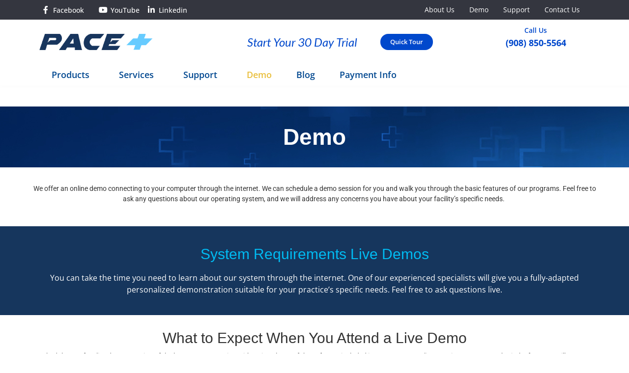

--- FILE ---
content_type: text/html; charset=UTF-8
request_url: https://www.paceplus.com/demo/
body_size: 48425
content:
<!DOCTYPE html>
<html lang="en-US">
<head><meta charset="UTF-8" /><script>if(navigator.userAgent.match(/MSIE|Internet Explorer/i)||navigator.userAgent.match(/Trident\/7\..*?rv:11/i)){var href=document.location.href;if(!href.match(/[?&]nowprocket/)){if(href.indexOf("?")==-1){if(href.indexOf("#")==-1){document.location.href=href+"?nowprocket=1"}else{document.location.href=href.replace("#","?nowprocket=1#")}}else{if(href.indexOf("#")==-1){document.location.href=href+"&nowprocket=1"}else{document.location.href=href.replace("#","&nowprocket=1#")}}}}</script><script>(()=>{class RocketLazyLoadScripts{constructor(){this.v="2.0.2",this.userEvents=["keydown","keyup","mousedown","mouseup","mousemove","mouseover","mouseenter","mouseout","mouseleave","touchmove","touchstart","touchend","touchcancel","wheel","click","dblclick","input","visibilitychange"],this.attributeEvents=["onblur","onclick","oncontextmenu","ondblclick","onfocus","onmousedown","onmouseenter","onmouseleave","onmousemove","onmouseout","onmouseover","onmouseup","onmousewheel","onscroll","onsubmit"]}async t(){this.i(),this.o(),/iP(ad|hone)/.test(navigator.userAgent)&&this.h(),this.u(),this.l(this),this.m(),this.k(this),this.p(this),this._(),await Promise.all([this.R(),this.L()]),this.lastBreath=Date.now(),this.S(this),this.P(),this.D(),this.O(),this.M(),await this.C(this.delayedScripts.normal),await this.C(this.delayedScripts.defer),await this.C(this.delayedScripts.async),this.T("domReady"),await this.F(),await this.j(),await this.I(),this.T("windowLoad"),await this.A(),window.dispatchEvent(new Event("rocket-allScriptsLoaded")),this.everythingLoaded=!0,this.lastTouchEnd&&await new Promise((t=>setTimeout(t,500-Date.now()+this.lastTouchEnd))),this.H(),this.T("all"),this.U(),this.W()}i(){this.CSPIssue=sessionStorage.getItem("rocketCSPIssue"),document.addEventListener("securitypolicyviolation",(t=>{this.CSPIssue||"script-src-elem"!==t.violatedDirective||"data"!==t.blockedURI||(this.CSPIssue=!0,sessionStorage.setItem("rocketCSPIssue",!0))}),{isRocket:!0})}o(){window.addEventListener("pageshow",(t=>{this.persisted=t.persisted,this.realWindowLoadedFired=!0}),{isRocket:!0}),window.addEventListener("pagehide",(()=>{this.onFirstUserAction=null}),{isRocket:!0})}h(){let t;function e(e){t=e}window.addEventListener("touchstart",e,{isRocket:!0}),window.addEventListener("touchend",(function i(o){Math.abs(o.changedTouches[0].pageX-t.changedTouches[0].pageX)<10&&Math.abs(o.changedTouches[0].pageY-t.changedTouches[0].pageY)<10&&o.timeStamp-t.timeStamp<200&&(o.target.dispatchEvent(new PointerEvent("click",{target:o.target,bubbles:!0,cancelable:!0})),event.preventDefault(),window.removeEventListener("touchstart",e,{isRocket:!0}),window.removeEventListener("touchend",i,{isRocket:!0}))}),{isRocket:!0})}q(t){this.userActionTriggered||("mousemove"!==t.type||this.firstMousemoveIgnored?"keyup"===t.type||"mouseover"===t.type||"mouseout"===t.type||(this.userActionTriggered=!0,this.onFirstUserAction&&this.onFirstUserAction()):this.firstMousemoveIgnored=!0),"click"===t.type&&t.preventDefault(),this.savedUserEvents.length>0&&(t.stopPropagation(),t.stopImmediatePropagation()),"touchstart"===this.lastEvent&&"touchend"===t.type&&(this.lastTouchEnd=Date.now()),"click"===t.type&&(this.lastTouchEnd=0),this.lastEvent=t.type,this.savedUserEvents.push(t)}u(){this.savedUserEvents=[],this.userEventHandler=this.q.bind(this),this.userEvents.forEach((t=>window.addEventListener(t,this.userEventHandler,{passive:!1,isRocket:!0})))}U(){this.userEvents.forEach((t=>window.removeEventListener(t,this.userEventHandler,{passive:!1,isRocket:!0}))),this.savedUserEvents.forEach((t=>{t.target.dispatchEvent(new window[t.constructor.name](t.type,t))}))}m(){this.eventsMutationObserver=new MutationObserver((t=>{const e="return false";for(const i of t){if("attributes"===i.type){const t=i.target.getAttribute(i.attributeName);t&&t!==e&&(i.target.setAttribute("data-rocket-"+i.attributeName,t),i.target.setAttribute(i.attributeName,e))}"childList"===i.type&&i.addedNodes.forEach((t=>{if(t.nodeType===Node.ELEMENT_NODE)for(const i of t.attributes)this.attributeEvents.includes(i.name)&&i.value&&""!==i.value&&(t.setAttribute("data-rocket-"+i.name,i.value),t.setAttribute(i.name,e))}))}})),this.eventsMutationObserver.observe(document,{subtree:!0,childList:!0,attributeFilter:this.attributeEvents})}H(){this.eventsMutationObserver.disconnect(),this.attributeEvents.forEach((t=>{document.querySelectorAll("[data-rocket-"+t+"]").forEach((e=>{e.setAttribute(t,e.getAttribute("data-rocket-"+t)),e.removeAttribute("data-rocket-"+t)}))}))}k(t){Object.defineProperty(HTMLElement.prototype,"onclick",{get(){return this.rocketonclick},set(e){this.rocketonclick=e,this.setAttribute(t.everythingLoaded?"onclick":"data-rocket-onclick","this.rocketonclick(event)")}})}S(t){function e(e,i){let o=e[i];e[i]=null,Object.defineProperty(e,i,{get:()=>o,set(s){t.everythingLoaded?o=s:e["rocket"+i]=o=s}})}e(document,"onreadystatechange"),e(window,"onload"),e(window,"onpageshow");try{Object.defineProperty(document,"readyState",{get:()=>t.rocketReadyState,set(e){t.rocketReadyState=e},configurable:!0}),document.readyState="loading"}catch(t){console.log("WPRocket DJE readyState conflict, bypassing")}}l(t){this.originalAddEventListener=EventTarget.prototype.addEventListener,this.originalRemoveEventListener=EventTarget.prototype.removeEventListener,this.savedEventListeners=[],EventTarget.prototype.addEventListener=function(e,i,o){o&&o.isRocket||!t.B(e,this)&&!t.userEvents.includes(e)||t.B(e,this)&&!t.userActionTriggered||e.startsWith("rocket-")?t.originalAddEventListener.call(this,e,i,o):t.savedEventListeners.push({target:this,remove:!1,type:e,func:i,options:o})},EventTarget.prototype.removeEventListener=function(e,i,o){o&&o.isRocket||!t.B(e,this)&&!t.userEvents.includes(e)||t.B(e,this)&&!t.userActionTriggered||e.startsWith("rocket-")?t.originalRemoveEventListener.call(this,e,i,o):t.savedEventListeners.push({target:this,remove:!0,type:e,func:i,options:o})}}T(t){"all"===t&&(EventTarget.prototype.addEventListener=this.originalAddEventListener,EventTarget.prototype.removeEventListener=this.originalRemoveEventListener),this.savedEventListeners=this.savedEventListeners.filter((e=>{let i=e.type,o=e.target||window;return"domReady"===t&&"DOMContentLoaded"!==i&&"readystatechange"!==i||("windowLoad"===t&&"load"!==i&&"readystatechange"!==i&&"pageshow"!==i||(this.B(i,o)&&(i="rocket-"+i),e.remove?o.removeEventListener(i,e.func,e.options):o.addEventListener(i,e.func,e.options),!1))}))}p(t){let e;function i(e){return t.everythingLoaded?e:e.split(" ").map((t=>"load"===t||t.startsWith("load.")?"rocket-jquery-load":t)).join(" ")}function o(o){function s(e){const s=o.fn[e];o.fn[e]=o.fn.init.prototype[e]=function(){return this[0]===window&&t.userActionTriggered&&("string"==typeof arguments[0]||arguments[0]instanceof String?arguments[0]=i(arguments[0]):"object"==typeof arguments[0]&&Object.keys(arguments[0]).forEach((t=>{const e=arguments[0][t];delete arguments[0][t],arguments[0][i(t)]=e}))),s.apply(this,arguments),this}}if(o&&o.fn&&!t.allJQueries.includes(o)){const e={DOMContentLoaded:[],"rocket-DOMContentLoaded":[]};for(const t in e)document.addEventListener(t,(()=>{e[t].forEach((t=>t()))}),{isRocket:!0});o.fn.ready=o.fn.init.prototype.ready=function(i){function s(){parseInt(o.fn.jquery)>2?setTimeout((()=>i.bind(document)(o))):i.bind(document)(o)}return t.realDomReadyFired?!t.userActionTriggered||t.fauxDomReadyFired?s():e["rocket-DOMContentLoaded"].push(s):e.DOMContentLoaded.push(s),o([])},s("on"),s("one"),s("off"),t.allJQueries.push(o)}e=o}t.allJQueries=[],o(window.jQuery),Object.defineProperty(window,"jQuery",{get:()=>e,set(t){o(t)}})}P(){const t=new Map;document.write=document.writeln=function(e){const i=document.currentScript,o=document.createRange(),s=i.parentElement;let n=t.get(i);void 0===n&&(n=i.nextSibling,t.set(i,n));const a=document.createDocumentFragment();o.setStart(a,0),a.appendChild(o.createContextualFragment(e)),s.insertBefore(a,n)}}async R(){return new Promise((t=>{this.userActionTriggered?t():this.onFirstUserAction=t}))}async L(){return new Promise((t=>{document.addEventListener("DOMContentLoaded",(()=>{this.realDomReadyFired=!0,t()}),{isRocket:!0})}))}async I(){return this.realWindowLoadedFired?Promise.resolve():new Promise((t=>{window.addEventListener("load",t,{isRocket:!0})}))}M(){this.pendingScripts=[];this.scriptsMutationObserver=new MutationObserver((t=>{for(const e of t)e.addedNodes.forEach((t=>{"SCRIPT"!==t.tagName||t.noModule||t.isWPRocket||this.pendingScripts.push({script:t,promise:new Promise((e=>{const i=()=>{const i=this.pendingScripts.findIndex((e=>e.script===t));i>=0&&this.pendingScripts.splice(i,1),e()};t.addEventListener("load",i,{isRocket:!0}),t.addEventListener("error",i,{isRocket:!0}),setTimeout(i,1e3)}))})}))})),this.scriptsMutationObserver.observe(document,{childList:!0,subtree:!0})}async j(){await this.J(),this.pendingScripts.length?(await this.pendingScripts[0].promise,await this.j()):this.scriptsMutationObserver.disconnect()}D(){this.delayedScripts={normal:[],async:[],defer:[]},document.querySelectorAll("script[type$=rocketlazyloadscript]").forEach((t=>{t.hasAttribute("data-rocket-src")?t.hasAttribute("async")&&!1!==t.async?this.delayedScripts.async.push(t):t.hasAttribute("defer")&&!1!==t.defer||"module"===t.getAttribute("data-rocket-type")?this.delayedScripts.defer.push(t):this.delayedScripts.normal.push(t):this.delayedScripts.normal.push(t)}))}async _(){await this.L();let t=[];document.querySelectorAll("script[type$=rocketlazyloadscript][data-rocket-src]").forEach((e=>{let i=e.getAttribute("data-rocket-src");if(i&&!i.startsWith("data:")){i.startsWith("//")&&(i=location.protocol+i);try{const o=new URL(i).origin;o!==location.origin&&t.push({src:o,crossOrigin:e.crossOrigin||"module"===e.getAttribute("data-rocket-type")})}catch(t){}}})),t=[...new Map(t.map((t=>[JSON.stringify(t),t]))).values()],this.N(t,"preconnect")}async $(t){if(await this.G(),!0!==t.noModule||!("noModule"in HTMLScriptElement.prototype))return new Promise((e=>{let i;function o(){(i||t).setAttribute("data-rocket-status","executed"),e()}try{if(navigator.userAgent.includes("Firefox/")||""===navigator.vendor||this.CSPIssue)i=document.createElement("script"),[...t.attributes].forEach((t=>{let e=t.nodeName;"type"!==e&&("data-rocket-type"===e&&(e="type"),"data-rocket-src"===e&&(e="src"),i.setAttribute(e,t.nodeValue))})),t.text&&(i.text=t.text),t.nonce&&(i.nonce=t.nonce),i.hasAttribute("src")?(i.addEventListener("load",o,{isRocket:!0}),i.addEventListener("error",(()=>{i.setAttribute("data-rocket-status","failed-network"),e()}),{isRocket:!0}),setTimeout((()=>{i.isConnected||e()}),1)):(i.text=t.text,o()),i.isWPRocket=!0,t.parentNode.replaceChild(i,t);else{const i=t.getAttribute("data-rocket-type"),s=t.getAttribute("data-rocket-src");i?(t.type=i,t.removeAttribute("data-rocket-type")):t.removeAttribute("type"),t.addEventListener("load",o,{isRocket:!0}),t.addEventListener("error",(i=>{this.CSPIssue&&i.target.src.startsWith("data:")?(console.log("WPRocket: CSP fallback activated"),t.removeAttribute("src"),this.$(t).then(e)):(t.setAttribute("data-rocket-status","failed-network"),e())}),{isRocket:!0}),s?(t.fetchPriority="high",t.removeAttribute("data-rocket-src"),t.src=s):t.src="data:text/javascript;base64,"+window.btoa(unescape(encodeURIComponent(t.text)))}}catch(i){t.setAttribute("data-rocket-status","failed-transform"),e()}}));t.setAttribute("data-rocket-status","skipped")}async C(t){const e=t.shift();return e?(e.isConnected&&await this.$(e),this.C(t)):Promise.resolve()}O(){this.N([...this.delayedScripts.normal,...this.delayedScripts.defer,...this.delayedScripts.async],"preload")}N(t,e){this.trash=this.trash||[];let i=!0;var o=document.createDocumentFragment();t.forEach((t=>{const s=t.getAttribute&&t.getAttribute("data-rocket-src")||t.src;if(s&&!s.startsWith("data:")){const n=document.createElement("link");n.href=s,n.rel=e,"preconnect"!==e&&(n.as="script",n.fetchPriority=i?"high":"low"),t.getAttribute&&"module"===t.getAttribute("data-rocket-type")&&(n.crossOrigin=!0),t.crossOrigin&&(n.crossOrigin=t.crossOrigin),t.integrity&&(n.integrity=t.integrity),t.nonce&&(n.nonce=t.nonce),o.appendChild(n),this.trash.push(n),i=!1}})),document.head.appendChild(o)}W(){this.trash.forEach((t=>t.remove()))}async F(){try{document.readyState="interactive"}catch(t){}this.fauxDomReadyFired=!0;try{await this.G(),document.dispatchEvent(new Event("rocket-readystatechange")),await this.G(),document.rocketonreadystatechange&&document.rocketonreadystatechange(),await this.G(),document.dispatchEvent(new Event("rocket-DOMContentLoaded")),await this.G(),window.dispatchEvent(new Event("rocket-DOMContentLoaded"))}catch(t){console.error(t)}}async A(){try{document.readyState="complete"}catch(t){}try{await this.G(),document.dispatchEvent(new Event("rocket-readystatechange")),await this.G(),document.rocketonreadystatechange&&document.rocketonreadystatechange(),await this.G(),window.dispatchEvent(new Event("rocket-load")),await this.G(),window.rocketonload&&window.rocketonload(),await this.G(),this.allJQueries.forEach((t=>t(window).trigger("rocket-jquery-load"))),await this.G();const t=new Event("rocket-pageshow");t.persisted=this.persisted,window.dispatchEvent(t),await this.G(),window.rocketonpageshow&&window.rocketonpageshow({persisted:this.persisted})}catch(t){console.error(t)}}async G(){Date.now()-this.lastBreath>45&&(await this.J(),this.lastBreath=Date.now())}async J(){return document.hidden?new Promise((t=>setTimeout(t))):new Promise((t=>requestAnimationFrame(t)))}B(t,e){return e===document&&"readystatechange"===t||(e===document&&"DOMContentLoaded"===t||(e===window&&"DOMContentLoaded"===t||(e===window&&"load"===t||e===window&&"pageshow"===t)))}static run(){(new RocketLazyLoadScripts).t()}}RocketLazyLoadScripts.run()})();</script>
	
	<meta name="viewport" content="width=device-width, initial-scale=1" />
	<link rel="profile" href="http://gmpg.org/xfn/11" />
	<link rel="pingback" href="https://www.paceplus.com/xmlrpc.php" />
	<meta name='robots' content='index, follow, max-image-preview:large, max-snippet:-1, max-video-preview:-1' />
	<style></style>
	
	<!-- This site is optimized with the Yoast SEO plugin v24.5 - https://yoast.com/wordpress/plugins/seo/ -->
	<title>How to Evaluate EHR Software Demos?</title><link rel="preload" data-rocket-preload as="font" href="https://use.fontawesome.com/releases/v5.14.0/webfonts/fa-brands-400.woff2" crossorigin><link rel="preload" data-rocket-preload as="font" href="https://use.fontawesome.com/releases/v5.14.0/webfonts/fa-regular-400.woff2" crossorigin><link rel="preload" data-rocket-preload as="font" href="https://use.fontawesome.com/releases/v5.14.0/webfonts/fa-solid-900.woff2" crossorigin><link rel="preload" data-rocket-preload as="font" href="https://www.paceplus.com/wp-content/plugins/elementor/assets/lib/font-awesome/webfonts/fa-brands-400.woff2" crossorigin><link rel="preload" data-rocket-preload as="font" href="https://www.paceplus.com/wp-content/plugins/elementor/assets/lib/font-awesome/webfonts/fa-solid-900.woff2" crossorigin><link rel="preload" data-rocket-preload as="font" href="https://fonts.gstatic.com/s/lato/v25/S6u8w4BMUTPHjxsAXC-q.woff2" crossorigin><link rel="preload" data-rocket-preload as="font" href="https://fonts.gstatic.com/s/lato/v25/S6uyw4BMUTPHjx4wXg.woff2" crossorigin><link rel="preload" data-rocket-preload as="font" href="https://fonts.gstatic.com/s/opensans/v44/memvYaGs126MiZpBA-UvWbX2vVnXBbObj2OVTS-muw.woff2" crossorigin><link rel="preload" data-rocket-preload as="font" href="https://fonts.gstatic.com/s/roboto/v49/KFO7CnqEu92Fr1ME7kSn66aGLdTylUAMa3yUBA.woff2" crossorigin><link rel="preload" data-rocket-preload as="font" href="https://www.paceplus.com/wp-content/plugins/elementor/assets/lib/font-awesome/webfonts/fa-regular-400.woff2" crossorigin><link rel="preload" data-rocket-preload as="font" href="https://www.paceplus.com/wp-content/plugins/revslider/public/assets/fonts/revicons/revicons.woff?5510888" crossorigin><style id="wpr-usedcss">img:is([sizes=auto i],[sizes^="auto," i]){contain-intrinsic-size:3000px 1500px}.hfe-nav-menu li,.hfe-nav-menu ul,ul.hfe-nav-menu{list-style:none!important;margin:0;padding:0}.hfe-nav-menu li.menu-item{position:relative}.hfe-flyout-container .hfe-nav-menu li.menu-item{position:relative;background:unset}.hfe-nav-menu .sub-menu li.menu-item{position:relative;background:inherit}.elementor-widget-hfe-nav-menu .elementor-widget-container,div.hfe-nav-menu{-js-display:flex;display:-webkit-box;display:-webkit-flex;display:-moz-box;display:-ms-flexbox;display:flex;-webkit-box-orient:vertical;-webkit-box-direction:normal;-webkit-flex-direction:column;-moz-box-orient:vertical;-moz-box-direction:normal;-ms-flex-direction:column;flex-direction:column}.hfe-nav-menu__layout-horizontal,.hfe-nav-menu__layout-horizontal .hfe-nav-menu{-js-display:flex;display:-webkit-box;display:-webkit-flex;display:-moz-box;display:-ms-flexbox;display:flex}.hfe-nav-menu__layout-horizontal .hfe-nav-menu{-webkit-flex-wrap:wrap;-ms-flex-wrap:wrap;flex-wrap:wrap}.hfe-nav-menu .parent-has-no-child .hfe-menu-toggle{display:none}.hfe-nav-menu__layout-horizontal .hfe-nav-menu .sub-menu{position:absolute;top:100%;left:0;z-index:16;visibility:hidden;opacity:0;text-align:left;-webkit-transition:.3s ease-in;transition:all .3s ease-in}.hfe-nav-menu__layout-horizontal .hfe-nav-menu .menu-item-has-children:focus>.sub-menu,.hfe-nav-menu__layout-horizontal .hfe-nav-menu .menu-item-has-children:hover>.sub-menu{visibility:visible;opacity:1}.hfe-nav-menu .menu-item-has-children .sub-menu{position:absolute;top:100%;left:0;z-index:9999;visibility:hidden;opacity:0}.hfe-flyout-container .hfe-nav-menu .menu-item-has-children .menu-item-has-children .sub-menu{top:0;left:0}.hfe-nav-menu .menu-item-has-children .menu-item-has-children .sub-menu{top:0;left:100%}.hfe-nav-menu__layout-horizontal .hfe-nav-menu .menu-item-has-children.focus>.sub-menu,.hfe-nav-menu__layout-horizontal .hfe-nav-menu .menu-item-has-children:hover>.sub-menu{visibility:visible;opacity:1;-webkit-transition:.3s ease-out;transition:all .3s ease-out}.hfe-nav-menu:after,.hfe-nav-menu:before{content:'';display:table;clear:both}.hfe-nav-menu__align-right .hfe-nav-menu{margin-left:auto;-webkit-box-pack:end;-ms-flex-pack:end;-webkit-justify-content:flex-end;-moz-box-pack:end;justify-content:flex-end}.hfe-nav-menu__align-left .hfe-nav-menu{margin-right:auto;-webkit-box-pack:start;-ms-flex-pack:start;-webkit-justify-content:flex-start;-moz-box-pack:start;justify-content:flex-start}.hfe-nav-menu__align-center .hfe-nav-menu{margin-left:auto;margin-right:auto;-webkit-box-pack:center;-ms-flex-pack:center;-webkit-justify-content:center;-moz-box-pack:center;justify-content:center}.hfe-nav-menu__layout-horizontal .hfe-nav-menu{-js-display:flex;display:-webkit-box;display:-webkit-flex;display:-moz-box;display:-ms-flexbox;display:flex;-webkit-flex-wrap:wrap;-ms-flex-wrap:wrap;flex-wrap:wrap}.hfe-active-menu+nav li:not(:last-child) a.hfe-menu-item,.hfe-active-menu+nav li:not(:last-child) a.hfe-sub-menu-item{border-bottom-width:0}.hfe-nav-menu a.hfe-menu-item,.hfe-nav-menu a.hfe-sub-menu-item{line-height:1;text-decoration:none;-js-display:flex;display:-webkit-box;display:-webkit-flex;display:-moz-box;display:-ms-flexbox;display:flex;-webkit-box-pack:justify;-moz-box-pack:justify;-ms-flex-pack:justify;-webkit-box-shadow:none;box-shadow:none;-webkit-box-align:center;-webkit-align-items:center;-moz-box-align:center;-ms-flex-align:center;align-items:center;-webkit-justify-content:space-between;justify-content:space-between}.hfe-nav-menu a.hfe-menu-item:hover,.hfe-nav-menu a.hfe-sub-menu-item:hover{text-decoration:none}.hfe-nav-menu .sub-menu{min-width:220px;margin:0;z-index:9999}.hfe-nav-menu__layout-horizontal{font-size:0}.hfe-nav-menu__layout-horizontal li.menu-item,.hfe-nav-menu__layout-horizontal>li.menu-item{font-size:medium}.hfe-nav-menu__layout-horizontal .hfe-nav-menu .sub-menu{-webkit-box-shadow:0 4px 10px -2px rgba(0,0,0,.1);box-shadow:0 4px 10px -2px rgba(0,0,0,.1)}.hfe-submenu-icon-arrow .hfe-nav-menu .parent-has-child .sub-arrow i:before{content:''}.hfe-submenu-icon-arrow .hfe-nav-menu .parent-has-child .sub-menu-active .sub-arrow i:before{content:''}.rtl .hfe-submenu-icon-arrow .hfe-nav-menu__layout-horizontal .menu-item-has-children ul a .sub-arrow i:before{content:''}.hfe-submenu-icon-arrow .hfe-nav-menu__layout-horizontal .menu-item-has-children ul a .sub-arrow i:before{content:''}.hfe-nav-menu-icon{padding:.35em;border:0 solid}.hfe-nav-menu-icon svg{width:25px;height:25px;line-height:25px;font-size:25px}.hfe-nav-menu-icon i:focus{outline:0}.hfe-has-submenu-container a.hfe-menu-item:focus,.hfe-has-submenu-container a.hfe-sub-menu-item:focus{outline:0}.hfe-nav-menu .menu-item-has-children .sub-menu:focus,.hfe-nav-menu .menu-item-has-children:focus{outline:0}.hfe-flyout-wrapper .sub-menu{position:relative;height:0}.hfe-nav-menu__submenu-arrow .hfe-menu-toggle:before{font-family:'Font Awesome 5 Free';z-index:1;font-size:inherit;font-weight:inherit;line-height:0}.hfe-active-menu.hfe-active-menu-full-width+.hfe-nav-menu__layout-horizontal{position:absolute;top:100%}.hfe-nav-menu__toggle{-js-display:flex;display:-webkit-box;display:-webkit-flex;display:-moz-box;display:-ms-flexbox;display:flex;font-size:22px;cursor:pointer;border:0 solid;-webkit-border-radius:3px;border-radius:3px;color:#494c4f;position:relative;line-height:1}.hfe-nav-menu .sub-arrow{font-size:14px;line-height:1;-js-display:flex;display:-webkit-box;display:-webkit-flex;display:-moz-box;display:-ms-flexbox;display:flex;cursor:pointer;margin-top:-10px;margin-bottom:-10px}.hfe-nav-menu__layout-horizontal .hfe-nav-menu .sub-arrow{margin-left:10px}.hfe-flyout-wrapper .sub-arrow{padding:10px}.hfe-layout-horizontal .hfe-nav-menu__toggle{visibility:hidden;opacity:0;display:none}.hfe-nav-menu-icon{display:inline-block;line-height:1;text-align:center}.hfe-flyout-container .sub-menu{left:0!important;width:100%!important}.hfe-flyout-container .hfe-nav-menu .sub-menu{background:unset}.hfe-flyout-wrapper .hfe-menu-toggle:hover{border:1px dotted}.hfe-flyout-wrapper .hfe-menu-toggle{border:1px dotted transparent}.hfe-nav-menu .menu-item a:after,.hfe-nav-menu .menu-item a:before{display:block;position:absolute;-webkit-transition:.3s;transition:.3s;-webkit-transition-timing-function:cubic-bezier(0.58,0.3,0.005,1);transition-timing-function:cubic-bezier(0.58,0.3,0.005,1)}.hfe-nav-menu .menu-item a.hfe-menu-item:not(:hover):not(:focus):not(.current-menu-item):not(.highlighted):after,.hfe-nav-menu .menu-item a.hfe-menu-item:not(:hover):not(:focus):not(.current-menu-item):not(.highlighted):before{opacity:0}.hfe-nav-menu .current-menu-item:after,.hfe-nav-menu .current-menu-item:before,.hfe-nav-menu .menu-item a.hfe-menu-item:focus:after,.hfe-nav-menu .menu-item a.hfe-menu-item:focus:before,.hfe-nav-menu .menu-item a.hfe-menu-item:hover:after,.hfe-nav-menu .menu-item a.hfe-menu-item:hover:before{-webkit-transform:scale(1);-ms-transform:scale(1);transform:scale(1)}.hfe-flyout-overlay{display:none;position:fixed;top:0;bottom:0;left:0;right:0;z-index:999998;background:rgba(0,0,0,.6);cursor:pointer;-webkit-backface-visibility:hidden}.hfe-flyout-close,.hfe-flyout-close svg{position:absolute;top:0;right:0;margin:5px;width:23px;height:23px;line-height:23px;font-size:23px;display:block;cursor:pointer}.hfe-submenu-animation-slide_up .hfe-layout-horizontal .menu-item-has-children>ul.sub-menu{-webkit-transform:translateY(20%);-ms-transform:translateY(20%);transform:translateY(20%);opacity:0;-webkit-transition:.1s;transition:all .1s}.hfe-submenu-animation-slide_up .hfe-layout-horizontal .menu-item-has-children:hover>ul.sub-menu{-webkit-transform:translateY(0);-ms-transform:translateY(0);transform:translateY(0);opacity:1}.hfe-nav-menu .hfe-has-submenu .sub-menu li.menu-item:first-child,.hfe-nav-menu .hfe-has-submenu .sub-menu li.menu-item:last-child{overflow:visible!important}.elementor-widget-navigation-menu:not(.hfe-nav-menu__align-justify):not(.hfe-menu-item-space-between) a.hfe-menu-item.elementor-button{display:inline-flex}.hfe-nav-menu li.elementor-button-wrapper{align-self:center}@media only screen and (max-width:1024px){.hfe-nav-menu__breakpoint-tablet .hfe-nav-menu,.hfe-nav-menu__breakpoint-tablet .hfe-nav-menu__layout-horizontal li{width:100%;margin-right:0}.hfe-nav-menu__breakpoint-tablet .hfe-layout-horizontal .hfe-nav-menu__toggle{display:block}.hfe-nav-menu__breakpoint-tablet .hfe-nav-menu__layout-horizontal .hfe-nav-menu{visibility:hidden;opacity:0}.hfe-nav-menu__breakpoint-tablet .hfe-active-menu+.hfe-nav-menu__layout-horizontal .hfe-nav-menu{visibility:visible;opacity:1}.hfe-nav-menu__breakpoint-tablet .hfe-nav-menu__layout-horizontal{visibility:hidden;opacity:0;height:0}.hfe-nav-menu__breakpoint-tablet .hfe-active-menu+.hfe-nav-menu__layout-horizontal{visibility:visible;opacity:1;height:auto}.hfe-nav-menu__breakpoint-tablet .hfe-active-menu.hfe-active-menu-full-width+.hfe-nav-menu__layout-horizontal .hfe-nav-menu{position:relative}.hfe-nav-menu__breakpoint-tablet .hfe-active-menu.hfe-active-menu-full-width+.hfe-nav-menu__layout-horizontal{position:absolute}.hfe-nav-menu__breakpoint-tablet .hfe-nav-menu__layout-horizontal .sub-menu{visibility:hidden;opacity:0}.hfe-nav-menu__breakpoint-tablet .hfe-nav-menu__layout-horizontal .menu-item-has-children .menu-item-has-children .sub-menu{top:0;left:0}.hfe-nav-menu__breakpoint-tablet .hfe-layout-horizontal .hfe-nav-menu__toggle{visibility:visible;opacity:1;display:block}.hfe-nav-menu__breakpoint-mobile .hfe-nav-menu__layout-horizontal .hfe-nav-menu .menu-item-has-children:hover>.sub-menu,.hfe-nav-menu__breakpoint-none .hfe-nav-menu__layout-horizontal .hfe-nav-menu .menu-item-has-children:hover>.sub-menu,.hfe-nav-menu__breakpoint-tablet .hfe-nav-menu__layout-horizontal .hfe-nav-menu .menu-item-has-children:hover>.sub-menu{visibility:hidden;opacity:0;-webkit-transition:none;transition:none}.hfe-nav-menu__breakpoint-tablet .hfe-menu-toggle:hover{border:1px dotted}.hfe-nav-menu__breakpoint-tablet .hfe-menu-toggle{border:1px dotted transparent}.hfe-nav-menu__breakpoint-tablet .hfe-nav-menu__layout-horizontal .sub-menu{position:relative;height:0}.hfe-nav-menu__breakpoint-tablet .hfe-nav-menu__layout-horizontal .sub-menu{position:relative;height:0;top:0}.hfe-nav-menu__breakpoint-tablet .sub-menu{left:0!important;width:auto!important}.hfe-nav-menu .sub-menu{min-width:auto;margin:0}.hfe-nav-menu__breakpoint-tablet .hfe-nav-menu__layout-horizontal .hfe-nav-menu .sub-arrow{padding:10px}.hfe-nav-menu__breakpoint-tablet.hfe-submenu-icon-arrow .hfe-nav-menu__layout-horizontal .menu-item-has-children ul a .sub-arrow i:before{content:''}.hfe-nav-menu__breakpoint-tablet.hfe-submenu-icon-arrow .hfe-nav-menu__layout-horizontal .menu-item-has-children .sub-menu-active a .sub-arrow i:before{content:''}.hfe-nav-menu__breakpoint-tablet .hfe-nav-menu .sub-menu{-webkit-box-shadow:none;box-shadow:none}.hfe-nav-menu__breakpoint-mobile.hfe-submenu-icon-arrow .hfe-nav-menu__layout-horizontal .menu-item-has-children .sub-menu-active a .sub-arrow i:before,.hfe-nav-menu__breakpoint-none.hfe-submenu-icon-arrow .hfe-nav-menu__layout-horizontal .menu-item-has-children .sub-menu-active a .sub-arrow i:before{content:''}.hfe-nav-menu__breakpoint-mobile.hfe-submenu-icon-arrow .hfe-nav-menu__layout-horizontal .menu-item-has-children .sub-menu-active a.hfe-menu-item .sub-arrow i:before,.hfe-nav-menu__breakpoint-none.hfe-submenu-icon-arrow .hfe-nav-menu__layout-horizontal .menu-item-has-children .sub-menu-active a.hfe-menu-item .sub-arrow i:before{content:''}.hfe-submenu-animation-slide_up .hfe-layout-horizontal .menu-item-has-children ul.sub-menu,.hfe-submenu-animation-slide_up .hfe-layout-horizontal .menu-item-has-children:hover ul.sub-menu{-webkit-transform:none;-ms-transform:none;transform:none}.elementor-widget-hfe-nav-menu.hfe-nav-menu__breakpoint-tablet .hfe-nav-menu-layout:not(.hfe-pointer__framed) .menu-item.parent a.hfe-menu-item:after,.elementor-widget-hfe-nav-menu.hfe-nav-menu__breakpoint-tablet .hfe-nav-menu-layout:not(.hfe-pointer__framed) .menu-item.parent a.hfe-menu-item:before{background-color:unset!important}}@media only screen and (max-width:767px){.hfe-nav-menu__breakpoint-mobile .hfe-nav-menu,.hfe-nav-menu__breakpoint-mobile .hfe-nav-menu__layout-horizontal li.menu-item{width:100%}.hfe-nav-menu__breakpoint-mobile .hfe-nav-menu__layout-horizontal .sub-menu{position:relative;height:0;top:0}.hfe-nav-menu .sub-menu{min-width:auto;margin:0}.hfe-nav-menu__breakpoint-mobile .hfe-nav-menu__layout-horizontal .hfe-nav-menu .menu-item-has-children:hover>.sub-menu,.hfe-nav-menu__breakpoint-none .hfe-nav-menu__layout-horizontal .hfe-nav-menu .menu-item-has-children:hover>.sub-menu{visibility:hidden;opacity:0;-webkit-transition:none;transition:none}.hfe-nav-menu__breakpoint-mobile .hfe-layout-horizontal .hfe-nav-menu__toggle{visibility:visible;opacity:1;display:block}.hfe-nav-menu__breakpoint-mobile .hfe-nav-menu__layout-horizontal .sub-menu{visibility:hidden;opacity:0}.hfe-nav-menu__breakpoint-mobile .hfe-nav-menu__layout-horizontal .hfe-nav-menu{visibility:hidden;opacity:0}.hfe-nav-menu__breakpoint-mobile .hfe-active-menu+.hfe-nav-menu__layout-horizontal .hfe-nav-menu{visibility:visible;opacity:1}.hfe-nav-menu__breakpoint-mobile .hfe-nav-menu__layout-horizontal{visibility:hidden;opacity:0;height:0}.hfe-nav-menu__breakpoint-mobile .hfe-active-menu+.hfe-nav-menu__layout-horizontal{visibility:visible;opacity:1;height:auto}.hfe-nav-menu__breakpoint-mobile .hfe-active-menu.hfe-active-menu-full-width+.hfe-nav-menu__layout-horizontal .hfe-nav-menu{position:relative}.hfe-nav-menu__breakpoint-mobile .hfe-active-menu.hfe-active-menu-full-width+.hfe-nav-menu__layout-horizontal{position:absolute}.hfe-nav-menu__breakpoint-mobile .hfe-nav-menu__layout-horizontal .menu-item-has-children .menu-item-has-children .sub-menu{top:0;left:0}.hfe-nav-menu__breakpoint-mobile.hfe-submenu-icon-arrow .hfe-nav-menu__layout-horizontal .menu-item-has-children ul a .sub-arrow i:before{content:''}.hfe-nav-menu__breakpoint-mobile.hfe-submenu-icon-arrow .hfe-nav-menu__layout-horizontal .menu-item-has-children .sub-menu-active a .sub-arrow i:before{content:''}.hfe-nav-menu__breakpoint-none.hfe-submenu-icon-arrow .hfe-nav-menu__layout-horizontal .menu-item-has-children .sub-menu-active a .sub-arrow i:before{content:''}.hfe-nav-menu__breakpoint-none.hfe-submenu-icon-arrow .hfe-nav-menu__layout-horizontal .menu-item-has-children .sub-menu-active a.hfe-menu-item .sub-arrow i:before{content:''}.hfe-nav-menu__breakpoint-mobile .hfe-menu-toggle:hover{border:1px dotted}.hfe-nav-menu__breakpoint-mobile .hfe-menu-toggle{border:1px dotted transparent}.hfe-nav-menu__breakpoint-mobile .hfe-nav-menu .sub-menu{-webkit-box-shadow:none;box-shadow:none}.hfe-nav-menu__breakpoint-mobile .hfe-nav-menu__layout-horizontal .hfe-nav-menu .sub-arrow{padding:10px}.hfe-nav-menu__breakpoint-mobile .sub-menu,.hfe-nav-menu__breakpoint-tablet .sub-menu{left:0!important;width:auto!important}.hfe-submenu-animation-slide_up .hfe-layout-horizontal .menu-item-has-children ul.sub-menu,.hfe-submenu-animation-slide_up .hfe-layout-horizontal .menu-item-has-children:hover ul.sub-menu{-webkit-transform:none;-ms-transform:none;transform:none}.elementor-widget-hfe-nav-menu.hfe-nav-menu__breakpoint-mobile .hfe-nav-menu-layout:not(.hfe-pointer__framed) .menu-item.parent a.hfe-menu-item:after,.elementor-widget-hfe-nav-menu.hfe-nav-menu__breakpoint-mobile .hfe-nav-menu-layout:not(.hfe-pointer__framed) .menu-item.parent a.hfe-menu-item:before,.elementor-widget-hfe-nav-menu.hfe-nav-menu__breakpoint-tablet .hfe-nav-menu-layout:not(.hfe-pointer__framed) .menu-item.parent a.hfe-menu-item:after,.elementor-widget-hfe-nav-menu.hfe-nav-menu__breakpoint-tablet .hfe-nav-menu-layout:not(.hfe-pointer__framed) .menu-item.parent a.hfe-menu-item:before{background-color:unset!important}}.hfe-search-button-wrapper{display:block;cursor:pointer;vertical-align:middle;text-align:right}.hfe-search-form__input{flex-basis:100%}.hfe-search-icon-toggle i:before{vertical-align:middle}.hfe-search-button-wrapper button{border:none;border-radius:0;padding:0}.hfe-search-icon-toggle input:-moz-placeholder,.hfe-search-icon-toggle input::-webkit-input-placeholder{color:transparent}.hfe-search-button-wrapper.hfe-input-focus{display:flex}.hfe-search-button-wrapper,.hfe-search-button-wrapper .hfe-search-icon-toggle i,.hfe-search-button-wrapper .hfe-search-icon-toggle i:before,.hfe-search-icon-toggle{position:relative}.hfe-search-button-wrapper .hfe-search-icon-toggle .hfe-search-form__input{position:absolute;width:0;right:0;background-color:transparent}.hfe-search-icon-toggle{width:100%!important}.hfe-search-button-wrapper.hfe-input-focus .hfe-search-icon-toggle .hfe-search-form__input{position:absolute;width:250px;right:0}.hfe-search-icon-toggle{line-height:1.5}.hfe-scroll-to-top-wrap.hfe-scroll-to-top-hide{display:none}@-webkit-keyframes spin{100%{-webkit-transform:rotate(360deg);transform:rotate(360deg)}}@keyframes spin{100%{-webkit-transform:rotate(360deg);transform:rotate(360deg)}}@-webkit-keyframes spin{0%{-webkit-transform:rotate(0);transform:rotate(0)}100%{-webkit-transform:rotate(360deg);transform:rotate(360deg)}}@keyframes spin{0%{-webkit-transform:rotate(0);transform:rotate(0)}100%{-webkit-transform:rotate(360deg);transform:rotate(360deg)}from{transform:rotate(0)}to{transform:rotate(360deg)}}img.emoji{display:inline!important;border:none!important;box-shadow:none!important;height:1em!important;width:1em!important;margin:0 .07em!important;vertical-align:-.1em!important;background:0 0!important;padding:0!important}:root{--wp--preset--aspect-ratio--square:1;--wp--preset--aspect-ratio--4-3:4/3;--wp--preset--aspect-ratio--3-4:3/4;--wp--preset--aspect-ratio--3-2:3/2;--wp--preset--aspect-ratio--2-3:2/3;--wp--preset--aspect-ratio--16-9:16/9;--wp--preset--aspect-ratio--9-16:9/16;--wp--preset--color--black:#000000;--wp--preset--color--cyan-bluish-gray:#abb8c3;--wp--preset--color--white:#ffffff;--wp--preset--color--pale-pink:#f78da7;--wp--preset--color--vivid-red:#cf2e2e;--wp--preset--color--luminous-vivid-orange:#ff6900;--wp--preset--color--luminous-vivid-amber:#fcb900;--wp--preset--color--light-green-cyan:#7bdcb5;--wp--preset--color--vivid-green-cyan:#00d084;--wp--preset--color--pale-cyan-blue:#8ed1fc;--wp--preset--color--vivid-cyan-blue:#0693e3;--wp--preset--color--vivid-purple:#9b51e0;--wp--preset--gradient--vivid-cyan-blue-to-vivid-purple:linear-gradient(135deg,rgba(6, 147, 227, 1) 0%,rgb(155, 81, 224) 100%);--wp--preset--gradient--light-green-cyan-to-vivid-green-cyan:linear-gradient(135deg,rgb(122, 220, 180) 0%,rgb(0, 208, 130) 100%);--wp--preset--gradient--luminous-vivid-amber-to-luminous-vivid-orange:linear-gradient(135deg,rgba(252, 185, 0, 1) 0%,rgba(255, 105, 0, 1) 100%);--wp--preset--gradient--luminous-vivid-orange-to-vivid-red:linear-gradient(135deg,rgba(255, 105, 0, 1) 0%,rgb(207, 46, 46) 100%);--wp--preset--gradient--very-light-gray-to-cyan-bluish-gray:linear-gradient(135deg,rgb(238, 238, 238) 0%,rgb(169, 184, 195) 100%);--wp--preset--gradient--cool-to-warm-spectrum:linear-gradient(135deg,rgb(74, 234, 220) 0%,rgb(151, 120, 209) 20%,rgb(207, 42, 186) 40%,rgb(238, 44, 130) 60%,rgb(251, 105, 98) 80%,rgb(254, 248, 76) 100%);--wp--preset--gradient--blush-light-purple:linear-gradient(135deg,rgb(255, 206, 236) 0%,rgb(152, 150, 240) 100%);--wp--preset--gradient--blush-bordeaux:linear-gradient(135deg,rgb(254, 205, 165) 0%,rgb(254, 45, 45) 50%,rgb(107, 0, 62) 100%);--wp--preset--gradient--luminous-dusk:linear-gradient(135deg,rgb(255, 203, 112) 0%,rgb(199, 81, 192) 50%,rgb(65, 88, 208) 100%);--wp--preset--gradient--pale-ocean:linear-gradient(135deg,rgb(255, 245, 203) 0%,rgb(182, 227, 212) 50%,rgb(51, 167, 181) 100%);--wp--preset--gradient--electric-grass:linear-gradient(135deg,rgb(202, 248, 128) 0%,rgb(113, 206, 126) 100%);--wp--preset--gradient--midnight:linear-gradient(135deg,rgb(2, 3, 129) 0%,rgb(40, 116, 252) 100%);--wp--preset--font-size--small:13px;--wp--preset--font-size--medium:20px;--wp--preset--font-size--large:36px;--wp--preset--font-size--x-large:42px;--wp--preset--spacing--20:0.44rem;--wp--preset--spacing--30:0.67rem;--wp--preset--spacing--40:1rem;--wp--preset--spacing--50:1.5rem;--wp--preset--spacing--60:2.25rem;--wp--preset--spacing--70:3.38rem;--wp--preset--spacing--80:5.06rem;--wp--preset--shadow--natural:6px 6px 9px rgba(0, 0, 0, .2);--wp--preset--shadow--deep:12px 12px 50px rgba(0, 0, 0, .4);--wp--preset--shadow--sharp:6px 6px 0px rgba(0, 0, 0, .2);--wp--preset--shadow--outlined:6px 6px 0px -3px rgba(255, 255, 255, 1),6px 6px rgba(0, 0, 0, 1);--wp--preset--shadow--crisp:6px 6px 0px rgba(0, 0, 0, 1)}:root{--wp--style--global--content-size:800px;--wp--style--global--wide-size:1200px}:where(body){margin:0}:where(.wp-site-blocks)>*{margin-block-start:24px;margin-block-end:0}:where(.wp-site-blocks)>:first-child{margin-block-start:0}:where(.wp-site-blocks)>:last-child{margin-block-end:0}:root{--wp--style--block-gap:24px}:root :where(.is-layout-flow)>:first-child{margin-block-start:0}:root :where(.is-layout-flow)>:last-child{margin-block-end:0}:root :where(.is-layout-flow)>*{margin-block-start:24px;margin-block-end:0}:root :where(.is-layout-constrained)>:first-child{margin-block-start:0}:root :where(.is-layout-constrained)>:last-child{margin-block-end:0}:root :where(.is-layout-constrained)>*{margin-block-start:24px;margin-block-end:0}:root :where(.is-layout-flex){gap:24px}:root :where(.is-layout-grid){gap:24px}body{padding-top:0;padding-right:0;padding-bottom:0;padding-left:0}a:where(:not(.wp-element-button)){text-decoration:underline}:root :where(.wp-element-button,.wp-block-button__link){background-color:#32373c;border-width:0;color:#fff;font-family:inherit;font-size:inherit;line-height:inherit;padding:calc(.667em + 2px) calc(1.333em + 2px);text-decoration:none}:root :where(.wp-block-pullquote){font-size:1.5em;line-height:1.6}.footer-width-fixer{width:100%}.bhf-hidden{display:none}.ehf-header #masthead{z-index:99;position:relative}.elementor-screen-only,.screen-reader-text,.screen-reader-text span{height:1px;margin:-1px;overflow:hidden;padding:0;position:absolute;top:-10000em;width:1px;clip:rect(0,0,0,0);border:0}.elementor *,.elementor :after,.elementor :before{box-sizing:border-box}.elementor a{box-shadow:none;text-decoration:none}.elementor img{border:none;border-radius:0;box-shadow:none;height:auto;max-width:100%}.elementor iframe,.elementor object,.elementor video{border:none;line-height:1;margin:0;max-width:100%;width:100%}.elementor .elementor-background-video-container{direction:ltr;inset:0;overflow:hidden;position:absolute;z-index:0}.elementor .elementor-background-video-container{pointer-events:none;transition:opacity 1s}.elementor .elementor-background-video-container.elementor-loading{opacity:0}.elementor .elementor-background-video-embed{max-width:none}.elementor .elementor-background-video-embed,.elementor .elementor-background-video-hosted{left:50%;position:absolute;top:50%;transform:translate(-50%,-50%)}.elementor .elementor-background-video-hosted{-o-object-fit:cover;object-fit:cover}.elementor .elementor-background-slideshow{inset:0;position:absolute;z-index:0}.elementor .elementor-background-slideshow__slide__image{background-position:50%;background-size:cover;height:100%;width:100%}.elementor-widget-wrap .elementor-element.elementor-widget__width-auto,.elementor-widget-wrap .elementor-element.elementor-widget__width-initial{max-width:100%}.elementor-element{--flex-direction:initial;--flex-wrap:initial;--justify-content:initial;--align-items:initial;--align-content:initial;--gap:initial;--flex-basis:initial;--flex-grow:initial;--flex-shrink:initial;--order:initial;--align-self:initial;align-self:var(--align-self);flex-basis:var(--flex-basis);flex-grow:var(--flex-grow);flex-shrink:var(--flex-shrink);order:var(--order)}.elementor-element:where(.e-con-full,.elementor-widget){align-content:var(--align-content);align-items:var(--align-items);flex-direction:var(--flex-direction);flex-wrap:var(--flex-wrap);gap:var(--row-gap) var(--column-gap);justify-content:var(--justify-content)}.elementor-invisible{visibility:hidden}.elementor-align-center{text-align:center}.elementor-align-center .elementor-button{width:auto}.elementor-ken-burns{transition-duration:10s;transition-property:transform;transition-timing-function:linear}.elementor-ken-burns--out{transform:scale(1.3)}.elementor-ken-burns--active{transition-duration:20s}.elementor-ken-burns--active.elementor-ken-burns--out{transform:scale(1)}.elementor-ken-burns--active.elementor-ken-burns--in{transform:scale(1.3)}@media (max-width:767px){.elementor-mobile-align-center{text-align:center}.elementor-mobile-align-center .elementor-button{width:auto}.elementor-column{width:100%}}:root{--page-title-display:block}.elementor-section{position:relative}.elementor-section .elementor-container{display:flex;margin-left:auto;margin-right:auto;position:relative}@media (max-width:1024px){.elementor-section .elementor-container{flex-wrap:wrap}}.elementor-section.elementor-section-stretched{position:relative;width:100%}.elementor-widget-wrap{align-content:flex-start;flex-wrap:wrap;position:relative;width:100%}.elementor:not(.elementor-bc-flex-widget) .elementor-widget-wrap{display:flex}.elementor-widget-wrap>.elementor-element{width:100%}.elementor-widget-wrap.e-swiper-container{width:calc(100% - (var(--e-column-margin-left,0px) + var(--e-column-margin-right,0px)))}.elementor-widget{position:relative}.elementor-widget:not(:last-child){margin-bottom:var(--kit-widget-spacing,20px)}.elementor-widget:not(:last-child).elementor-widget__width-auto,.elementor-widget:not(:last-child).elementor-widget__width-initial{margin-bottom:0}.elementor-column{display:flex;min-height:1px;position:relative}.elementor-column-gap-default>.elementor-column>.elementor-element-populated{padding:10px}@media (min-width:768px){.elementor-column.elementor-col-20{width:20%}.elementor-column.elementor-col-25{width:25%}.elementor-column.elementor-col-33{width:33.333%}.elementor-column.elementor-col-50{width:50%}.elementor-column.elementor-col-100{width:100%}}@media (min-width:1025px){#elementor-device-mode:after{content:"desktop"}}@media (min-width:-1){#elementor-device-mode:after{content:"widescreen"}}@media (max-width:-1){#elementor-device-mode:after{content:"laptop";content:"tablet_extra"}}@media (max-width:1024px){#elementor-device-mode:after{content:"tablet"}}@media (max-width:-1){#elementor-device-mode:after{content:"mobile_extra"}}@media (prefers-reduced-motion:no-preference){html{scroll-behavior:smooth}}.e-con-boxed{gap:initial;text-align:initial}:is(.e-con,.e-con>.e-con-inner)>.elementor-background-video-container:before{border-block-end-width:var(--border-block-end-width);border-block-start-width:var(--border-block-start-width);border-color:var(--border-color);border-inline-end-width:var(--border-inline-end-width);border-inline-start-width:var(--border-inline-start-width);border-radius:var(--border-radius);border-style:var(--border-style);content:var(--background-overlay);display:block;height:max(100% + var(--border-top-width) + var(--border-bottom-width),100%);left:calc(0px - var(--border-left-width));mix-blend-mode:var(--overlay-mix-blend-mode);opacity:var(--overlay-opacity);position:absolute;top:calc(0px - var(--border-top-width));transition:var(--overlay-transition,.3s);width:max(100% + var(--border-left-width) + var(--border-right-width),100%)}:is(.e-con,.e-con>.e-con-inner)>.elementor-background-video-container{border-block-end-width:var(--border-block-end-width);border-block-start-width:var(--border-block-start-width);border-color:var(--border-color);border-inline-end-width:var(--border-inline-end-width);border-inline-start-width:var(--border-inline-start-width);border-radius:var(--border-radius);border-style:var(--border-style);height:max(100% + var(--border-top-width) + var(--border-bottom-width),100%);left:calc(0px - var(--border-left-width));top:calc(0px - var(--border-top-width));width:max(100% + var(--border-left-width) + var(--border-right-width),100%)}@media (max-width:767px){#elementor-device-mode:after{content:"mobile"}:is(.e-con,.e-con>.e-con-inner)>.elementor-background-video-container.elementor-hidden-mobile{display:none}.elementor .elementor-hidden-mobile,.elementor .elementor-hidden-phone{display:none}}:is(.e-con,.e-con>.e-con-inner)>.elementor-background-video-container:before{z-index:1}:is(.e-con,.e-con>.e-con-inner)>.elementor-background-slideshow:before{z-index:2}.elementor-element .elementor-widget-container,.elementor-element:not(:has(.elementor-widget-container)){transition:background .3s,border .3s,border-radius .3s,box-shadow .3s,transform var(--e-transform-transition-duration,.4s)}.elementor-heading-title{line-height:1;margin:0;padding:0}.elementor-button{background-color:#69727d;border-radius:3px;color:#fff;display:inline-block;font-size:15px;line-height:1;padding:12px 24px;fill:#fff;text-align:center;transition:all .3s}.elementor-button:focus,.elementor-button:hover,.elementor-button:visited{color:#fff}.elementor-button-content-wrapper{display:flex;flex-direction:row;gap:5px;justify-content:center}.elementor-button-text{display:inline-block}.elementor-button.elementor-size-xs{border-radius:2px;font-size:13px;padding:10px 20px}.elementor-button span{text-decoration:inherit}.elementor-icon{color:#69727d;display:inline-block;font-size:50px;line-height:1;text-align:center;transition:all .3s}.elementor-icon:hover{color:#69727d}.elementor-icon i,.elementor-icon svg{display:block;height:1em;position:relative;width:1em}.elementor-icon i:before,.elementor-icon svg:before{left:50%;position:absolute;transform:translateX(-50%)}.animated{animation-duration:1.25s}.animated.reverse{animation-direction:reverse;animation-fill-mode:forwards}@media (min-width:768px) and (max-width:1024px){.elementor .elementor-hidden-tablet{display:none}}@media (min-width:1025px) and (max-width:99999px){.elementor .elementor-hidden-desktop{display:none}}.elementor-kit-1137{--e-global-color-primary:#6EC1E4;--e-global-color-secondary:#54595F;--e-global-color-text:#7A7A7A;--e-global-color-accent:#61CE70;--e-global-color-234195ca:#4054B2;--e-global-color-a6d3a58:#23A455;--e-global-color-41a7174:#000;--e-global-color-765c8c05:#FFF;--e-global-color-7aa9b93d:#01315F;--e-global-typography-primary-font-family:"Roboto";--e-global-typography-primary-font-weight:600;--e-global-typography-secondary-font-family:"Roboto Slab";--e-global-typography-secondary-font-weight:400;--e-global-typography-text-font-family:"Roboto";--e-global-typography-text-font-weight:400;--e-global-typography-accent-font-family:"Roboto";--e-global-typography-accent-font-weight:500}.elementor-section.elementor-section-boxed>.elementor-container{max-width:1140px}.elementor-widget:not(:last-child){margin-block-end:20px}.elementor-element{--widgets-spacing:20px 20px;--widgets-spacing-row:20px;--widgets-spacing-column:20px}@media(max-width:1024px){.elementor-section.elementor-section-boxed>.elementor-container{max-width:1024px}}.elementor-widget-heading .elementor-heading-title[class*=elementor-size-]>a{color:inherit;font-size:inherit;line-height:inherit}.elementor-11223 .elementor-element.elementor-element-56eb2dd:not(.elementor-motion-effects-element-type-background),.elementor-11223 .elementor-element.elementor-element-56eb2dd>.elementor-motion-effects-container>.elementor-motion-effects-layer{background-image:var(--wpr-bg-4e6f1bcc-1046-4e17-981c-c6ff6f087500);background-position:center center;background-repeat:no-repeat}.elementor-11223 .elementor-element.elementor-element-56eb2dd>.elementor-container{max-width:1165px}.elementor-11223 .elementor-element.elementor-element-56eb2dd{transition:background .3s,border .3s,border-radius .3s,box-shadow .3s;padding:4% 0}.elementor-11223 .elementor-element.elementor-element-56eb2dd>.elementor-background-overlay{transition:background .3s,border-radius .3s,opacity .3s}.elementor-11223 .elementor-element.elementor-element-c506b45{text-align:center}.elementor-11223 .elementor-element.elementor-element-c506b45 .elementor-heading-title{font-family:Roboto,Sans-serif;font-size:46px;font-weight:700;line-height:48px;color:#fff}.elementor-11223 .elementor-element.elementor-element-ff1cb3e>.elementor-container{max-width:1165px}.elementor-11223 .elementor-element.elementor-element-ff1cb3e{margin-top:0;margin-bottom:20px}.elementor-11223 .elementor-element.elementor-element-4ce64a1{text-align:center;color:#333;font-family:Roboto,Sans-serif;font-size:14px;font-weight:400}.elementor-11223 .elementor-element.elementor-element-f5b9046>.elementor-container>.elementor-column>.elementor-widget-wrap{align-content:center;align-items:center}.elementor-11223 .elementor-element.elementor-element-f5b9046:not(.elementor-motion-effects-element-type-background),.elementor-11223 .elementor-element.elementor-element-f5b9046>.elementor-motion-effects-container>.elementor-motion-effects-layer{background-color:#16365d}.elementor-11223 .elementor-element.elementor-element-f5b9046{transition:background .3s,border .3s,border-radius .3s,box-shadow .3s;padding:30px 0 0}.elementor-11223 .elementor-element.elementor-element-f5b9046>.elementor-background-overlay{transition:background .3s,border-radius .3s,opacity .3s}.elementor-bc-flex-widget .elementor-11223 .elementor-element.elementor-element-2d4083b.elementor-column .elementor-widget-wrap{align-items:center}.elementor-11223 .elementor-element.elementor-element-2d4083b.elementor-column.elementor-element[data-element_type=column]>.elementor-widget-wrap.elementor-element-populated{align-content:center;align-items:center}.elementor-11223 .elementor-element.elementor-element-4b78e9b{text-align:center}.elementor-11223 .elementor-element.elementor-element-4b78e9b .elementor-heading-title{font-size:30px;font-weight:400;line-height:33px;color:#00bbf2}.elementor-11223 .elementor-element.elementor-element-957675c:not(.elementor-motion-effects-element-type-background),.elementor-11223 .elementor-element.elementor-element-957675c>.elementor-motion-effects-container>.elementor-motion-effects-layer{background-color:#16365d}.elementor-11223 .elementor-element.elementor-element-957675c>.elementor-container{max-width:1165px}.elementor-11223 .elementor-element.elementor-element-957675c{transition:background .3s,border .3s,border-radius .3s,box-shadow .3s;padding:0 0 30px}.elementor-11223 .elementor-element.elementor-element-957675c>.elementor-background-overlay{transition:background .3s,border-radius .3s,opacity .3s}.elementor-11223 .elementor-element.elementor-element-84c6134{text-align:center;color:#fff;font-family:Roboto,Sans-serif;font-size:16px;font-weight:400}.elementor-11223 .elementor-element.elementor-element-92a92c8{margin-top:30px;margin-bottom:0}.elementor-bc-flex-widget .elementor-11223 .elementor-element.elementor-element-f226c59.elementor-column .elementor-widget-wrap{align-items:center}.elementor-11223 .elementor-element.elementor-element-f226c59.elementor-column.elementor-element[data-element_type=column]>.elementor-widget-wrap.elementor-element-populated{align-content:center;align-items:center}.elementor-11223 .elementor-element.elementor-element-f226c59>.elementor-element-populated{margin:0;--e-column-margin-right:0px;--e-column-margin-left:0px;padding:0}.elementor-11223 .elementor-element.elementor-element-8cfe0cf{text-align:center}.elementor-11223 .elementor-element.elementor-element-8cfe0cf .elementor-heading-title{font-family:Arial,Sans-serif;font-size:30px;font-weight:500;line-height:33px;color:#333}.elementor-11223 .elementor-element.elementor-element-fd8493f>.elementor-container{max-width:1165px}.elementor-11223 .elementor-element.elementor-element-fd8493f{margin-top:0;margin-bottom:20px}.elementor-11223 .elementor-element.elementor-element-75300b5{text-align:center;color:#333;font-family:Roboto,Sans-serif;font-size:14px;font-weight:400}.elementor-11223 .elementor-element.elementor-element-d2acf15>.elementor-container>.elementor-column>.elementor-widget-wrap{align-content:center;align-items:center}.elementor-11223 .elementor-element.elementor-element-d2acf15:not(.elementor-motion-effects-element-type-background),.elementor-11223 .elementor-element.elementor-element-d2acf15>.elementor-motion-effects-container>.elementor-motion-effects-layer{background-color:#16365d}.elementor-11223 .elementor-element.elementor-element-d2acf15{transition:background .3s,border .3s,border-radius .3s,box-shadow .3s;padding:30px 0 0}.elementor-11223 .elementor-element.elementor-element-d2acf15>.elementor-background-overlay{transition:background .3s,border-radius .3s,opacity .3s}.elementor-bc-flex-widget .elementor-11223 .elementor-element.elementor-element-b71f2ca.elementor-column .elementor-widget-wrap{align-items:center}.elementor-11223 .elementor-element.elementor-element-b71f2ca.elementor-column.elementor-element[data-element_type=column]>.elementor-widget-wrap.elementor-element-populated{align-content:center;align-items:center}.elementor-11223 .elementor-element.elementor-element-06a9d2c{text-align:center}.elementor-11223 .elementor-element.elementor-element-06a9d2c .elementor-heading-title{font-size:30px;font-weight:400;line-height:33px;color:#00bbf2}.elementor-11223 .elementor-element.elementor-element-1210c48:not(.elementor-motion-effects-element-type-background),.elementor-11223 .elementor-element.elementor-element-1210c48>.elementor-motion-effects-container>.elementor-motion-effects-layer{background-color:#16365d}.elementor-11223 .elementor-element.elementor-element-1210c48>.elementor-container{max-width:1165px}.elementor-11223 .elementor-element.elementor-element-1210c48{transition:background .3s,border .3s,border-radius .3s,box-shadow .3s;padding:0 0 30px}.elementor-11223 .elementor-element.elementor-element-1210c48>.elementor-background-overlay{transition:background .3s,border-radius .3s,opacity .3s}.elementor-11223 .elementor-element.elementor-element-96246cc{text-align:center}.elementor-11223 .elementor-element.elementor-element-96246cc .elementor-heading-title{font-family:"Open Sans",Sans-serif;font-size:16px;font-weight:400;line-height:33px;color:#fff}.elementor-11223 .elementor-element.elementor-element-f5f81fd{margin-top:0;margin-bottom:0;padding:0}.elementor-11223 .elementor-element.elementor-element-67ce8aa>.elementor-element-populated{margin:0;--e-column-margin-right:0px;--e-column-margin-left:0px;padding:0}.elementor-11223 .elementor-element.elementor-element-beb42c6{margin-top:0;margin-bottom:0;padding:0}.elementor-11223 .elementor-element.elementor-element-305a4e7>.elementor-element-populated{margin:0;--e-column-margin-right:0px;--e-column-margin-left:0px;padding:0}@media(max-width:1024px) and (min-width:768px){.elementor-11223 .elementor-element.elementor-element-2d4083b{width:100%}.elementor-11223 .elementor-element.elementor-element-f226c59{width:100%}.elementor-11223 .elementor-element.elementor-element-b71f2ca{width:100%}}@media(max-width:767px){.elementor-section.elementor-section-boxed>.elementor-container{max-width:767px}.elementor-11223 .elementor-element.elementor-element-c506b45 .elementor-heading-title{font-size:28px;line-height:32px}.elementor-11223 .elementor-element.elementor-element-ff1cb3e{margin-top:10px;margin-bottom:0}.elementor-11223 .elementor-element.elementor-element-f5b9046{padding:20px 0 10px}.elementor-11223 .elementor-element.elementor-element-2d4083b>.elementor-element-populated{padding:0 10px}.elementor-11223 .elementor-element.elementor-element-957675c{padding:0 0 20px}.elementor-11223 .elementor-element.elementor-element-b0e79fe>.elementor-element-populated{padding:0 10px}.elementor-11223 .elementor-element.elementor-element-92a92c8{margin-top:20px;margin-bottom:0}.elementor-11223 .elementor-element.elementor-element-f226c59>.elementor-element-populated{padding:0 10px}.elementor-11223 .elementor-element.elementor-element-fd8493f{margin-top:10px;margin-bottom:0}.elementor-11223 .elementor-element.elementor-element-d2acf15{padding:20px 0 10px}.elementor-11223 .elementor-element.elementor-element-b71f2ca>.elementor-element-populated{padding:0 10px}.elementor-11223 .elementor-element.elementor-element-1210c48{padding:0 0 20px}.elementor-11223 .elementor-element.elementor-element-23a2fcc>.elementor-element-populated{padding:0 10px}}.elementor-13008 .elementor-element.elementor-element-1953582d>.elementor-container>.elementor-column>.elementor-widget-wrap{align-content:center;align-items:center}.elementor-13008 .elementor-element.elementor-element-1953582d:not(.elementor-motion-effects-element-type-background),.elementor-13008 .elementor-element.elementor-element-1953582d>.elementor-motion-effects-container>.elementor-motion-effects-layer{background-color:#34363f}.elementor-13008 .elementor-element.elementor-element-1953582d{transition:background .3s,border .3s,border-radius .3s,box-shadow .3s}.elementor-13008 .elementor-element.elementor-element-1953582d>.elementor-background-overlay{transition:background .3s,border-radius .3s,opacity .3s}.elementor-13008 .elementor-element.elementor-element-910d422.elementor-column>.elementor-widget-wrap{justify-content:center}.elementor-13008 .elementor-element.elementor-element-910d422>.elementor-element-populated{padding:0 0 0 15px}.elementor-widget-icon-box.elementor-view-default .elementor-icon{fill:var(--e-global-color-primary);color:var(--e-global-color-primary);border-color:var(--e-global-color-primary)}.elementor-widget-icon-box .elementor-icon-box-title{color:var(--e-global-color-primary)}.elementor-widget-icon-box .elementor-icon-box-title,.elementor-widget-icon-box .elementor-icon-box-title a{font-family:var( --e-global-typography-primary-font-family ),Sans-serif;font-weight:var(--e-global-typography-primary-font-weight)}.elementor-widget-icon-box .elementor-icon-box-description{color:var(--e-global-color-text);font-family:var( --e-global-typography-text-font-family ),Sans-serif;font-weight:var(--e-global-typography-text-font-weight)}.elementor-13008 .elementor-element.elementor-element-6b9451a2{--icon-box-icon-margin:7px}.elementor-13008 .elementor-element.elementor-element-6b9451a2 .elementor-icon-box-title{margin-bottom:0;color:#fff}.elementor-13008 .elementor-element.elementor-element-6b9451a2.elementor-view-stacked .elementor-icon{background-color:#fff}.elementor-13008 .elementor-element.elementor-element-6b9451a2.elementor-view-default .elementor-icon,.elementor-13008 .elementor-element.elementor-element-6b9451a2.elementor-view-framed .elementor-icon{fill:#FFFFFF;color:#fff;border-color:#fff}.elementor-13008 .elementor-element.elementor-element-6b9451a2 .elementor-icon{font-size:16px}.elementor-13008 .elementor-element.elementor-element-6b9451a2 .elementor-icon-box-title,.elementor-13008 .elementor-element.elementor-element-6b9451a2 .elementor-icon-box-title a{font-family:"Open Sans",Sans-serif;font-size:14px;font-weight:500}.elementor-13008 .elementor-element.elementor-element-53102367>.elementor-element-populated{padding:0}.elementor-13008 .elementor-element.elementor-element-1ad23f4f{--icon-box-icon-margin:7px}.elementor-13008 .elementor-element.elementor-element-1ad23f4f .elementor-icon-box-title{margin-bottom:0;color:#fff}.elementor-13008 .elementor-element.elementor-element-1ad23f4f.elementor-view-stacked .elementor-icon{background-color:#fff}.elementor-13008 .elementor-element.elementor-element-1ad23f4f.elementor-view-default .elementor-icon,.elementor-13008 .elementor-element.elementor-element-1ad23f4f.elementor-view-framed .elementor-icon{fill:#FFFFFF;color:#fff;border-color:#fff}.elementor-13008 .elementor-element.elementor-element-1ad23f4f .elementor-icon{font-size:16px}.elementor-13008 .elementor-element.elementor-element-1ad23f4f .elementor-icon-box-title,.elementor-13008 .elementor-element.elementor-element-1ad23f4f .elementor-icon-box-title a{font-family:"Open Sans",Sans-serif;font-size:14px;font-weight:500}.elementor-13008 .elementor-element.elementor-element-7fd80ab8>.elementor-element-populated{padding:0}.elementor-13008 .elementor-element.elementor-element-40e82d19{--icon-box-icon-margin:7px}.elementor-13008 .elementor-element.elementor-element-40e82d19 .elementor-icon-box-title{margin-bottom:0;color:#fff}.elementor-13008 .elementor-element.elementor-element-40e82d19.elementor-view-stacked .elementor-icon{background-color:#fff}.elementor-13008 .elementor-element.elementor-element-40e82d19.elementor-view-default .elementor-icon,.elementor-13008 .elementor-element.elementor-element-40e82d19.elementor-view-framed .elementor-icon{fill:#FFFFFF;color:#fff;border-color:#fff}.elementor-13008 .elementor-element.elementor-element-40e82d19 .elementor-icon{font-size:16px}.elementor-13008 .elementor-element.elementor-element-40e82d19 .elementor-icon-box-title,.elementor-13008 .elementor-element.elementor-element-40e82d19 .elementor-icon-box-title a{font-family:"Open Sans",Sans-serif;font-size:14px;font-weight:500}.elementor-13008 .elementor-element.elementor-element-6168d132>.elementor-element-populated{padding:0 15px 0 0}.elementor-13008 .elementor-element.elementor-element-3e81ff5f .menu-item a.hfe-menu-item{padding-left:15px;padding-right:15px}.elementor-13008 .elementor-element.elementor-element-3e81ff5f .menu-item a.hfe-sub-menu-item{padding-left:calc(15px + 20px);padding-right:15px}.elementor-13008 .elementor-element.elementor-element-3e81ff5f .hfe-nav-menu__layout-vertical .menu-item ul ul a.hfe-sub-menu-item{padding-left:calc(15px + 40px);padding-right:15px}.elementor-13008 .elementor-element.elementor-element-3e81ff5f .hfe-nav-menu__layout-vertical .menu-item ul ul ul a.hfe-sub-menu-item{padding-left:calc(15px + 60px);padding-right:15px}.elementor-13008 .elementor-element.elementor-element-3e81ff5f .hfe-nav-menu__layout-vertical .menu-item ul ul ul ul a.hfe-sub-menu-item{padding-left:calc(15px + 80px);padding-right:15px}.elementor-13008 .elementor-element.elementor-element-3e81ff5f .menu-item a.hfe-menu-item,.elementor-13008 .elementor-element.elementor-element-3e81ff5f .menu-item a.hfe-sub-menu-item{padding-top:13px;padding-bottom:13px}.elementor-13008 .elementor-element.elementor-element-3e81ff5f ul.sub-menu{width:70px}.elementor-13008 .elementor-element.elementor-element-3e81ff5f .sub-menu a.hfe-sub-menu-item,.elementor-13008 .elementor-element.elementor-element-3e81ff5f nav.hfe-dropdown li a.hfe-menu-item,.elementor-13008 .elementor-element.elementor-element-3e81ff5f nav.hfe-dropdown li a.hfe-sub-menu-item,.elementor-13008 .elementor-element.elementor-element-3e81ff5f nav.hfe-dropdown-expandible li a.hfe-menu-item,.elementor-13008 .elementor-element.elementor-element-3e81ff5f nav.hfe-dropdown-expandible li a.hfe-sub-menu-item{padding-top:15px;padding-bottom:15px}.elementor-13008 .elementor-element.elementor-element-3e81ff5f nav.hfe-nav-menu__layout-expandible.menu-is-active,.elementor-13008 .elementor-element.elementor-element-3e81ff5f nav.hfe-nav-menu__layout-horizontal:not(.hfe-dropdown) ul.sub-menu,.elementor-13008 .elementor-element.elementor-element-3e81ff5f nav.hfe-nav-menu__layout-vertical:not(.hfe-dropdown) ul.sub-menu{margin-top:10px}.elementor-13008 .elementor-element.elementor-element-3e81ff5f .hfe-dropdown.menu-is-active{margin-top:10px}.elementor-13008 .elementor-element.elementor-element-3e81ff5f a.hfe-menu-item,.elementor-13008 .elementor-element.elementor-element-3e81ff5f a.hfe-sub-menu-item{font-family:"Open Sans",Sans-serif;font-size:14px;font-weight:400}.elementor-13008 .elementor-element.elementor-element-3e81ff5f .menu-item a.hfe-menu-item,.elementor-13008 .elementor-element.elementor-element-3e81ff5f .sub-menu a.hfe-sub-menu-item{color:#fff}.elementor-13008 .elementor-element.elementor-element-3e81ff5f .elementor-menu-toggle,.elementor-13008 .elementor-element.elementor-element-3e81ff5f .sub-menu a.hfe-sub-menu-item,.elementor-13008 .elementor-element.elementor-element-3e81ff5f nav.hfe-dropdown li a.hfe-menu-item,.elementor-13008 .elementor-element.elementor-element-3e81ff5f nav.hfe-dropdown li a.hfe-sub-menu-item,.elementor-13008 .elementor-element.elementor-element-3e81ff5f nav.hfe-dropdown-expandible li a.hfe-menu-item,.elementor-13008 .elementor-element.elementor-element-3e81ff5f nav.hfe-dropdown-expandible li a.hfe-sub-menu-item{color:#090909}.elementor-13008 .elementor-element.elementor-element-3e81ff5f .sub-menu,.elementor-13008 .elementor-element.elementor-element-3e81ff5f nav.hfe-dropdown,.elementor-13008 .elementor-element.elementor-element-3e81ff5f nav.hfe-dropdown .menu-item a.hfe-menu-item,.elementor-13008 .elementor-element.elementor-element-3e81ff5f nav.hfe-dropdown .menu-item a.hfe-sub-menu-item,.elementor-13008 .elementor-element.elementor-element-3e81ff5f nav.hfe-dropdown-expandible{background-color:#fff}.elementor-13008 .elementor-element.elementor-element-3e81ff5f .sub-menu li.menu-item:not(:last-child),.elementor-13008 .elementor-element.elementor-element-3e81ff5f nav.hfe-dropdown li.menu-item:not(:last-child),.elementor-13008 .elementor-element.elementor-element-3e81ff5f nav.hfe-dropdown-expandible li.menu-item:not(:last-child){border-bottom-style:solid;border-bottom-color:#c4c4c4;border-bottom-width:1px}.elementor-13008 .elementor-element.elementor-element-503ca5b9:not(.elementor-motion-effects-element-type-background),.elementor-13008 .elementor-element.elementor-element-503ca5b9>.elementor-motion-effects-container>.elementor-motion-effects-layer{background-color:#010812}.elementor-13008 .elementor-element.elementor-element-503ca5b9{transition:background .3s,border .3s,border-radius .3s,box-shadow .3s}.elementor-13008 .elementor-element.elementor-element-503ca5b9>.elementor-background-overlay{transition:background .3s,border-radius .3s,opacity .3s}.elementor-widget-icon-list .elementor-icon-list-item:not(:last-child):after{border-color:var(--e-global-color-text)}.elementor-widget-icon-list .elementor-icon-list-icon i{color:var(--e-global-color-primary)}.elementor-widget-icon-list .elementor-icon-list-icon svg{fill:var(--e-global-color-primary)}.elementor-widget-icon-list .elementor-icon-list-item>.elementor-icon-list-text,.elementor-widget-icon-list .elementor-icon-list-item>a{font-family:var( --e-global-typography-text-font-family ),Sans-serif;font-weight:var(--e-global-typography-text-font-weight)}.elementor-widget-icon-list .elementor-icon-list-text{color:var(--e-global-color-secondary)}.elementor-13008 .elementor-element.elementor-element-71ab8c23 .elementor-icon-list-icon i{color:#fff;transition:color .3s}.elementor-13008 .elementor-element.elementor-element-71ab8c23 .elementor-icon-list-icon svg{fill:#FFFFFF;transition:fill .3s}.elementor-13008 .elementor-element.elementor-element-71ab8c23{--e-icon-list-icon-size:14px;--icon-vertical-offset:0px}.elementor-13008 .elementor-element.elementor-element-71ab8c23 .elementor-icon-list-text{color:#fff;transition:color .3s}.elementor-13008 .elementor-element.elementor-element-44f2a7ab .menu-item a.hfe-menu-item{padding-left:15px;padding-right:15px}.elementor-13008 .elementor-element.elementor-element-44f2a7ab .menu-item a.hfe-sub-menu-item{padding-left:calc(15px + 20px);padding-right:15px}.elementor-13008 .elementor-element.elementor-element-44f2a7ab .hfe-nav-menu__layout-vertical .menu-item ul ul a.hfe-sub-menu-item{padding-left:calc(15px + 40px);padding-right:15px}.elementor-13008 .elementor-element.elementor-element-44f2a7ab .hfe-nav-menu__layout-vertical .menu-item ul ul ul a.hfe-sub-menu-item{padding-left:calc(15px + 60px);padding-right:15px}.elementor-13008 .elementor-element.elementor-element-44f2a7ab .hfe-nav-menu__layout-vertical .menu-item ul ul ul ul a.hfe-sub-menu-item{padding-left:calc(15px + 80px);padding-right:15px}.elementor-13008 .elementor-element.elementor-element-44f2a7ab .menu-item a.hfe-menu-item,.elementor-13008 .elementor-element.elementor-element-44f2a7ab .menu-item a.hfe-sub-menu-item{padding-top:15px;padding-bottom:15px}.elementor-13008 .elementor-element.elementor-element-44f2a7ab ul.sub-menu{width:70px}.elementor-13008 .elementor-element.elementor-element-44f2a7ab .sub-menu a.hfe-sub-menu-item,.elementor-13008 .elementor-element.elementor-element-44f2a7ab nav.hfe-dropdown li a.hfe-menu-item,.elementor-13008 .elementor-element.elementor-element-44f2a7ab nav.hfe-dropdown li a.hfe-sub-menu-item,.elementor-13008 .elementor-element.elementor-element-44f2a7ab nav.hfe-dropdown-expandible li a.hfe-menu-item,.elementor-13008 .elementor-element.elementor-element-44f2a7ab nav.hfe-dropdown-expandible li a.hfe-sub-menu-item{padding-top:15px;padding-bottom:15px}.elementor-13008 .elementor-element.elementor-element-44f2a7ab nav.hfe-nav-menu__layout-expandible.menu-is-active,.elementor-13008 .elementor-element.elementor-element-44f2a7ab nav.hfe-nav-menu__layout-horizontal:not(.hfe-dropdown) ul.sub-menu,.elementor-13008 .elementor-element.elementor-element-44f2a7ab nav.hfe-nav-menu__layout-vertical:not(.hfe-dropdown) ul.sub-menu{margin-top:10px}.elementor-13008 .elementor-element.elementor-element-44f2a7ab .hfe-dropdown.menu-is-active{margin-top:10px}.elementor-13008 .elementor-element.elementor-element-44f2a7ab a.hfe-menu-item,.elementor-13008 .elementor-element.elementor-element-44f2a7ab a.hfe-sub-menu-item{font-family:"Open Sans",Sans-serif;font-size:14px;font-weight:400}.elementor-13008 .elementor-element.elementor-element-44f2a7ab .menu-item a.hfe-menu-item,.elementor-13008 .elementor-element.elementor-element-44f2a7ab .sub-menu a.hfe-sub-menu-item{color:#fff}.elementor-13008 .elementor-element.elementor-element-44f2a7ab .menu-item a.hfe-menu-item.highlighted,.elementor-13008 .elementor-element.elementor-element-44f2a7ab .menu-item a.hfe-menu-item:focus,.elementor-13008 .elementor-element.elementor-element-44f2a7ab .menu-item a.hfe-menu-item:hover,.elementor-13008 .elementor-element.elementor-element-44f2a7ab .menu-item.current-menu-item a.hfe-menu-item,.elementor-13008 .elementor-element.elementor-element-44f2a7ab .sub-menu a.hfe-sub-menu-item:hover{color:#e0e9e1}.elementor-13008 .elementor-element.elementor-element-44f2a7ab .elementor-menu-toggle,.elementor-13008 .elementor-element.elementor-element-44f2a7ab .sub-menu a.hfe-sub-menu-item,.elementor-13008 .elementor-element.elementor-element-44f2a7ab nav.hfe-dropdown li a.hfe-menu-item,.elementor-13008 .elementor-element.elementor-element-44f2a7ab nav.hfe-dropdown li a.hfe-sub-menu-item,.elementor-13008 .elementor-element.elementor-element-44f2a7ab nav.hfe-dropdown-expandible li a.hfe-menu-item,.elementor-13008 .elementor-element.elementor-element-44f2a7ab nav.hfe-dropdown-expandible li a.hfe-sub-menu-item{color:#090909}.elementor-13008 .elementor-element.elementor-element-44f2a7ab .sub-menu,.elementor-13008 .elementor-element.elementor-element-44f2a7ab nav.hfe-dropdown,.elementor-13008 .elementor-element.elementor-element-44f2a7ab nav.hfe-dropdown .menu-item a.hfe-menu-item,.elementor-13008 .elementor-element.elementor-element-44f2a7ab nav.hfe-dropdown .menu-item a.hfe-sub-menu-item,.elementor-13008 .elementor-element.elementor-element-44f2a7ab nav.hfe-dropdown-expandible{background-color:#fff}.elementor-13008 .elementor-element.elementor-element-44f2a7ab .sub-menu li.menu-item:not(:last-child),.elementor-13008 .elementor-element.elementor-element-44f2a7ab nav.hfe-dropdown li.menu-item:not(:last-child),.elementor-13008 .elementor-element.elementor-element-44f2a7ab nav.hfe-dropdown-expandible li.menu-item:not(:last-child){border-bottom-style:solid;border-bottom-color:#c4c4c4;border-bottom-width:1px}.elementor-13008 .elementor-element.elementor-element-7a5dceca>.elementor-container>.elementor-column>.elementor-widget-wrap{align-content:center;align-items:center}.elementor-13008 .elementor-element.elementor-element-7a5dceca:not(.elementor-motion-effects-element-type-background),.elementor-13008 .elementor-element.elementor-element-7a5dceca>.elementor-motion-effects-container>.elementor-motion-effects-layer{background-color:#fffFFF00}.elementor-13008 .elementor-element.elementor-element-7a5dceca{transition:background .3s,border .3s,border-radius .3s,box-shadow .3s;padding:0}.elementor-13008 .elementor-element.elementor-element-7a5dceca>.elementor-background-overlay{transition:background .3s,border-radius .3s,opacity .3s}.elementor-13008 .elementor-element.elementor-element-4b412b4b{text-align:left}.elementor-13008 .elementor-element.elementor-element-1e099a81{text-align:center}.elementor-13008 .elementor-element.elementor-element-1e099a81 .elementor-heading-title{font-family:Lato,Sans-serif;font-size:24px;font-weight:500;font-style:italic;color:#0048cc}.elementor-13008 .elementor-element.elementor-element-23a165de .elementor-button{background-color:#0048cc;font-family:"Open Sans",Sans-serif;font-weight:600;border-radius:30px 30px 30px 30px}.elementor-13008 .elementor-element.elementor-element-23a165de{width:auto;max-width:auto}.elementor-13008 .elementor-element.elementor-element-23a165de>.elementor-widget-container{padding:0 0 0 10px}.elementor-13008 .elementor-element.elementor-element-545dc569>.elementor-widget-container{margin:0 0 20px}.elementor-13008 .elementor-element.elementor-element-545dc569 .elementor-icon-box-title{margin-bottom:0;color:#0048cc}.elementor-13008 .elementor-element.elementor-element-545dc569 .elementor-icon-box-title,.elementor-13008 .elementor-element.elementor-element-545dc569 .elementor-icon-box-title a{font-family:"Open Sans",Sans-serif;font-size:14px;font-weight:600}.elementor-13008 .elementor-element.elementor-element-545dc569 .elementor-icon-box-description{color:#0048cc;font-family:"Open Sans",Sans-serif;font-size:18px;font-weight:700}.elementor-13008 .elementor-element.elementor-element-4f584833:not(.elementor-motion-effects-element-type-background),.elementor-13008 .elementor-element.elementor-element-4f584833>.elementor-motion-effects-container>.elementor-motion-effects-layer{background-color:#fff}.elementor-13008 .elementor-element.elementor-element-4f584833,.elementor-13008 .elementor-element.elementor-element-4f584833>.elementor-background-overlay{border-radius:0 0 0 0}.elementor-13008 .elementor-element.elementor-element-4f584833{transition:background .3s,border .3s,border-radius .3s,box-shadow .3s;margin-top:0;margin-bottom:0;z-index:999999999}.elementor-13008 .elementor-element.elementor-element-4f584833>.elementor-background-overlay{transition:background .3s,border-radius .3s,opacity .3s}.elementor-13008 .elementor-element.elementor-element-e3af549 .menu-item a.hfe-menu-item{padding-left:25px;padding-right:25px}.elementor-13008 .elementor-element.elementor-element-e3af549 .menu-item a.hfe-sub-menu-item{padding-left:calc(25px + 20px);padding-right:25px}.elementor-13008 .elementor-element.elementor-element-e3af549 .hfe-nav-menu__layout-vertical .menu-item ul ul a.hfe-sub-menu-item{padding-left:calc(25px + 40px);padding-right:25px}.elementor-13008 .elementor-element.elementor-element-e3af549 .hfe-nav-menu__layout-vertical .menu-item ul ul ul a.hfe-sub-menu-item{padding-left:calc(25px + 60px);padding-right:25px}.elementor-13008 .elementor-element.elementor-element-e3af549 .hfe-nav-menu__layout-vertical .menu-item ul ul ul ul a.hfe-sub-menu-item{padding-left:calc(25px + 80px);padding-right:25px}.elementor-13008 .elementor-element.elementor-element-e3af549 .menu-item a.hfe-menu-item,.elementor-13008 .elementor-element.elementor-element-e3af549 .menu-item a.hfe-sub-menu-item{padding-top:2px;padding-bottom:2px}body:not(.rtl) .elementor-13008 .elementor-element.elementor-element-e3af549 .hfe-nav-menu__layout-horizontal .hfe-nav-menu>li.menu-item:not(:last-child){margin-right:0}body.rtl .elementor-13008 .elementor-element.elementor-element-e3af549 .hfe-nav-menu__layout-horizontal .hfe-nav-menu>li.menu-item:not(:last-child){margin-left:0}.elementor-13008 .elementor-element.elementor-element-e3af549 nav:not(.hfe-nav-menu__layout-horizontal) .hfe-nav-menu>li.menu-item:not(:last-child){margin-bottom:0}.elementor-13008 .elementor-element.elementor-element-e3af549 ul.sub-menu{width:220px}.elementor-13008 .elementor-element.elementor-element-e3af549 .sub-menu li a.hfe-sub-menu-item,.elementor-13008 .elementor-element.elementor-element-e3af549 nav.hfe-dropdown li a.hfe-menu-item,.elementor-13008 .elementor-element.elementor-element-e3af549 nav.hfe-dropdown-expandible li a.hfe-menu-item{padding-left:15px;padding-right:15px}.elementor-13008 .elementor-element.elementor-element-e3af549 nav.hfe-dropdown li a.hfe-sub-menu-item,.elementor-13008 .elementor-element.elementor-element-e3af549 nav.hfe-dropdown-expandible a.hfe-sub-menu-item{padding-left:calc(15px + 20px);padding-right:15px}.elementor-13008 .elementor-element.elementor-element-e3af549 .hfe-dropdown .menu-item ul ul a.hfe-sub-menu-item,.elementor-13008 .elementor-element.elementor-element-e3af549 .hfe-dropdown-expandible .menu-item ul ul a.hfe-sub-menu-item{padding-left:calc(15px + 40px);padding-right:15px}.elementor-13008 .elementor-element.elementor-element-e3af549 .hfe-dropdown .menu-item ul ul ul a.hfe-sub-menu-item,.elementor-13008 .elementor-element.elementor-element-e3af549 .hfe-dropdown-expandible .menu-item ul ul ul a.hfe-sub-menu-item{padding-left:calc(15px + 60px);padding-right:15px}.elementor-13008 .elementor-element.elementor-element-e3af549 .hfe-dropdown .menu-item ul ul ul ul a.hfe-sub-menu-item,.elementor-13008 .elementor-element.elementor-element-e3af549 .hfe-dropdown-expandible .menu-item ul ul ul ul a.hfe-sub-menu-item{padding-left:calc(15px + 80px);padding-right:15px}.elementor-13008 .elementor-element.elementor-element-e3af549 .sub-menu a.hfe-sub-menu-item,.elementor-13008 .elementor-element.elementor-element-e3af549 nav.hfe-dropdown li a.hfe-menu-item,.elementor-13008 .elementor-element.elementor-element-e3af549 nav.hfe-dropdown li a.hfe-sub-menu-item,.elementor-13008 .elementor-element.elementor-element-e3af549 nav.hfe-dropdown-expandible li a.hfe-menu-item,.elementor-13008 .elementor-element.elementor-element-e3af549 nav.hfe-dropdown-expandible li a.hfe-sub-menu-item{padding-top:15px;padding-bottom:15px}.elementor-13008 .elementor-element.elementor-element-e3af549 .hfe-nav-menu__toggle{margin:0 auto}.elementor-13008 .elementor-element.elementor-element-e3af549 a.hfe-menu-item,.elementor-13008 .elementor-element.elementor-element-e3af549 a.hfe-sub-menu-item{font-family:"Open Sans",Sans-serif;font-size:18px;font-weight:600}.elementor-13008 .elementor-element.elementor-element-e3af549 .menu-item a.hfe-menu-item,.elementor-13008 .elementor-element.elementor-element-e3af549 .sub-menu a.hfe-sub-menu-item{color:#004890}.elementor-13008 .elementor-element.elementor-element-e3af549 .menu-item a.hfe-menu-item.highlighted,.elementor-13008 .elementor-element.elementor-element-e3af549 .menu-item a.hfe-menu-item:focus,.elementor-13008 .elementor-element.elementor-element-e3af549 .menu-item a.hfe-menu-item:hover,.elementor-13008 .elementor-element.elementor-element-e3af549 .menu-item.current-menu-item a.hfe-menu-item,.elementor-13008 .elementor-element.elementor-element-e3af549 .sub-menu a.hfe-sub-menu-item:hover{color:#e9bf3d}.elementor-13008 .elementor-element.elementor-element-e3af549 .elementor-menu-toggle,.elementor-13008 .elementor-element.elementor-element-e3af549 .sub-menu a.hfe-sub-menu-item,.elementor-13008 .elementor-element.elementor-element-e3af549 nav.hfe-dropdown li a.hfe-menu-item,.elementor-13008 .elementor-element.elementor-element-e3af549 nav.hfe-dropdown li a.hfe-sub-menu-item,.elementor-13008 .elementor-element.elementor-element-e3af549 nav.hfe-dropdown-expandible li a.hfe-menu-item,.elementor-13008 .elementor-element.elementor-element-e3af549 nav.hfe-dropdown-expandible li a.hfe-sub-menu-item{color:#5d5a5a}.elementor-13008 .elementor-element.elementor-element-e3af549 .sub-menu,.elementor-13008 .elementor-element.elementor-element-e3af549 nav.hfe-dropdown,.elementor-13008 .elementor-element.elementor-element-e3af549 nav.hfe-dropdown .menu-item a.hfe-menu-item,.elementor-13008 .elementor-element.elementor-element-e3af549 nav.hfe-dropdown .menu-item a.hfe-sub-menu-item,.elementor-13008 .elementor-element.elementor-element-e3af549 nav.hfe-dropdown-expandible{background-color:#fff}.elementor-13008 .elementor-element.elementor-element-e3af549 .elementor-menu-toggle:hover,.elementor-13008 .elementor-element.elementor-element-e3af549 .sub-menu a.hfe-sub-menu-item:hover,.elementor-13008 .elementor-element.elementor-element-e3af549 nav.hfe-dropdown li a.hfe-menu-item:hover,.elementor-13008 .elementor-element.elementor-element-e3af549 nav.hfe-dropdown li a.hfe-sub-menu-item:hover,.elementor-13008 .elementor-element.elementor-element-e3af549 nav.hfe-dropdown-expandible li a.hfe-menu-item:hover,.elementor-13008 .elementor-element.elementor-element-e3af549 nav.hfe-dropdown-expandible li a.hfe-sub-menu-item:hover{color:#fff}.elementor-13008 .elementor-element.elementor-element-e3af549 .sub-menu a.hfe-sub-menu-item:hover,.elementor-13008 .elementor-element.elementor-element-e3af549 nav.hfe-dropdown li a.hfe-menu-item:hover,.elementor-13008 .elementor-element.elementor-element-e3af549 nav.hfe-dropdown li a.hfe-sub-menu-item:hover,.elementor-13008 .elementor-element.elementor-element-e3af549 nav.hfe-dropdown-expandible li a.hfe-menu-item:hover,.elementor-13008 .elementor-element.elementor-element-e3af549 nav.hfe-dropdown-expandible li a.hfe-sub-menu-item:hover{background-color:#094680}.elementor-13008 .elementor-element.elementor-element-e3af549 .sub-menu .menu-item.current-menu-item a.hfe-sub-menu-item.hfe-sub-menu-item-active,.elementor-13008 .elementor-element.elementor-element-e3af549 nav.hfe-dropdown .menu-item.current-menu-ancestor a.hfe-menu-item,.elementor-13008 .elementor-element.elementor-element-e3af549 nav.hfe-dropdown .menu-item.current-menu-item a.hfe-menu-item,.elementor-13008 .elementor-element.elementor-element-e3af549 nav.hfe-dropdown .sub-menu .menu-item.current-menu-item a.hfe-sub-menu-item.hfe-sub-menu-item-active{color:#fff}.elementor-13008 .elementor-element.elementor-element-e3af549 .sub-menu .menu-item.current-menu-item a.hfe-sub-menu-item.hfe-sub-menu-item-active,.elementor-13008 .elementor-element.elementor-element-e3af549 nav.hfe-dropdown .menu-item.current-menu-ancestor a.hfe-menu-item,.elementor-13008 .elementor-element.elementor-element-e3af549 nav.hfe-dropdown .menu-item.current-menu-item a.hfe-menu-item,.elementor-13008 .elementor-element.elementor-element-e3af549 nav.hfe-dropdown .sub-menu .menu-item.current-menu-item a.hfe-sub-menu-item.hfe-sub-menu-item-active{background-color:#094680}.elementor-13008 .elementor-element.elementor-element-e3af549 .sub-menu li a.hfe-sub-menu-item,.elementor-13008 .elementor-element.elementor-element-e3af549 nav.hfe-dropdown li a.hfe-menu-item,.elementor-13008 .elementor-element.elementor-element-e3af549 nav.hfe-dropdown li a.hfe-sub-menu-item,.elementor-13008 .elementor-element.elementor-element-e3af549 nav.hfe-dropdown-expandible li a.hfe-menu-item,.elementor-13008 .elementor-element.elementor-element-e3af549 nav.hfe-dropdown-expandible li a.hfe-sub-menu-item{font-family:"Open Sans",Sans-serif;font-size:14px;font-weight:400}.elementor-13008 .elementor-element.elementor-element-e3af549 .sub-menu li.menu-item:not(:last-child),.elementor-13008 .elementor-element.elementor-element-e3af549 nav.hfe-dropdown li.menu-item:not(:last-child),.elementor-13008 .elementor-element.elementor-element-e3af549 nav.hfe-dropdown-expandible li.menu-item:not(:last-child){border-bottom-style:solid;border-bottom-color:#c4c4c4;border-bottom-width:1px}.elementor-13008 .elementor-element.elementor-element-1dcc6952:not(.elementor-motion-effects-element-type-background),.elementor-13008 .elementor-element.elementor-element-1dcc6952>.elementor-motion-effects-container>.elementor-motion-effects-layer{background-color:#fff}.elementor-13008 .elementor-element.elementor-element-1dcc6952{transition:background .3s,border .3s,border-radius .3s,box-shadow .3s;z-index:1.0E+20}.elementor-13008 .elementor-element.elementor-element-1dcc6952>.elementor-background-overlay{transition:background .3s,border-radius .3s,opacity .3s}.elementor-13008 .elementor-element.elementor-element-4ed2ca3b .menu-item a.hfe-menu-item{padding-left:25px;padding-right:25px}.elementor-13008 .elementor-element.elementor-element-4ed2ca3b .menu-item a.hfe-sub-menu-item{padding-left:calc(25px + 20px);padding-right:25px}.elementor-13008 .elementor-element.elementor-element-4ed2ca3b .hfe-nav-menu__layout-vertical .menu-item ul ul a.hfe-sub-menu-item{padding-left:calc(25px + 40px);padding-right:25px}.elementor-13008 .elementor-element.elementor-element-4ed2ca3b .hfe-nav-menu__layout-vertical .menu-item ul ul ul a.hfe-sub-menu-item{padding-left:calc(25px + 60px);padding-right:25px}.elementor-13008 .elementor-element.elementor-element-4ed2ca3b .hfe-nav-menu__layout-vertical .menu-item ul ul ul ul a.hfe-sub-menu-item{padding-left:calc(25px + 80px);padding-right:25px}.elementor-13008 .elementor-element.elementor-element-4ed2ca3b .menu-item a.hfe-menu-item,.elementor-13008 .elementor-element.elementor-element-4ed2ca3b .menu-item a.hfe-sub-menu-item{padding-top:5px;padding-bottom:5px}body:not(.rtl) .elementor-13008 .elementor-element.elementor-element-4ed2ca3b .hfe-nav-menu__layout-horizontal .hfe-nav-menu>li.menu-item:not(:last-child){margin-right:0}body.rtl .elementor-13008 .elementor-element.elementor-element-4ed2ca3b .hfe-nav-menu__layout-horizontal .hfe-nav-menu>li.menu-item:not(:last-child){margin-left:0}.elementor-13008 .elementor-element.elementor-element-4ed2ca3b nav:not(.hfe-nav-menu__layout-horizontal) .hfe-nav-menu>li.menu-item:not(:last-child){margin-bottom:0}.elementor-13008 .elementor-element.elementor-element-4ed2ca3b ul.sub-menu{width:220px}.elementor-13008 .elementor-element.elementor-element-4ed2ca3b .sub-menu li a.hfe-sub-menu-item,.elementor-13008 .elementor-element.elementor-element-4ed2ca3b nav.hfe-dropdown li a.hfe-menu-item,.elementor-13008 .elementor-element.elementor-element-4ed2ca3b nav.hfe-dropdown-expandible li a.hfe-menu-item{padding-left:15px;padding-right:15px}.elementor-13008 .elementor-element.elementor-element-4ed2ca3b nav.hfe-dropdown li a.hfe-sub-menu-item,.elementor-13008 .elementor-element.elementor-element-4ed2ca3b nav.hfe-dropdown-expandible a.hfe-sub-menu-item{padding-left:calc(15px + 20px);padding-right:15px}.elementor-13008 .elementor-element.elementor-element-4ed2ca3b .hfe-dropdown .menu-item ul ul a.hfe-sub-menu-item,.elementor-13008 .elementor-element.elementor-element-4ed2ca3b .hfe-dropdown-expandible .menu-item ul ul a.hfe-sub-menu-item{padding-left:calc(15px + 40px);padding-right:15px}.elementor-13008 .elementor-element.elementor-element-4ed2ca3b .hfe-dropdown .menu-item ul ul ul a.hfe-sub-menu-item,.elementor-13008 .elementor-element.elementor-element-4ed2ca3b .hfe-dropdown-expandible .menu-item ul ul ul a.hfe-sub-menu-item{padding-left:calc(15px + 60px);padding-right:15px}.elementor-13008 .elementor-element.elementor-element-4ed2ca3b .hfe-dropdown .menu-item ul ul ul ul a.hfe-sub-menu-item,.elementor-13008 .elementor-element.elementor-element-4ed2ca3b .hfe-dropdown-expandible .menu-item ul ul ul ul a.hfe-sub-menu-item{padding-left:calc(15px + 80px);padding-right:15px}.elementor-13008 .elementor-element.elementor-element-4ed2ca3b .sub-menu a.hfe-sub-menu-item,.elementor-13008 .elementor-element.elementor-element-4ed2ca3b nav.hfe-dropdown li a.hfe-menu-item,.elementor-13008 .elementor-element.elementor-element-4ed2ca3b nav.hfe-dropdown li a.hfe-sub-menu-item,.elementor-13008 .elementor-element.elementor-element-4ed2ca3b nav.hfe-dropdown-expandible li a.hfe-menu-item,.elementor-13008 .elementor-element.elementor-element-4ed2ca3b nav.hfe-dropdown-expandible li a.hfe-sub-menu-item{padding-top:15px;padding-bottom:15px}.elementor-13008 .elementor-element.elementor-element-4ed2ca3b .hfe-nav-menu__toggle{margin-left:auto}.elementor-13008 .elementor-element.elementor-element-4ed2ca3b a.hfe-menu-item,.elementor-13008 .elementor-element.elementor-element-4ed2ca3b a.hfe-sub-menu-item{font-family:"Open Sans",Sans-serif;font-size:18px;font-weight:600}.elementor-13008 .elementor-element.elementor-element-4ed2ca3b .menu-item a.hfe-menu-item,.elementor-13008 .elementor-element.elementor-element-4ed2ca3b .sub-menu a.hfe-sub-menu-item{color:#0049d0}.elementor-13008 .elementor-element.elementor-element-4ed2ca3b .menu-item a.hfe-menu-item.highlighted,.elementor-13008 .elementor-element.elementor-element-4ed2ca3b .menu-item a.hfe-menu-item:focus,.elementor-13008 .elementor-element.elementor-element-4ed2ca3b .menu-item a.hfe-menu-item:hover,.elementor-13008 .elementor-element.elementor-element-4ed2ca3b .menu-item.current-menu-item a.hfe-menu-item,.elementor-13008 .elementor-element.elementor-element-4ed2ca3b .sub-menu a.hfe-sub-menu-item:hover{color:#e9bf3d}.elementor-13008 .elementor-element.elementor-element-4ed2ca3b .elementor-menu-toggle,.elementor-13008 .elementor-element.elementor-element-4ed2ca3b .sub-menu a.hfe-sub-menu-item,.elementor-13008 .elementor-element.elementor-element-4ed2ca3b nav.hfe-dropdown li a.hfe-menu-item,.elementor-13008 .elementor-element.elementor-element-4ed2ca3b nav.hfe-dropdown li a.hfe-sub-menu-item,.elementor-13008 .elementor-element.elementor-element-4ed2ca3b nav.hfe-dropdown-expandible li a.hfe-menu-item,.elementor-13008 .elementor-element.elementor-element-4ed2ca3b nav.hfe-dropdown-expandible li a.hfe-sub-menu-item{color:#5d5a5a}.elementor-13008 .elementor-element.elementor-element-4ed2ca3b .sub-menu,.elementor-13008 .elementor-element.elementor-element-4ed2ca3b nav.hfe-dropdown,.elementor-13008 .elementor-element.elementor-element-4ed2ca3b nav.hfe-dropdown .menu-item a.hfe-menu-item,.elementor-13008 .elementor-element.elementor-element-4ed2ca3b nav.hfe-dropdown .menu-item a.hfe-sub-menu-item,.elementor-13008 .elementor-element.elementor-element-4ed2ca3b nav.hfe-dropdown-expandible{background-color:#fff}.elementor-13008 .elementor-element.elementor-element-4ed2ca3b .elementor-menu-toggle:hover,.elementor-13008 .elementor-element.elementor-element-4ed2ca3b .sub-menu a.hfe-sub-menu-item:hover,.elementor-13008 .elementor-element.elementor-element-4ed2ca3b nav.hfe-dropdown li a.hfe-menu-item:hover,.elementor-13008 .elementor-element.elementor-element-4ed2ca3b nav.hfe-dropdown li a.hfe-sub-menu-item:hover,.elementor-13008 .elementor-element.elementor-element-4ed2ca3b nav.hfe-dropdown-expandible li a.hfe-menu-item:hover,.elementor-13008 .elementor-element.elementor-element-4ed2ca3b nav.hfe-dropdown-expandible li a.hfe-sub-menu-item:hover{color:#fff}.elementor-13008 .elementor-element.elementor-element-4ed2ca3b .sub-menu a.hfe-sub-menu-item:hover,.elementor-13008 .elementor-element.elementor-element-4ed2ca3b nav.hfe-dropdown li a.hfe-menu-item:hover,.elementor-13008 .elementor-element.elementor-element-4ed2ca3b nav.hfe-dropdown li a.hfe-sub-menu-item:hover,.elementor-13008 .elementor-element.elementor-element-4ed2ca3b nav.hfe-dropdown-expandible li a.hfe-menu-item:hover,.elementor-13008 .elementor-element.elementor-element-4ed2ca3b nav.hfe-dropdown-expandible li a.hfe-sub-menu-item:hover{background-color:#094680}.elementor-13008 .elementor-element.elementor-element-4ed2ca3b .sub-menu .menu-item.current-menu-item a.hfe-sub-menu-item.hfe-sub-menu-item-active,.elementor-13008 .elementor-element.elementor-element-4ed2ca3b nav.hfe-dropdown .menu-item.current-menu-ancestor a.hfe-menu-item,.elementor-13008 .elementor-element.elementor-element-4ed2ca3b nav.hfe-dropdown .menu-item.current-menu-item a.hfe-menu-item,.elementor-13008 .elementor-element.elementor-element-4ed2ca3b nav.hfe-dropdown .sub-menu .menu-item.current-menu-item a.hfe-sub-menu-item.hfe-sub-menu-item-active{color:#fff}.elementor-13008 .elementor-element.elementor-element-4ed2ca3b .sub-menu .menu-item.current-menu-item a.hfe-sub-menu-item.hfe-sub-menu-item-active,.elementor-13008 .elementor-element.elementor-element-4ed2ca3b nav.hfe-dropdown .menu-item.current-menu-ancestor a.hfe-menu-item,.elementor-13008 .elementor-element.elementor-element-4ed2ca3b nav.hfe-dropdown .menu-item.current-menu-item a.hfe-menu-item,.elementor-13008 .elementor-element.elementor-element-4ed2ca3b nav.hfe-dropdown .sub-menu .menu-item.current-menu-item a.hfe-sub-menu-item.hfe-sub-menu-item-active{background-color:#094680}.elementor-13008 .elementor-element.elementor-element-4ed2ca3b .sub-menu li a.hfe-sub-menu-item,.elementor-13008 .elementor-element.elementor-element-4ed2ca3b nav.hfe-dropdown li a.hfe-menu-item,.elementor-13008 .elementor-element.elementor-element-4ed2ca3b nav.hfe-dropdown li a.hfe-sub-menu-item,.elementor-13008 .elementor-element.elementor-element-4ed2ca3b nav.hfe-dropdown-expandible li a.hfe-menu-item,.elementor-13008 .elementor-element.elementor-element-4ed2ca3b nav.hfe-dropdown-expandible li a.hfe-sub-menu-item{font-family:"Open Sans",Sans-serif;font-size:14px;font-weight:400}.elementor-13008 .elementor-element.elementor-element-4ed2ca3b .sub-menu li.menu-item:not(:last-child),.elementor-13008 .elementor-element.elementor-element-4ed2ca3b nav.hfe-dropdown li.menu-item:not(:last-child),.elementor-13008 .elementor-element.elementor-element-4ed2ca3b nav.hfe-dropdown-expandible li.menu-item:not(:last-child){border-bottom-style:solid;border-bottom-color:#c4c4c4;border-bottom-width:1px}.elementor-13008 .elementor-element.elementor-element-4ed2ca3b div.hfe-nav-menu-icon{color:#0049d0}.elementor-13008 .elementor-element.elementor-element-4ed2ca3b div.hfe-nav-menu-icon svg{fill:#0049D0}.elementor-13008 .elementor-element.elementor-element-4ed2ca3b .hfe-nav-menu-icon{background-color:#fff;padding:.35em}.elementor-13008 .elementor-element.elementor-element-285570ff>.elementor-container>.elementor-column>.elementor-widget-wrap{align-content:center;align-items:center}.elementor-13008 .elementor-element.elementor-element-285570ff:not(.elementor-motion-effects-element-type-background),.elementor-13008 .elementor-element.elementor-element-285570ff>.elementor-motion-effects-container>.elementor-motion-effects-layer{background-color:#fff}.elementor-13008 .elementor-element.elementor-element-285570ff{border-style:solid;border-width:0 0 1px;border-color:#b2b2b2;transition:background .3s,border .3s,border-radius .3s,box-shadow .3s;padding:10px 0}.elementor-13008 .elementor-element.elementor-element-285570ff>.elementor-background-overlay{transition:background .3s,border-radius .3s,opacity .3s}.elementor-13008 .elementor-element.elementor-element-45d081fe>.elementor-widget-container{margin:0 0 20px}.elementor-13008 .elementor-element.elementor-element-45d081fe .elementor-icon-box-title{margin-bottom:0;color:#0048cc}.elementor-13008 .elementor-element.elementor-element-45d081fe .elementor-icon-box-title,.elementor-13008 .elementor-element.elementor-element-45d081fe .elementor-icon-box-title a{font-family:"Open Sans",Sans-serif;font-size:14px;font-weight:600}.elementor-13008 .elementor-element.elementor-element-45d081fe .elementor-icon-box-description{color:#0048cc;font-family:"Open Sans",Sans-serif;font-size:18px;font-weight:700}.elementor-13008 .elementor-element.elementor-element-ed12f3e{text-align:center}.elementor-13008 .elementor-element.elementor-element-ed12f3e .elementor-heading-title{font-family:Lato,Sans-serif;font-size:24px;font-weight:500;font-style:italic;color:#00418f}.elementor-13008 .elementor-element.elementor-element-14308f42 .elementor-button{background-color:#0048cc;font-family:"Open Sans",Sans-serif;font-weight:400;border-radius:30px 30px 30px 30px}.elementor-13008 .elementor-element.elementor-element-5cf3ce0e{box-shadow:0 0 10px 0 rgba(0,0,0,.12)}.elementor-13008 .elementor-element.elementor-element-23121f86>.elementor-element-populated{padding:0}.elementor-13008 .elementor-element.elementor-element-76e2ffb5:not(.elementor-motion-effects-element-type-background),.elementor-13008 .elementor-element.elementor-element-76e2ffb5>.elementor-motion-effects-container>.elementor-motion-effects-layer{background-color:#fff}.elementor-13008 .elementor-element.elementor-element-76e2ffb5{box-shadow:0 0 22px -4px rgba(0,0,0,.12);transition:background .3s,border .3s,border-radius .3s,box-shadow .3s}.elementor-13008 .elementor-element.elementor-element-76e2ffb5>.elementor-background-overlay{transition:background .3s,border-radius .3s,opacity .3s}.elementor-bc-flex-widget .elementor-13008 .elementor-element.elementor-element-25f9d908.elementor-column .elementor-widget-wrap{align-items:center}.elementor-13008 .elementor-element.elementor-element-25f9d908.elementor-column.elementor-element[data-element_type=column]>.elementor-widget-wrap.elementor-element-populated{align-content:center;align-items:center}.elementor-13008 .elementor-element.elementor-element-25f9d908.elementor-column>.elementor-widget-wrap{justify-content:center}.elementor-13008 .elementor-element.elementor-element-438edfde{width:var(--container-widget-width,144px);max-width:144px;--container-widget-width:144px;--container-widget-flex-grow:0;text-align:center}.elementor-13008 .elementor-element.elementor-element-438edfde>.elementor-widget-container{padding:0}.elementor-bc-flex-widget .elementor-13008 .elementor-element.elementor-element-29df6d73.elementor-column .elementor-widget-wrap{align-items:center}.elementor-13008 .elementor-element.elementor-element-29df6d73.elementor-column.elementor-element[data-element_type=column]>.elementor-widget-wrap.elementor-element-populated{align-content:center;align-items:center}.elementor-13008 .elementor-element.elementor-element-29df6d73.elementor-column>.elementor-widget-wrap{justify-content:center}.elementor-13008 .elementor-element.elementor-element-29df6d73>.elementor-element-populated{padding:0}.elementor-13008 .elementor-element.elementor-element-51678290 .menu-item a.hfe-menu-item{padding-left:8px;padding-right:8px}.elementor-13008 .elementor-element.elementor-element-51678290 .menu-item a.hfe-sub-menu-item{padding-left:calc(8px + 20px);padding-right:8px}.elementor-13008 .elementor-element.elementor-element-51678290 .hfe-nav-menu__layout-vertical .menu-item ul ul a.hfe-sub-menu-item{padding-left:calc(8px + 40px);padding-right:8px}.elementor-13008 .elementor-element.elementor-element-51678290 .hfe-nav-menu__layout-vertical .menu-item ul ul ul a.hfe-sub-menu-item{padding-left:calc(8px + 60px);padding-right:8px}.elementor-13008 .elementor-element.elementor-element-51678290 .hfe-nav-menu__layout-vertical .menu-item ul ul ul ul a.hfe-sub-menu-item{padding-left:calc(8px + 80px);padding-right:8px}.elementor-13008 .elementor-element.elementor-element-51678290 .menu-item a.hfe-menu-item,.elementor-13008 .elementor-element.elementor-element-51678290 .menu-item a.hfe-sub-menu-item{padding-top:15px;padding-bottom:15px}.elementor-13008 .elementor-element.elementor-element-51678290 ul.sub-menu{width:330px}.elementor-13008 .elementor-element.elementor-element-51678290 .sub-menu a.hfe-sub-menu-item,.elementor-13008 .elementor-element.elementor-element-51678290 nav.hfe-dropdown li a.hfe-menu-item,.elementor-13008 .elementor-element.elementor-element-51678290 nav.hfe-dropdown li a.hfe-sub-menu-item,.elementor-13008 .elementor-element.elementor-element-51678290 nav.hfe-dropdown-expandible li a.hfe-menu-item,.elementor-13008 .elementor-element.elementor-element-51678290 nav.hfe-dropdown-expandible li a.hfe-sub-menu-item{padding-top:15px;padding-bottom:15px}.elementor-13008 .elementor-element.elementor-element-51678290{width:auto;max-width:auto;z-index:1.0E+25}.elementor-13008 .elementor-element.elementor-element-51678290 .hfe-nav-menu__toggle{margin:0 auto}.elementor-13008 .elementor-element.elementor-element-51678290 a.hfe-menu-item,.elementor-13008 .elementor-element.elementor-element-51678290 a.hfe-sub-menu-item{font-family:"Open Sans",Sans-serif;font-size:14px;font-weight:500}.elementor-13008 .elementor-element.elementor-element-51678290 .menu-item a.hfe-menu-item,.elementor-13008 .elementor-element.elementor-element-51678290 .sub-menu a.hfe-sub-menu-item{color:#000}.elementor-13008 .elementor-element.elementor-element-51678290 .menu-item a.hfe-menu-item.highlighted,.elementor-13008 .elementor-element.elementor-element-51678290 .menu-item a.hfe-menu-item:focus,.elementor-13008 .elementor-element.elementor-element-51678290 .menu-item a.hfe-menu-item:hover,.elementor-13008 .elementor-element.elementor-element-51678290 .menu-item.current-menu-item a.hfe-menu-item,.elementor-13008 .elementor-element.elementor-element-51678290 .sub-menu a.hfe-sub-menu-item:hover{color:#154686}.elementor-13008 .elementor-element.elementor-element-51678290 .menu-item.current-menu-ancestor a.hfe-menu-item,.elementor-13008 .elementor-element.elementor-element-51678290 .menu-item.current-menu-item a.hfe-menu-item{color:#154686}.elementor-13008 .elementor-element.elementor-element-51678290 .elementor-menu-toggle,.elementor-13008 .elementor-element.elementor-element-51678290 .sub-menu a.hfe-sub-menu-item,.elementor-13008 .elementor-element.elementor-element-51678290 nav.hfe-dropdown li a.hfe-menu-item,.elementor-13008 .elementor-element.elementor-element-51678290 nav.hfe-dropdown li a.hfe-sub-menu-item,.elementor-13008 .elementor-element.elementor-element-51678290 nav.hfe-dropdown-expandible li a.hfe-menu-item,.elementor-13008 .elementor-element.elementor-element-51678290 nav.hfe-dropdown-expandible li a.hfe-sub-menu-item{color:#686565}.elementor-13008 .elementor-element.elementor-element-51678290 .sub-menu,.elementor-13008 .elementor-element.elementor-element-51678290 nav.hfe-dropdown,.elementor-13008 .elementor-element.elementor-element-51678290 nav.hfe-dropdown .menu-item a.hfe-menu-item,.elementor-13008 .elementor-element.elementor-element-51678290 nav.hfe-dropdown .menu-item a.hfe-sub-menu-item,.elementor-13008 .elementor-element.elementor-element-51678290 nav.hfe-dropdown-expandible{background-color:#fff}.elementor-13008 .elementor-element.elementor-element-51678290 .elementor-menu-toggle:hover,.elementor-13008 .elementor-element.elementor-element-51678290 .sub-menu a.hfe-sub-menu-item:hover,.elementor-13008 .elementor-element.elementor-element-51678290 nav.hfe-dropdown li a.hfe-menu-item:hover,.elementor-13008 .elementor-element.elementor-element-51678290 nav.hfe-dropdown li a.hfe-sub-menu-item:hover,.elementor-13008 .elementor-element.elementor-element-51678290 nav.hfe-dropdown-expandible li a.hfe-menu-item:hover,.elementor-13008 .elementor-element.elementor-element-51678290 nav.hfe-dropdown-expandible li a.hfe-sub-menu-item:hover{color:#fff}.elementor-13008 .elementor-element.elementor-element-51678290 .sub-menu a.hfe-sub-menu-item:hover,.elementor-13008 .elementor-element.elementor-element-51678290 nav.hfe-dropdown li a.hfe-menu-item:hover,.elementor-13008 .elementor-element.elementor-element-51678290 nav.hfe-dropdown li a.hfe-sub-menu-item:hover,.elementor-13008 .elementor-element.elementor-element-51678290 nav.hfe-dropdown-expandible li a.hfe-menu-item:hover,.elementor-13008 .elementor-element.elementor-element-51678290 nav.hfe-dropdown-expandible li a.hfe-sub-menu-item:hover{background-color:#154686}.elementor-13008 .elementor-element.elementor-element-51678290 .sub-menu .menu-item.current-menu-item a.hfe-sub-menu-item.hfe-sub-menu-item-active,.elementor-13008 .elementor-element.elementor-element-51678290 nav.hfe-dropdown .menu-item.current-menu-ancestor a.hfe-menu-item,.elementor-13008 .elementor-element.elementor-element-51678290 nav.hfe-dropdown .menu-item.current-menu-item a.hfe-menu-item,.elementor-13008 .elementor-element.elementor-element-51678290 nav.hfe-dropdown .sub-menu .menu-item.current-menu-item a.hfe-sub-menu-item.hfe-sub-menu-item-active{color:#28bd17}.elementor-13008 .elementor-element.elementor-element-51678290 .sub-menu .menu-item.current-menu-item a.hfe-sub-menu-item.hfe-sub-menu-item-active,.elementor-13008 .elementor-element.elementor-element-51678290 nav.hfe-dropdown .menu-item.current-menu-ancestor a.hfe-menu-item,.elementor-13008 .elementor-element.elementor-element-51678290 nav.hfe-dropdown .menu-item.current-menu-item a.hfe-menu-item,.elementor-13008 .elementor-element.elementor-element-51678290 nav.hfe-dropdown .sub-menu .menu-item.current-menu-item a.hfe-sub-menu-item.hfe-sub-menu-item-active{background-color:#154686}.elementor-13008 .elementor-element.elementor-element-51678290 .sub-menu li a.hfe-sub-menu-item,.elementor-13008 .elementor-element.elementor-element-51678290 nav.hfe-dropdown li a.hfe-menu-item,.elementor-13008 .elementor-element.elementor-element-51678290 nav.hfe-dropdown li a.hfe-sub-menu-item,.elementor-13008 .elementor-element.elementor-element-51678290 nav.hfe-dropdown-expandible li a.hfe-menu-item,.elementor-13008 .elementor-element.elementor-element-51678290 nav.hfe-dropdown-expandible li a.hfe-sub-menu-item{font-family:Lato,Sans-serif;font-size:16px;font-weight:500}.elementor-13008 .elementor-element.elementor-element-51678290 .sub-menu li.menu-item:not(:last-child),.elementor-13008 .elementor-element.elementor-element-51678290 nav.hfe-dropdown li.menu-item:not(:last-child),.elementor-13008 .elementor-element.elementor-element-51678290 nav.hfe-dropdown-expandible li.menu-item:not(:last-child){border-bottom-style:solid;border-bottom-color:#c4c4c4;border-bottom-width:1px}.elementor-13008 .elementor-element.elementor-element-51678290 div.hfe-nav-menu-icon{color:#28bd17}.elementor-13008 .elementor-element.elementor-element-51678290 div.hfe-nav-menu-icon svg{fill:#28BD17}.elementor-bc-flex-widget .elementor-13008 .elementor-element.elementor-element-5200aead.elementor-column .elementor-widget-wrap{align-items:center}.elementor-13008 .elementor-element.elementor-element-5200aead.elementor-column.elementor-element[data-element_type=column]>.elementor-widget-wrap.elementor-element-populated{align-content:center;align-items:center}.elementor-13008 .elementor-element.elementor-element-5200aead>.elementor-element-populated{padding:0}.elementor-13008 .elementor-element.elementor-element-ab93aee{width:auto;max-width:auto;text-align:left}.elementor-13008 .elementor-element.elementor-element-ab93aee>.elementor-widget-container{padding:0}.elementor-13008 .elementor-element.elementor-element-ab93aee .elementor-heading-title{font-family:Lato,Sans-serif;font-size:17px;font-weight:700;font-style:italic;color:#00418f}.elementor-13008 .elementor-element.elementor-element-5c998558 .elementor-button{background-color:#0048cc;font-family:"Open Sans",Sans-serif;font-weight:600;border-radius:30px 30px 30px 30px}.elementor-13008 .elementor-element.elementor-element-5c998558{width:auto;max-width:auto}.elementor-13008 .elementor-element.elementor-element-5c998558>.elementor-widget-container{padding:0 0 0 10px}.elementor-bc-flex-widget .elementor-13008 .elementor-element.elementor-element-1fe18f52.elementor-column .elementor-widget-wrap{align-items:center}.elementor-13008 .elementor-element.elementor-element-1fe18f52.elementor-column.elementor-element[data-element_type=column]>.elementor-widget-wrap.elementor-element-populated{align-content:center;align-items:center}.elementor-widget-image-box .elementor-image-box-description{color:var(--e-global-color-text);font-family:var( --e-global-typography-text-font-family ),Sans-serif;font-weight:var(--e-global-typography-text-font-weight)}.elementor-13008 .elementor-element.elementor-element-6f44aa28>.elementor-widget-container{margin:10px 0 6px}.elementor-13008 .elementor-element.elementor-element-6f44aa28 .elementor-image-box-title{color:#00418f;font-family:"Open Sans",Sans-serif;font-size:15px;font-weight:600}.elementor-13008 .elementor-element.elementor-element-6f44aa28 .elementor-image-box-description{color:#00418f;font-family:"Open Sans",Sans-serif;font-size:14px;font-weight:700}.elementor-bc-flex-widget .elementor-13008 .elementor-element.elementor-element-2c4e2679.elementor-column .elementor-widget-wrap{align-items:center}.elementor-13008 .elementor-element.elementor-element-2c4e2679.elementor-column.elementor-element[data-element_type=column]>.elementor-widget-wrap.elementor-element-populated{align-content:center;align-items:center}.elementor-13008 .elementor-element.elementor-element-2c4e2679>.elementor-element-populated{padding:0 20px 0 0}.elementor-13008 .elementor-element.elementor-element-3b4ef30e{width:var(--container-widget-width,51%);max-width:51%;--container-widget-width:51%;--container-widget-flex-grow:0;text-align:center}@media(max-width:1024px){body:not(.rtl) .elementor-13008 .elementor-element.elementor-element-3e81ff5f.hfe-nav-menu__breakpoint-tablet .hfe-nav-menu__layout-horizontal .hfe-nav-menu>li.menu-item:not(:last-child){margin-right:0}body .elementor-13008 .elementor-element.elementor-element-3e81ff5f nav.hfe-nav-menu__layout-vertical .hfe-nav-menu>li.menu-item:not(:last-child){margin-bottom:0}body:not(.rtl) .elementor-13008 .elementor-element.elementor-element-44f2a7ab.hfe-nav-menu__breakpoint-tablet .hfe-nav-menu__layout-horizontal .hfe-nav-menu>li.menu-item:not(:last-child){margin-right:0}body .elementor-13008 .elementor-element.elementor-element-44f2a7ab nav.hfe-nav-menu__layout-vertical .hfe-nav-menu>li.menu-item:not(:last-child){margin-bottom:0}.elementor-13008 .elementor-element.elementor-element-1e099a81 .elementor-heading-title{font-size:18px}.elementor-13008 .elementor-element.elementor-element-23a165de .elementor-button{font-size:12px;padding:6px}.elementor-13008 .elementor-element.elementor-element-545dc569 .elementor-icon-box-title,.elementor-13008 .elementor-element.elementor-element-545dc569 .elementor-icon-box-title a{font-size:14px}.elementor-13008 .elementor-element.elementor-element-545dc569 .elementor-icon-box-description{font-size:16px}.elementor-13008 .elementor-element.elementor-element-e3af549 .menu-item a.hfe-menu-item{padding-left:11px;padding-right:11px}.elementor-13008 .elementor-element.elementor-element-e3af549 .menu-item a.hfe-sub-menu-item{padding-left:calc(11px + 20px);padding-right:11px}.elementor-13008 .elementor-element.elementor-element-e3af549 .hfe-nav-menu__layout-vertical .menu-item ul ul a.hfe-sub-menu-item{padding-left:calc(11px + 40px);padding-right:11px}.elementor-13008 .elementor-element.elementor-element-e3af549 .hfe-nav-menu__layout-vertical .menu-item ul ul ul a.hfe-sub-menu-item{padding-left:calc(11px + 60px);padding-right:11px}.elementor-13008 .elementor-element.elementor-element-e3af549 .hfe-nav-menu__layout-vertical .menu-item ul ul ul ul a.hfe-sub-menu-item{padding-left:calc(11px + 80px);padding-right:11px}body:not(.rtl) .elementor-13008 .elementor-element.elementor-element-e3af549.hfe-nav-menu__breakpoint-tablet .hfe-nav-menu__layout-horizontal .hfe-nav-menu>li.menu-item:not(:last-child){margin-right:0}body .elementor-13008 .elementor-element.elementor-element-e3af549 nav.hfe-nav-menu__layout-vertical .hfe-nav-menu>li.menu-item:not(:last-child){margin-bottom:0}.elementor-13008 .elementor-element.elementor-element-e3af549 a.hfe-menu-item,.elementor-13008 .elementor-element.elementor-element-e3af549 a.hfe-sub-menu-item{font-size:14px}.elementor-13008 .elementor-element.elementor-element-1dcc6952{padding:0}body:not(.rtl) .elementor-13008 .elementor-element.elementor-element-4ed2ca3b.hfe-nav-menu__breakpoint-tablet .hfe-nav-menu__layout-horizontal .hfe-nav-menu>li.menu-item:not(:last-child){margin-right:0}body .elementor-13008 .elementor-element.elementor-element-4ed2ca3b nav.hfe-nav-menu__layout-vertical .hfe-nav-menu>li.menu-item:not(:last-child){margin-bottom:0}.elementor-13008 .elementor-element.elementor-element-45d081fe .elementor-icon-box-title,.elementor-13008 .elementor-element.elementor-element-45d081fe .elementor-icon-box-title a{font-size:14px}.elementor-13008 .elementor-element.elementor-element-45d081fe .elementor-icon-box-description{font-size:16px}.elementor-13008 .elementor-element.elementor-element-51678290 .menu-item a.hfe-menu-item{padding-left:15px;padding-right:15px}.elementor-13008 .elementor-element.elementor-element-51678290 .menu-item a.hfe-sub-menu-item{padding-left:calc(15px + 20px);padding-right:15px}.elementor-13008 .elementor-element.elementor-element-51678290 .hfe-nav-menu__layout-vertical .menu-item ul ul a.hfe-sub-menu-item{padding-left:calc(15px + 40px);padding-right:15px}.elementor-13008 .elementor-element.elementor-element-51678290 .hfe-nav-menu__layout-vertical .menu-item ul ul ul a.hfe-sub-menu-item{padding-left:calc(15px + 60px);padding-right:15px}.elementor-13008 .elementor-element.elementor-element-51678290 .hfe-nav-menu__layout-vertical .menu-item ul ul ul ul a.hfe-sub-menu-item{padding-left:calc(15px + 80px);padding-right:15px}body:not(.rtl) .elementor-13008 .elementor-element.elementor-element-51678290 .hfe-nav-menu__layout-horizontal .hfe-nav-menu>li.menu-item:not(:last-child){margin-right:26px}body.rtl .elementor-13008 .elementor-element.elementor-element-51678290 .hfe-nav-menu__layout-horizontal .hfe-nav-menu>li.menu-item:not(:last-child){margin-left:26px}.elementor-13008 .elementor-element.elementor-element-51678290 nav:not(.hfe-nav-menu__layout-horizontal) .hfe-nav-menu>li.menu-item:not(:last-child){margin-bottom:26px}body:not(.rtl) .elementor-13008 .elementor-element.elementor-element-51678290.hfe-nav-menu__breakpoint-tablet .hfe-nav-menu__layout-horizontal .hfe-nav-menu>li.menu-item:not(:last-child){margin-right:0}body .elementor-13008 .elementor-element.elementor-element-51678290 nav.hfe-nav-menu__layout-vertical .hfe-nav-menu>li.menu-item:not(:last-child){margin-bottom:0}.elementor-13008 .elementor-element.elementor-element-ab93aee .elementor-heading-title{font-size:12px}.elementor-13008 .elementor-element.elementor-element-5c998558 .elementor-button{font-size:12px;padding:6px}.elementor-13008 .elementor-element.elementor-element-6f44aa28 .elementor-image-box-title{font-size:14px}.elementor-13008 .elementor-element.elementor-element-6f44aa28 .elementor-image-box-description{font-size:11px}}@media(min-width:768px){.elementor-13008 .elementor-element.elementor-element-910d422{width:11.602%}.elementor-13008 .elementor-element.elementor-element-53102367{width:8.537%}.elementor-13008 .elementor-element.elementor-element-7fd80ab8{width:11.856%}.elementor-13008 .elementor-element.elementor-element-6168d132{width:68.005%}.elementor-13008 .elementor-element.elementor-element-40da8c89{width:21.915%}.elementor-13008 .elementor-element.elementor-element-36628353{width:13.647%}.elementor-13008 .elementor-element.elementor-element-3df5ece{width:24.437%}.elementor-13008 .elementor-element.elementor-element-7da3565a{width:18.996%}.elementor-13008 .elementor-element.elementor-element-252975f1{width:21.003%}.elementor-13008 .elementor-element.elementor-element-43d27ef6{width:55.987%}.elementor-13008 .elementor-element.elementor-element-4ab5ba6f{width:43.921%}.elementor-13008 .elementor-element.elementor-element-72194569{width:21.915%}.elementor-13008 .elementor-element.elementor-element-2b2de07b{width:13.647%}.elementor-13008 .elementor-element.elementor-element-427c7ac8{width:24.437%}.elementor-13008 .elementor-element.elementor-element-26376a3d{width:16.759%}.elementor-13008 .elementor-element.elementor-element-6a3543e5{width:23.24%}.elementor-13008 .elementor-element.elementor-element-25f9d908{width:14.896%}.elementor-13008 .elementor-element.elementor-element-29df6d73{width:43.124%}.elementor-13008 .elementor-element.elementor-element-5200aead{width:24.196%}.elementor-13008 .elementor-element.elementor-element-1fe18f52{width:10.732%}.elementor-13008 .elementor-element.elementor-element-2c4e2679{width:7.049%}}@media(max-width:1024px) and (min-width:768px){.elementor-13008 .elementor-element.elementor-element-910d422{width:13%}.elementor-13008 .elementor-element.elementor-element-53102367{width:13%}.elementor-13008 .elementor-element.elementor-element-7fd80ab8{width:13%}.elementor-13008 .elementor-element.elementor-element-6168d132{width:61%}.elementor-13008 .elementor-element.elementor-element-40da8c89{width:20%}.elementor-13008 .elementor-element.elementor-element-36628353{width:4%}.elementor-13008 .elementor-element.elementor-element-3df5ece{width:25%}.elementor-13008 .elementor-element.elementor-element-7da3565a{width:21%}.elementor-13008 .elementor-element.elementor-element-252975f1{width:28%}.elementor-13008 .elementor-element.elementor-element-43d27ef6{width:43%}.elementor-13008 .elementor-element.elementor-element-4ab5ba6f{width:55%}.elementor-13008 .elementor-element.elementor-element-72194569{width:20%}.elementor-13008 .elementor-element.elementor-element-2b2de07b{width:6%}.elementor-13008 .elementor-element.elementor-element-427c7ac8{width:27%}.elementor-13008 .elementor-element.elementor-element-26376a3d{width:21%}.elementor-13008 .elementor-element.elementor-element-6a3543e5{width:26%}.elementor-13008 .elementor-element.elementor-element-29df6d73{width:40%}.elementor-13008 .elementor-element.elementor-element-5200aead{width:21%}.elementor-13008 .elementor-element.elementor-element-1fe18f52{width:22%}.elementor-13008 .elementor-element.elementor-element-2c4e2679{width:22%}}@media(max-width:767px){.elementor-13008 .elementor-element.elementor-element-910d422{width:33%}.elementor-13008 .elementor-element.elementor-element-53102367{width:33%}.elementor-13008 .elementor-element.elementor-element-7fd80ab8{width:33%}.elementor-13008 .elementor-element.elementor-element-6168d132{width:100%}.elementor-bc-flex-widget .elementor-13008 .elementor-element.elementor-element-6168d132.elementor-column .elementor-widget-wrap{align-items:center}.elementor-13008 .elementor-element.elementor-element-6168d132.elementor-column.elementor-element[data-element_type=column]>.elementor-widget-wrap.elementor-element-populated{align-content:center;align-items:center}.elementor-13008 .elementor-element.elementor-element-6168d132.elementor-column>.elementor-widget-wrap{justify-content:center}.elementor-13008 .elementor-element.elementor-element-3e81ff5f .menu-item a.hfe-menu-item{padding-left:0;padding-right:0}.elementor-13008 .elementor-element.elementor-element-3e81ff5f .menu-item a.hfe-sub-menu-item{padding-left:calc(0px + 20px);padding-right:0}.elementor-13008 .elementor-element.elementor-element-3e81ff5f .hfe-nav-menu__layout-vertical .menu-item ul ul a.hfe-sub-menu-item{padding-left:calc(0px + 40px);padding-right:0}.elementor-13008 .elementor-element.elementor-element-3e81ff5f .hfe-nav-menu__layout-vertical .menu-item ul ul ul a.hfe-sub-menu-item{padding-left:calc(0px + 60px);padding-right:0}.elementor-13008 .elementor-element.elementor-element-3e81ff5f .hfe-nav-menu__layout-vertical .menu-item ul ul ul ul a.hfe-sub-menu-item{padding-left:calc(0px + 80px);padding-right:0}.elementor-13008 .elementor-element.elementor-element-3e81ff5f .menu-item a.hfe-menu-item,.elementor-13008 .elementor-element.elementor-element-3e81ff5f .menu-item a.hfe-sub-menu-item{padding-top:0;padding-bottom:0}body:not(.rtl) .elementor-13008 .elementor-element.elementor-element-3e81ff5f .hfe-nav-menu__layout-horizontal .hfe-nav-menu>li.menu-item:not(:last-child){margin-right:13px}body.rtl .elementor-13008 .elementor-element.elementor-element-3e81ff5f .hfe-nav-menu__layout-horizontal .hfe-nav-menu>li.menu-item:not(:last-child){margin-left:13px}.elementor-13008 .elementor-element.elementor-element-3e81ff5f nav:not(.hfe-nav-menu__layout-horizontal) .hfe-nav-menu>li.menu-item:not(:last-child){margin-bottom:13px}body:not(.rtl) .elementor-13008 .elementor-element.elementor-element-3e81ff5f.hfe-nav-menu__breakpoint-mobile .hfe-nav-menu__layout-horizontal .hfe-nav-menu>li.menu-item:not(:last-child){margin-right:0}body .elementor-13008 .elementor-element.elementor-element-3e81ff5f nav.hfe-nav-menu__layout-vertical .hfe-nav-menu>li.menu-item:not(:last-child){margin-bottom:0}.elementor-13008 .elementor-element.elementor-element-3e81ff5f a.hfe-menu-item,.elementor-13008 .elementor-element.elementor-element-3e81ff5f a.hfe-sub-menu-item{font-size:14px}.elementor-13008 .elementor-element.elementor-element-44f2a7ab .menu-item a.hfe-menu-item{padding-left:0;padding-right:0}.elementor-13008 .elementor-element.elementor-element-44f2a7ab .menu-item a.hfe-sub-menu-item{padding-left:calc(0px + 20px);padding-right:0}.elementor-13008 .elementor-element.elementor-element-44f2a7ab .hfe-nav-menu__layout-vertical .menu-item ul ul a.hfe-sub-menu-item{padding-left:calc(0px + 40px);padding-right:0}.elementor-13008 .elementor-element.elementor-element-44f2a7ab .hfe-nav-menu__layout-vertical .menu-item ul ul ul a.hfe-sub-menu-item{padding-left:calc(0px + 60px);padding-right:0}.elementor-13008 .elementor-element.elementor-element-44f2a7ab .hfe-nav-menu__layout-vertical .menu-item ul ul ul ul a.hfe-sub-menu-item{padding-left:calc(0px + 80px);padding-right:0}.elementor-13008 .elementor-element.elementor-element-44f2a7ab .menu-item a.hfe-menu-item,.elementor-13008 .elementor-element.elementor-element-44f2a7ab .menu-item a.hfe-sub-menu-item{padding-top:0;padding-bottom:0}body:not(.rtl) .elementor-13008 .elementor-element.elementor-element-44f2a7ab .hfe-nav-menu__layout-horizontal .hfe-nav-menu>li.menu-item:not(:last-child){margin-right:13px}body.rtl .elementor-13008 .elementor-element.elementor-element-44f2a7ab .hfe-nav-menu__layout-horizontal .hfe-nav-menu>li.menu-item:not(:last-child){margin-left:13px}.elementor-13008 .elementor-element.elementor-element-44f2a7ab nav:not(.hfe-nav-menu__layout-horizontal) .hfe-nav-menu>li.menu-item:not(:last-child){margin-bottom:13px}body:not(.rtl) .elementor-13008 .elementor-element.elementor-element-44f2a7ab.hfe-nav-menu__breakpoint-mobile .hfe-nav-menu__layout-horizontal .hfe-nav-menu>li.menu-item:not(:last-child){margin-right:0}body .elementor-13008 .elementor-element.elementor-element-44f2a7ab nav.hfe-nav-menu__layout-vertical .hfe-nav-menu>li.menu-item:not(:last-child){margin-bottom:0}.elementor-13008 .elementor-element.elementor-element-44f2a7ab a.hfe-menu-item,.elementor-13008 .elementor-element.elementor-element-44f2a7ab a.hfe-sub-menu-item{font-size:14px}.elementor-13008 .elementor-element.elementor-element-3df5ece{width:54%}.elementor-13008 .elementor-element.elementor-element-7da3565a{width:46%}.elementor-13008 .elementor-element.elementor-element-23a165de .elementor-button{font-size:15px}.elementor-13008 .elementor-element.elementor-element-252975f1{width:100%}body:not(.rtl) .elementor-13008 .elementor-element.elementor-element-e3af549.hfe-nav-menu__breakpoint-mobile .hfe-nav-menu__layout-horizontal .hfe-nav-menu>li.menu-item:not(:last-child){margin-right:0}body .elementor-13008 .elementor-element.elementor-element-e3af549 nav.hfe-nav-menu__layout-vertical .hfe-nav-menu>li.menu-item:not(:last-child){margin-bottom:0}.elementor-13008 .elementor-element.elementor-element-1dcc6952{padding:0 20px 0 0}.elementor-13008 .elementor-element.elementor-element-43d27ef6{width:55%}.elementor-13008 .elementor-element.elementor-element-2b2488df>.elementor-widget-container{margin:0;padding:0}.elementor-13008 .elementor-element.elementor-element-2b2488df{text-align:center}.elementor-13008 .elementor-element.elementor-element-4ab5ba6f{width:45%}body:not(.rtl) .elementor-13008 .elementor-element.elementor-element-4ed2ca3b.hfe-nav-menu__breakpoint-mobile .hfe-nav-menu__layout-horizontal .hfe-nav-menu>li.menu-item:not(:last-child){margin-right:0}body .elementor-13008 .elementor-element.elementor-element-4ed2ca3b nav.hfe-nav-menu__layout-vertical .hfe-nav-menu>li.menu-item:not(:last-child){margin-bottom:0}.elementor-13008 .elementor-element.elementor-element-4ed2ca3b>.elementor-widget-container{margin:-2px 0 0}.elementor-13008 .elementor-element.elementor-element-285570ff{padding:0 20px 0 0}.elementor-13008 .elementor-element.elementor-element-427c7ac8{width:50%}.elementor-13008 .elementor-element.elementor-element-26376a3d{width:50%}.elementor-13008 .elementor-element.elementor-element-ed12f3e .elementor-heading-title{font-size:15px}.elementor-13008 .elementor-element.elementor-element-14308f42 .elementor-button{font-size:14px}.elementor-13008 .elementor-element.elementor-element-6a3543e5{width:100%}.elementor-13008 .elementor-element.elementor-element-51678290 .menu-item a.hfe-menu-item{padding-left:18px;padding-right:18px}.elementor-13008 .elementor-element.elementor-element-51678290 .menu-item a.hfe-sub-menu-item{padding-left:calc(18px + 20px);padding-right:18px}.elementor-13008 .elementor-element.elementor-element-51678290 .hfe-nav-menu__layout-vertical .menu-item ul ul a.hfe-sub-menu-item{padding-left:calc(18px + 40px);padding-right:18px}.elementor-13008 .elementor-element.elementor-element-51678290 .hfe-nav-menu__layout-vertical .menu-item ul ul ul a.hfe-sub-menu-item{padding-left:calc(18px + 60px);padding-right:18px}.elementor-13008 .elementor-element.elementor-element-51678290 .hfe-nav-menu__layout-vertical .menu-item ul ul ul ul a.hfe-sub-menu-item{padding-left:calc(18px + 80px);padding-right:18px}body:not(.rtl) .elementor-13008 .elementor-element.elementor-element-51678290.hfe-nav-menu__breakpoint-mobile .hfe-nav-menu__layout-horizontal .hfe-nav-menu>li.menu-item:not(:last-child){margin-right:0}body .elementor-13008 .elementor-element.elementor-element-51678290 nav.hfe-nav-menu__layout-vertical .hfe-nav-menu>li.menu-item:not(:last-child){margin-bottom:0}.elementor-13008 .elementor-element.elementor-element-51678290 nav.hfe-nav-menu__layout-expandible.menu-is-active,.elementor-13008 .elementor-element.elementor-element-51678290 nav.hfe-nav-menu__layout-horizontal:not(.hfe-dropdown) ul.sub-menu,.elementor-13008 .elementor-element.elementor-element-51678290 nav.hfe-nav-menu__layout-vertical:not(.hfe-dropdown) ul.sub-menu{margin-top:18px}.elementor-13008 .elementor-element.elementor-element-51678290 .hfe-dropdown.menu-is-active{margin-top:18px}.elementor-13008 .elementor-element.elementor-element-51678290 .hfe-nav-menu-icon{font-size:30px}.elementor-13008 .elementor-element.elementor-element-51678290 .hfe-nav-menu-icon svg{font-size:30px;line-height:30px;height:30px;width:30px}.elementor-13008 .elementor-element.elementor-element-5c998558 .elementor-button{font-size:15px}}.elementor-4948 .elementor-element.elementor-element-3439fd4:not(.elementor-motion-effects-element-type-background),.elementor-4948 .elementor-element.elementor-element-3439fd4>.elementor-motion-effects-container>.elementor-motion-effects-layer{background-image:var(--wpr-bg-5b58c5b3-146b-4d6f-b7a8-01485c4b3be0);background-position:center center;background-repeat:no-repeat;background-size:cover}.elementor-4948 .elementor-element.elementor-element-3439fd4>.elementor-container{max-width:1165px}.elementor-4948 .elementor-element.elementor-element-3439fd4{transition:background .3s,border .3s,border-radius .3s,box-shadow .3s;padding:30px 0}.elementor-4948 .elementor-element.elementor-element-3439fd4>.elementor-background-overlay{transition:background .3s,border-radius .3s,opacity .3s}.elementor-4948 .elementor-element.elementor-element-f9b7836{text-align:left}.elementor-4948 .elementor-element.elementor-element-f9b7836 img{width:75%}.elementor-4948 .elementor-element.elementor-element-1a3ea3f>.elementor-widget-container{margin:-15px 0 0}.elementor-4948 .elementor-element.elementor-element-1a3ea3f{text-align:left;color:#fff;font-size:18px;font-weight:700;line-height:1.8em}.elementor-4948 .elementor-element.elementor-element-c3a3244{text-align:left}.elementor-4948 .elementor-element.elementor-element-c3a3244 .elementor-heading-title{font-size:16px;font-weight:700;color:#34c5f4}.elementor-4948 .elementor-element.elementor-element-3422baf{text-align:left}.elementor-4948 .elementor-element.elementor-element-bb3b5eb>.elementor-widget-container{margin:0}.elementor-4948 .elementor-element.elementor-element-bb3b5eb .elementor-heading-title{font-family:"Open Sans",Sans-serif;font-size:16px;font-weight:700;color:#fff}.elementor-4948 .elementor-element.elementor-element-b4790d3>.elementor-widget-container{margin:-10px 0 0}.elementor-4948 .elementor-element.elementor-element-b4790d3 .elementor-heading-title{font-family:"Open Sans",Sans-serif;font-size:16px;font-weight:700;color:#fff}.elementor-4948 .elementor-element.elementor-element-ec2e35b>.elementor-widget-container{margin:-10px 0 0}.elementor-4948 .elementor-element.elementor-element-ec2e35b .elementor-heading-title{font-family:"Open Sans",Sans-serif;font-size:16px;font-weight:700;color:#fff}.elementor-4948 .elementor-element.elementor-element-0f96e97>.elementor-widget-container{margin:15px 0 0}.elementor-4948 .elementor-element.elementor-element-0f96e97{text-align:left}.elementor-4948 .elementor-element.elementor-element-0f96e97 .elementor-heading-title{font-size:16px;font-weight:700;color:#34c5f4}.elementor-4948 .elementor-element.elementor-element-e07ad51>.elementor-widget-container{margin:0}.elementor-4948 .elementor-element.elementor-element-e07ad51{text-align:left}.elementor-widget-navigation-menu .menu-item a.hfe-menu-item.elementor-button{background-color:var(--e-global-color-accent);font-family:var( --e-global-typography-accent-font-family ),Sans-serif;font-weight:var(--e-global-typography-accent-font-weight)}.elementor-widget-navigation-menu .menu-item a.hfe-menu-item.elementor-button:hover{background-color:var(--e-global-color-accent)}.elementor-widget-navigation-menu a.hfe-menu-item,.elementor-widget-navigation-menu a.hfe-sub-menu-item{font-family:var( --e-global-typography-primary-font-family ),Sans-serif;font-weight:var(--e-global-typography-primary-font-weight)}.elementor-widget-navigation-menu .menu-item a.hfe-menu-item,.elementor-widget-navigation-menu .sub-menu a.hfe-sub-menu-item{color:var(--e-global-color-text)}.elementor-widget-navigation-menu .menu-item a.hfe-menu-item:focus,.elementor-widget-navigation-menu .menu-item a.hfe-menu-item:hover,.elementor-widget-navigation-menu .menu-item.current-menu-item a.hfe-menu-item,.elementor-widget-navigation-menu .sub-menu a.hfe-sub-menu-item:hover{color:var(--e-global-color-accent)}.elementor-widget-navigation-menu .hfe-nav-menu-layout:not(.hfe-pointer__framed) .menu-item.parent a.hfe-menu-item:after,.elementor-widget-navigation-menu .hfe-nav-menu-layout:not(.hfe-pointer__framed) .menu-item.parent a.hfe-menu-item:before{background-color:var(--e-global-color-accent)}.elementor-widget-navigation-menu .hfe-nav-menu-layout:not(.hfe-pointer__framed) .menu-item.parent .sub-menu .hfe-has-submenu-container a:after{background-color:var(--e-global-color-accent)}.elementor-widget-navigation-menu .sub-menu li a.hfe-sub-menu-item,.elementor-widget-navigation-menu nav.hfe-dropdown li a.hfe-menu-item,.elementor-widget-navigation-menu nav.hfe-dropdown li a.hfe-sub-menu-item{font-family:var( --e-global-typography-accent-font-family ),Sans-serif;font-weight:var(--e-global-typography-accent-font-weight)}.elementor-4948 .elementor-element.elementor-element-4acbb35 .menu-item a.hfe-menu-item{padding-left:0;padding-right:0}.elementor-4948 .elementor-element.elementor-element-4acbb35 .menu-item a.hfe-sub-menu-item{padding-left:calc(0px + 20px);padding-right:0}.elementor-4948 .elementor-element.elementor-element-4acbb35 .hfe-nav-menu__layout-vertical .menu-item ul ul a.hfe-sub-menu-item{padding-left:calc(0px + 40px);padding-right:0}.elementor-4948 .elementor-element.elementor-element-4acbb35 .hfe-nav-menu__layout-vertical .menu-item ul ul ul a.hfe-sub-menu-item{padding-left:calc(0px + 60px);padding-right:0}.elementor-4948 .elementor-element.elementor-element-4acbb35 .hfe-nav-menu__layout-vertical .menu-item ul ul ul ul a.hfe-sub-menu-item{padding-left:calc(0px + 80px);padding-right:0}.elementor-4948 .elementor-element.elementor-element-4acbb35 .menu-item a.hfe-menu-item,.elementor-4948 .elementor-element.elementor-element-4acbb35 .menu-item a.hfe-sub-menu-item{padding-top:15px;padding-bottom:15px}.elementor-4948 .elementor-element.elementor-element-4acbb35 ul.sub-menu{width:220px}.elementor-4948 .elementor-element.elementor-element-4acbb35 .sub-menu a.hfe-sub-menu-item,.elementor-4948 .elementor-element.elementor-element-4acbb35 nav.hfe-dropdown li a.hfe-menu-item,.elementor-4948 .elementor-element.elementor-element-4acbb35 nav.hfe-dropdown li a.hfe-sub-menu-item,.elementor-4948 .elementor-element.elementor-element-4acbb35 nav.hfe-dropdown-expandible li a.hfe-menu-item,.elementor-4948 .elementor-element.elementor-element-4acbb35 nav.hfe-dropdown-expandible li a.hfe-sub-menu-item{padding-top:15px;padding-bottom:15px}.elementor-4948 .elementor-element.elementor-element-4acbb35 a.hfe-menu-item,.elementor-4948 .elementor-element.elementor-element-4acbb35 a.hfe-sub-menu-item{font-family:"Open Sans",Sans-serif;font-size:18px;font-weight:400;text-transform:none;line-height:21px}.elementor-4948 .elementor-element.elementor-element-4acbb35 .menu-item a.hfe-menu-item,.elementor-4948 .elementor-element.elementor-element-4acbb35 .sub-menu a.hfe-sub-menu-item{color:#fff}.elementor-4948 .elementor-element.elementor-element-4acbb35 .sub-menu,.elementor-4948 .elementor-element.elementor-element-4acbb35 nav.hfe-dropdown,.elementor-4948 .elementor-element.elementor-element-4acbb35 nav.hfe-dropdown .menu-item a.hfe-menu-item,.elementor-4948 .elementor-element.elementor-element-4acbb35 nav.hfe-dropdown .menu-item a.hfe-sub-menu-item,.elementor-4948 .elementor-element.elementor-element-4acbb35 nav.hfe-dropdown-expandible{background-color:#fff}.elementor-4948 .elementor-element.elementor-element-4acbb35 .sub-menu li.menu-item:not(:last-child),.elementor-4948 .elementor-element.elementor-element-4acbb35 nav.hfe-dropdown li.menu-item:not(:last-child),.elementor-4948 .elementor-element.elementor-element-4acbb35 nav.hfe-dropdown-expandible li.menu-item:not(:last-child){border-bottom-style:solid;border-bottom-color:#c4c4c4;border-bottom-width:1px}.elementor-4948 .elementor-element.elementor-element-888fe88>.elementor-widget-container{margin:15px 0 0}.elementor-4948 .elementor-element.elementor-element-888fe88{text-align:left}.elementor-4948 .elementor-element.elementor-element-888fe88 .elementor-heading-title{font-size:16px;font-weight:700;color:#34c5f4}.elementor-4948 .elementor-element.elementor-element-617d721>.elementor-widget-container{margin:0}.elementor-4948 .elementor-element.elementor-element-617d721{text-align:left}.elementor-4948 .elementor-element.elementor-element-eeb705a .menu-item a.hfe-menu-item{padding-left:0;padding-right:0}.elementor-4948 .elementor-element.elementor-element-eeb705a .menu-item a.hfe-sub-menu-item{padding-left:calc(0px + 20px);padding-right:0}.elementor-4948 .elementor-element.elementor-element-eeb705a .hfe-nav-menu__layout-vertical .menu-item ul ul a.hfe-sub-menu-item{padding-left:calc(0px + 40px);padding-right:0}.elementor-4948 .elementor-element.elementor-element-eeb705a .hfe-nav-menu__layout-vertical .menu-item ul ul ul a.hfe-sub-menu-item{padding-left:calc(0px + 60px);padding-right:0}.elementor-4948 .elementor-element.elementor-element-eeb705a .hfe-nav-menu__layout-vertical .menu-item ul ul ul ul a.hfe-sub-menu-item{padding-left:calc(0px + 80px);padding-right:0}.elementor-4948 .elementor-element.elementor-element-eeb705a .menu-item a.hfe-menu-item,.elementor-4948 .elementor-element.elementor-element-eeb705a .menu-item a.hfe-sub-menu-item{padding-top:15px;padding-bottom:15px}.elementor-4948 .elementor-element.elementor-element-eeb705a ul.sub-menu{width:220px}.elementor-4948 .elementor-element.elementor-element-eeb705a .sub-menu a.hfe-sub-menu-item,.elementor-4948 .elementor-element.elementor-element-eeb705a nav.hfe-dropdown li a.hfe-menu-item,.elementor-4948 .elementor-element.elementor-element-eeb705a nav.hfe-dropdown li a.hfe-sub-menu-item,.elementor-4948 .elementor-element.elementor-element-eeb705a nav.hfe-dropdown-expandible li a.hfe-menu-item,.elementor-4948 .elementor-element.elementor-element-eeb705a nav.hfe-dropdown-expandible li a.hfe-sub-menu-item{padding-top:15px;padding-bottom:15px}.elementor-4948 .elementor-element.elementor-element-eeb705a a.hfe-menu-item,.elementor-4948 .elementor-element.elementor-element-eeb705a a.hfe-sub-menu-item{font-family:"Open Sans",Sans-serif;font-size:18px;font-weight:400;text-transform:none;line-height:21px}.elementor-4948 .elementor-element.elementor-element-eeb705a .menu-item a.hfe-menu-item,.elementor-4948 .elementor-element.elementor-element-eeb705a .sub-menu a.hfe-sub-menu-item{color:#fff}.elementor-4948 .elementor-element.elementor-element-eeb705a .sub-menu,.elementor-4948 .elementor-element.elementor-element-eeb705a nav.hfe-dropdown,.elementor-4948 .elementor-element.elementor-element-eeb705a nav.hfe-dropdown .menu-item a.hfe-menu-item,.elementor-4948 .elementor-element.elementor-element-eeb705a nav.hfe-dropdown .menu-item a.hfe-sub-menu-item,.elementor-4948 .elementor-element.elementor-element-eeb705a nav.hfe-dropdown-expandible{background-color:#fff}.elementor-4948 .elementor-element.elementor-element-eeb705a .sub-menu li.menu-item:not(:last-child),.elementor-4948 .elementor-element.elementor-element-eeb705a nav.hfe-dropdown li.menu-item:not(:last-child),.elementor-4948 .elementor-element.elementor-element-eeb705a nav.hfe-dropdown-expandible li.menu-item:not(:last-child){border-bottom-style:solid;border-bottom-color:#c4c4c4;border-bottom-width:1px}.elementor-4948 .elementor-element.elementor-element-a2fb7e8>.elementor-widget-container{margin:15px 0 0}.elementor-4948 .elementor-element.elementor-element-a2fb7e8{text-align:left}.elementor-4948 .elementor-element.elementor-element-a2fb7e8 .elementor-heading-title{font-size:16px;font-weight:700;color:#34c5f4}.elementor-4948 .elementor-element.elementor-element-a051694>.elementor-widget-container{margin:0}.elementor-4948 .elementor-element.elementor-element-a051694{text-align:left}.elementor-4948 .elementor-element.elementor-element-a9eb745 .menu-item a.hfe-menu-item{padding-left:0;padding-right:0}.elementor-4948 .elementor-element.elementor-element-a9eb745 .menu-item a.hfe-sub-menu-item{padding-left:calc(0px + 20px);padding-right:0}.elementor-4948 .elementor-element.elementor-element-a9eb745 .hfe-nav-menu__layout-vertical .menu-item ul ul a.hfe-sub-menu-item{padding-left:calc(0px + 40px);padding-right:0}.elementor-4948 .elementor-element.elementor-element-a9eb745 .hfe-nav-menu__layout-vertical .menu-item ul ul ul a.hfe-sub-menu-item{padding-left:calc(0px + 60px);padding-right:0}.elementor-4948 .elementor-element.elementor-element-a9eb745 .hfe-nav-menu__layout-vertical .menu-item ul ul ul ul a.hfe-sub-menu-item{padding-left:calc(0px + 80px);padding-right:0}.elementor-4948 .elementor-element.elementor-element-a9eb745 .menu-item a.hfe-menu-item,.elementor-4948 .elementor-element.elementor-element-a9eb745 .menu-item a.hfe-sub-menu-item{padding-top:15px;padding-bottom:15px}.elementor-4948 .elementor-element.elementor-element-a9eb745 ul.sub-menu{width:220px}.elementor-4948 .elementor-element.elementor-element-a9eb745 .sub-menu a.hfe-sub-menu-item,.elementor-4948 .elementor-element.elementor-element-a9eb745 nav.hfe-dropdown li a.hfe-menu-item,.elementor-4948 .elementor-element.elementor-element-a9eb745 nav.hfe-dropdown li a.hfe-sub-menu-item,.elementor-4948 .elementor-element.elementor-element-a9eb745 nav.hfe-dropdown-expandible li a.hfe-menu-item,.elementor-4948 .elementor-element.elementor-element-a9eb745 nav.hfe-dropdown-expandible li a.hfe-sub-menu-item{padding-top:15px;padding-bottom:15px}.elementor-4948 .elementor-element.elementor-element-a9eb745 a.hfe-menu-item,.elementor-4948 .elementor-element.elementor-element-a9eb745 a.hfe-sub-menu-item{font-family:"Open Sans",Sans-serif;font-size:18px;font-weight:400;text-transform:none;line-height:21px}.elementor-4948 .elementor-element.elementor-element-a9eb745 .menu-item a.hfe-menu-item,.elementor-4948 .elementor-element.elementor-element-a9eb745 .sub-menu a.hfe-sub-menu-item{color:#fff}.elementor-4948 .elementor-element.elementor-element-a9eb745 .sub-menu,.elementor-4948 .elementor-element.elementor-element-a9eb745 nav.hfe-dropdown,.elementor-4948 .elementor-element.elementor-element-a9eb745 nav.hfe-dropdown .menu-item a.hfe-menu-item,.elementor-4948 .elementor-element.elementor-element-a9eb745 nav.hfe-dropdown .menu-item a.hfe-sub-menu-item,.elementor-4948 .elementor-element.elementor-element-a9eb745 nav.hfe-dropdown-expandible{background-color:#fff}.elementor-4948 .elementor-element.elementor-element-a9eb745 .sub-menu li.menu-item:not(:last-child),.elementor-4948 .elementor-element.elementor-element-a9eb745 nav.hfe-dropdown li.menu-item:not(:last-child),.elementor-4948 .elementor-element.elementor-element-a9eb745 nav.hfe-dropdown-expandible li.menu-item:not(:last-child){border-bottom-style:solid;border-bottom-color:#c4c4c4;border-bottom-width:1px}.elementor-4948 .elementor-element.elementor-element-2d7b654>.elementor-widget-container{margin:15px 0 0}.elementor-4948 .elementor-element.elementor-element-2d7b654{text-align:left}.elementor-4948 .elementor-element.elementor-element-2d7b654 .elementor-heading-title{font-size:16px;font-weight:700;color:#34c5f4}.elementor-4948 .elementor-element.elementor-element-d7239cc>.elementor-widget-container{margin:0}.elementor-4948 .elementor-element.elementor-element-d7239cc{text-align:left}.elementor-4948 .elementor-element.elementor-element-8a834d4 .menu-item a.hfe-menu-item{padding-left:0;padding-right:0}.elementor-4948 .elementor-element.elementor-element-8a834d4 .menu-item a.hfe-sub-menu-item{padding-left:calc(0px + 20px);padding-right:0}.elementor-4948 .elementor-element.elementor-element-8a834d4 .hfe-nav-menu__layout-vertical .menu-item ul ul a.hfe-sub-menu-item{padding-left:calc(0px + 40px);padding-right:0}.elementor-4948 .elementor-element.elementor-element-8a834d4 .hfe-nav-menu__layout-vertical .menu-item ul ul ul a.hfe-sub-menu-item{padding-left:calc(0px + 60px);padding-right:0}.elementor-4948 .elementor-element.elementor-element-8a834d4 .hfe-nav-menu__layout-vertical .menu-item ul ul ul ul a.hfe-sub-menu-item{padding-left:calc(0px + 80px);padding-right:0}.elementor-4948 .elementor-element.elementor-element-8a834d4 .menu-item a.hfe-menu-item,.elementor-4948 .elementor-element.elementor-element-8a834d4 .menu-item a.hfe-sub-menu-item{padding-top:15px;padding-bottom:15px}.elementor-4948 .elementor-element.elementor-element-8a834d4 ul.sub-menu{width:220px}.elementor-4948 .elementor-element.elementor-element-8a834d4 .sub-menu a.hfe-sub-menu-item,.elementor-4948 .elementor-element.elementor-element-8a834d4 nav.hfe-dropdown li a.hfe-menu-item,.elementor-4948 .elementor-element.elementor-element-8a834d4 nav.hfe-dropdown li a.hfe-sub-menu-item,.elementor-4948 .elementor-element.elementor-element-8a834d4 nav.hfe-dropdown-expandible li a.hfe-menu-item,.elementor-4948 .elementor-element.elementor-element-8a834d4 nav.hfe-dropdown-expandible li a.hfe-sub-menu-item{padding-top:15px;padding-bottom:15px}.elementor-4948 .elementor-element.elementor-element-8a834d4 a.hfe-menu-item,.elementor-4948 .elementor-element.elementor-element-8a834d4 a.hfe-sub-menu-item{font-family:"Open Sans",Sans-serif;font-size:18px;font-weight:400;text-transform:none;line-height:21px}.elementor-4948 .elementor-element.elementor-element-8a834d4 .menu-item a.hfe-menu-item,.elementor-4948 .elementor-element.elementor-element-8a834d4 .sub-menu a.hfe-sub-menu-item{color:#fff}.elementor-4948 .elementor-element.elementor-element-8a834d4 .sub-menu,.elementor-4948 .elementor-element.elementor-element-8a834d4 nav.hfe-dropdown,.elementor-4948 .elementor-element.elementor-element-8a834d4 nav.hfe-dropdown .menu-item a.hfe-menu-item,.elementor-4948 .elementor-element.elementor-element-8a834d4 nav.hfe-dropdown .menu-item a.hfe-sub-menu-item,.elementor-4948 .elementor-element.elementor-element-8a834d4 nav.hfe-dropdown-expandible{background-color:#fff}.elementor-4948 .elementor-element.elementor-element-8a834d4 .sub-menu li.menu-item:not(:last-child),.elementor-4948 .elementor-element.elementor-element-8a834d4 nav.hfe-dropdown li.menu-item:not(:last-child),.elementor-4948 .elementor-element.elementor-element-8a834d4 nav.hfe-dropdown-expandible li.menu-item:not(:last-child){border-bottom-style:solid;border-bottom-color:#c4c4c4;border-bottom-width:1px}.elementor-4948 .elementor-element.elementor-element-89df9cd>.elementor-widget-container{margin:15px 0 0}.elementor-4948 .elementor-element.elementor-element-89df9cd{text-align:left}.elementor-4948 .elementor-element.elementor-element-89df9cd .elementor-heading-title{font-size:16px;font-weight:700;color:#34c5f4}.elementor-4948 .elementor-element.elementor-element-d6a0866>.elementor-widget-container{margin:0}.elementor-4948 .elementor-element.elementor-element-d6a0866{text-align:left}.elementor-4948 .elementor-element.elementor-element-286fc89:not(.elementor-motion-effects-element-type-background),.elementor-4948 .elementor-element.elementor-element-286fc89>.elementor-motion-effects-container>.elementor-motion-effects-layer{background-color:#01315f}.elementor-4948 .elementor-element.elementor-element-286fc89{transition:background .3s,border .3s,border-radius .3s,box-shadow .3s}.elementor-4948 .elementor-element.elementor-element-286fc89>.elementor-background-overlay{transition:background .3s,border-radius .3s,opacity .3s}.elementor-4948 .elementor-element.elementor-element-d3b8671{text-align:center;color:#fff;font-size:13px}@media(max-width:1024px){.elementor-4948 .elementor-element.elementor-element-3439fd4{padding:20px 10px 0}.elementor-4948 .elementor-element.elementor-element-f9b7836 img{width:37%}}@media(max-width:767px){.elementor-4948 .elementor-element.elementor-element-3439fd4{margin-top:0;margin-bottom:0;padding:20px 0 0 8px}}@media(min-width:768px){.elementor-4948 .elementor-element.elementor-element-360e172{width:25%}.elementor-4948 .elementor-element.elementor-element-4269288{width:24%}.elementor-4948 .elementor-element.elementor-element-e0a05f7{width:18%}.elementor-4948 .elementor-element.elementor-element-9e02ef2{width:12%}.elementor-4948 .elementor-element.elementor-element-6e7c6b0{width:18.708%}}@media(max-width:1024px) and (min-width:768px){.elementor-4948 .elementor-element.elementor-element-360e172{width:100%}.elementor-4948 .elementor-element.elementor-element-4269288{width:100%}.elementor-4948 .elementor-element.elementor-element-e0a05f7{width:100%}.elementor-4948 .elementor-element.elementor-element-9e02ef2{width:100%}.elementor-4948 .elementor-element.elementor-element-6e7c6b0{width:100%}}html{line-height:1.15;-webkit-text-size-adjust:100%}*,:after,:before{box-sizing:border-box}body{margin:0;font-family:-apple-system,BlinkMacSystemFont,'Segoe UI',Roboto,'Helvetica Neue',Arial,'Noto Sans',sans-serif,'Apple Color Emoji','Segoe UI Emoji','Segoe UI Symbol','Noto Color Emoji';font-size:1rem;font-weight:400;line-height:1.5;color:#333;background-color:#fff;-webkit-font-smoothing:antialiased;-moz-osx-font-smoothing:grayscale}h1,h2{margin-block-start:.5rem;margin-block-end:1rem;font-family:inherit;font-weight:500;line-height:1.2;color:inherit}h1{font-size:2.5rem}h2{font-size:2rem}p{margin-block-start:0;margin-block-end:.9rem}a{background-color:transparent;text-decoration:none;color:#c36}a:active,a:hover{color:#336}a:not([href]):not([tabindex]),a:not([href]):not([tabindex]):focus,a:not([href]):not([tabindex]):hover{color:inherit;text-decoration:none}a:not([href]):not([tabindex]):focus{outline:0}strong{font-weight:bolder}code{font-family:monospace,monospace;font-size:1em}img{border-style:none;height:auto;max-width:100%}[hidden],template{display:none}@media print{*,:after,:before{background:0 0!important;color:#000!important;box-shadow:none!important;text-shadow:none!important}a,a:visited{text-decoration:underline}a[href]:after{content:" (" attr(href) ")"}a[href^="#"]:after,a[href^="javascript:"]:after{content:""}img,tr{-moz-column-break-inside:avoid;break-inside:avoid}h2,p{orphans:3;widows:3}h2{-moz-column-break-after:avoid;break-after:avoid}}label{display:inline-block;line-height:1;vertical-align:middle}button,input,optgroup,select,textarea{font-family:inherit;font-size:1rem;line-height:1.5;margin:0}input[type=email],input[type=number],input[type=tel],input[type=text],input[type=url],select,textarea{width:100%;border:1px solid #666;border-radius:3px;padding:.5rem 1rem;transition:all .3s}input[type=email]:focus,input[type=number]:focus,input[type=tel]:focus,input[type=text]:focus,input[type=url]:focus,select:focus,textarea:focus{border-color:#333}button,input{overflow:visible}button,select{text-transform:none}[type=button],[type=reset],[type=submit],button{width:auto;-webkit-appearance:button}[type=button],[type=submit],button{display:inline-block;font-weight:400;color:#c36;text-align:center;white-space:nowrap;-webkit-user-select:none;-moz-user-select:none;user-select:none;background-color:transparent;border:1px solid #c36;padding:.5rem 1rem;font-size:1rem;border-radius:3px;transition:all .3s}[type=button]:focus:not(:focus-visible),[type=submit]:focus:not(:focus-visible),button:focus:not(:focus-visible){outline:0}[type=button]:focus,[type=button]:hover,[type=submit]:focus,[type=submit]:hover,button:focus,button:hover{color:#fff;background-color:#c36;text-decoration:none}[type=button]:not(:disabled),[type=submit]:not(:disabled),button:not(:disabled){cursor:pointer}fieldset{padding:.35em .75em .625em}legend{box-sizing:border-box;color:inherit;display:table;max-width:100%;padding:0;white-space:normal}progress{vertical-align:baseline}textarea{overflow:auto;resize:vertical}[type=checkbox],[type=radio]{box-sizing:border-box;padding:0}[type=number]::-webkit-inner-spin-button,[type=number]::-webkit-outer-spin-button{height:auto}::-webkit-file-upload-button{-webkit-appearance:button;font:inherit}select{display:block}table{background-color:transparent;width:100%;margin-block-end:15px;font-size:.9em;border-spacing:0;border-collapse:collapse}table td{padding:15px;line-height:1.5;vertical-align:top;border:1px solid hsla(0,0%,50.2%,.5019607843)}table tbody>tr:nth-child(odd)>td{background-color:hsla(0,0%,50.2%,.0705882353)}table tbody tr:hover>td{background-color:hsla(0,0%,50.2%,.1019607843)}table tbody+tbody{border-block-start:2px solid hsla(0,0%,50.2%,.5019607843)}dl,dt,li,ul{margin-block-start:0;margin-block-end:0;border:0;outline:0;font-size:100%;vertical-align:baseline;background:0 0}.sticky{position:relative;display:block}.hide{display:none!important}.screen-reader-text{clip:rect(1px,1px,1px,1px);height:1px;overflow:hidden;position:absolute!important;width:1px;word-wrap:normal!important}.screen-reader-text:focus{background-color:#eee;clip:auto!important;clip-path:none;color:#333;display:block;font-size:1rem;height:auto;left:5px;line-height:normal;padding:12px 24px;text-decoration:none;top:5px;width:auto;z-index:100000}@font-face{font-family:"Font Awesome 5 Brands";font-style:normal;font-weight:400;font-display:swap;src:url(https://use.fontawesome.com/releases/v5.14.0/webfonts/fa-brands-400.eot);src:url(https://use.fontawesome.com/releases/v5.14.0/webfonts/fa-brands-400.eot?#iefix) format("embedded-opentype"),url(https://use.fontawesome.com/releases/v5.14.0/webfonts/fa-brands-400.woff2) format("woff2"),url(https://use.fontawesome.com/releases/v5.14.0/webfonts/fa-brands-400.woff) format("woff"),url(https://use.fontawesome.com/releases/v5.14.0/webfonts/fa-brands-400.ttf) format("truetype"),url(https://use.fontawesome.com/releases/v5.14.0/webfonts/fa-brands-400.svg#fontawesome) format("svg")}.fab{font-family:"Font Awesome 5 Brands"}@font-face{font-family:"Font Awesome 5 Free";font-style:normal;font-weight:400;font-display:swap;src:url(https://use.fontawesome.com/releases/v5.14.0/webfonts/fa-regular-400.eot);src:url(https://use.fontawesome.com/releases/v5.14.0/webfonts/fa-regular-400.eot?#iefix) format("embedded-opentype"),url(https://use.fontawesome.com/releases/v5.14.0/webfonts/fa-regular-400.woff2) format("woff2"),url(https://use.fontawesome.com/releases/v5.14.0/webfonts/fa-regular-400.woff) format("woff"),url(https://use.fontawesome.com/releases/v5.14.0/webfonts/fa-regular-400.ttf) format("truetype"),url(https://use.fontawesome.com/releases/v5.14.0/webfonts/fa-regular-400.svg#fontawesome) format("svg")}.fab,.far{font-weight:400}@font-face{font-family:"Font Awesome 5 Free";font-style:normal;font-weight:900;font-display:swap;src:url(https://use.fontawesome.com/releases/v5.14.0/webfonts/fa-solid-900.eot);src:url(https://use.fontawesome.com/releases/v5.14.0/webfonts/fa-solid-900.eot?#iefix) format("embedded-opentype"),url(https://use.fontawesome.com/releases/v5.14.0/webfonts/fa-solid-900.woff2) format("woff2"),url(https://use.fontawesome.com/releases/v5.14.0/webfonts/fa-solid-900.woff) format("woff"),url(https://use.fontawesome.com/releases/v5.14.0/webfonts/fa-solid-900.ttf) format("truetype"),url(https://use.fontawesome.com/releases/v5.14.0/webfonts/fa-solid-900.svg#fontawesome) format("svg")}.fa,.far,.fas{font-family:"Font Awesome 5 Free"}.fa,.fas{font-weight:900}@font-face{font-family:'Font Awesome 5 Brands';font-style:normal;font-weight:400;font-display:swap;src:url("https://www.paceplus.com/wp-content/plugins/elementor/assets/lib/font-awesome/webfonts/fa-brands-400.eot");src:url("https://www.paceplus.com/wp-content/plugins/elementor/assets/lib/font-awesome/webfonts/fa-brands-400.eot?#iefix") format("embedded-opentype"),url("https://www.paceplus.com/wp-content/plugins/elementor/assets/lib/font-awesome/webfonts/fa-brands-400.woff2") format("woff2"),url("https://www.paceplus.com/wp-content/plugins/elementor/assets/lib/font-awesome/webfonts/fa-brands-400.woff") format("woff"),url("https://www.paceplus.com/wp-content/plugins/elementor/assets/lib/font-awesome/webfonts/fa-brands-400.ttf") format("truetype"),url("https://www.paceplus.com/wp-content/plugins/elementor/assets/lib/font-awesome/webfonts/fa-brands-400.svg#fontawesome") format("svg")}.fab{font-family:'Font Awesome 5 Brands';font-weight:400}@font-face{font-family:'Font Awesome 5 Free';font-style:normal;font-weight:900;font-display:swap;src:url("https://www.paceplus.com/wp-content/plugins/elementor/assets/lib/font-awesome/webfonts/fa-solid-900.eot");src:url("https://www.paceplus.com/wp-content/plugins/elementor/assets/lib/font-awesome/webfonts/fa-solid-900.eot?#iefix") format("embedded-opentype"),url("https://www.paceplus.com/wp-content/plugins/elementor/assets/lib/font-awesome/webfonts/fa-solid-900.woff2") format("woff2"),url("https://www.paceplus.com/wp-content/plugins/elementor/assets/lib/font-awesome/webfonts/fa-solid-900.woff") format("woff"),url("https://www.paceplus.com/wp-content/plugins/elementor/assets/lib/font-awesome/webfonts/fa-solid-900.ttf") format("truetype"),url("https://www.paceplus.com/wp-content/plugins/elementor/assets/lib/font-awesome/webfonts/fa-solid-900.svg#fontawesome") format("svg")}.fa,.fas{font-family:'Font Awesome 5 Free';font-weight:900}.fa.fa-facebook-f{font-family:"Font Awesome 5 Brands";font-weight:400}.fa.fa-facebook-f:before{content:"\f39e"}.fa.fa-youtube{font-family:"Font Awesome 5 Brands";font-weight:400}.fa.fa-window-close-o{font-family:"Font Awesome 5 Free";font-weight:400}.fa.fa-window-close-o:before{content:"\f410"}@font-face{font-family:FontAwesome;font-display:swap;src:url("https://use.fontawesome.com/releases/v5.14.0/webfonts/fa-brands-400.eot"),url("https://use.fontawesome.com/releases/v5.14.0/webfonts/fa-brands-400.eot?#iefix") format("embedded-opentype"),url("https://use.fontawesome.com/releases/v5.14.0/webfonts/fa-brands-400.woff2") format("woff2"),url("https://use.fontawesome.com/releases/v5.14.0/webfonts/fa-brands-400.woff") format("woff"),url("https://use.fontawesome.com/releases/v5.14.0/webfonts/fa-brands-400.ttf") format("truetype"),url("https://use.fontawesome.com/releases/v5.14.0/webfonts/fa-brands-400.svg#fontawesome") format("svg")}@font-face{font-family:FontAwesome;font-display:swap;src:url("https://use.fontawesome.com/releases/v5.14.0/webfonts/fa-solid-900.eot"),url("https://use.fontawesome.com/releases/v5.14.0/webfonts/fa-solid-900.eot?#iefix") format("embedded-opentype"),url("https://use.fontawesome.com/releases/v5.14.0/webfonts/fa-solid-900.woff2") format("woff2"),url("https://use.fontawesome.com/releases/v5.14.0/webfonts/fa-solid-900.woff") format("woff"),url("https://use.fontawesome.com/releases/v5.14.0/webfonts/fa-solid-900.ttf") format("truetype"),url("https://use.fontawesome.com/releases/v5.14.0/webfonts/fa-solid-900.svg#fontawesome") format("svg")}@font-face{font-display:swap;font-family:Lato;font-style:italic;font-weight:400;src:url(https://fonts.gstatic.com/s/lato/v25/S6u8w4BMUTPHjxsAXC-q.woff2) format('woff2');unicode-range:U+0000-00FF,U+0131,U+0152-0153,U+02BB-02BC,U+02C6,U+02DA,U+02DC,U+0304,U+0308,U+0329,U+2000-206F,U+20AC,U+2122,U+2191,U+2193,U+2212,U+2215,U+FEFF,U+FFFD}@font-face{font-display:swap;font-family:Lato;font-style:normal;font-weight:400;src:url(https://fonts.gstatic.com/s/lato/v25/S6uyw4BMUTPHjx4wXg.woff2) format('woff2');unicode-range:U+0000-00FF,U+0131,U+0152-0153,U+02BB-02BC,U+02C6,U+02DA,U+02DC,U+0304,U+0308,U+0329,U+2000-206F,U+20AC,U+2122,U+2191,U+2193,U+2212,U+2215,U+FEFF,U+FFFD}@font-face{font-display:swap;font-family:'Open Sans';font-style:normal;font-weight:300;font-stretch:100%;src:url(https://fonts.gstatic.com/s/opensans/v44/memvYaGs126MiZpBA-UvWbX2vVnXBbObj2OVTS-muw.woff2) format('woff2');unicode-range:U+0000-00FF,U+0131,U+0152-0153,U+02BB-02BC,U+02C6,U+02DA,U+02DC,U+0304,U+0308,U+0329,U+2000-206F,U+20AC,U+2122,U+2191,U+2193,U+2212,U+2215,U+FEFF,U+FFFD}@font-face{font-display:swap;font-family:'Open Sans';font-style:normal;font-weight:400;font-stretch:100%;src:url(https://fonts.gstatic.com/s/opensans/v44/memvYaGs126MiZpBA-UvWbX2vVnXBbObj2OVTS-muw.woff2) format('woff2');unicode-range:U+0000-00FF,U+0131,U+0152-0153,U+02BB-02BC,U+02C6,U+02DA,U+02DC,U+0304,U+0308,U+0329,U+2000-206F,U+20AC,U+2122,U+2191,U+2193,U+2212,U+2215,U+FEFF,U+FFFD}@font-face{font-display:swap;font-family:'Open Sans';font-style:normal;font-weight:500;font-stretch:100%;src:url(https://fonts.gstatic.com/s/opensans/v44/memvYaGs126MiZpBA-UvWbX2vVnXBbObj2OVTS-muw.woff2) format('woff2');unicode-range:U+0000-00FF,U+0131,U+0152-0153,U+02BB-02BC,U+02C6,U+02DA,U+02DC,U+0304,U+0308,U+0329,U+2000-206F,U+20AC,U+2122,U+2191,U+2193,U+2212,U+2215,U+FEFF,U+FFFD}@font-face{font-display:swap;font-family:'Open Sans';font-style:normal;font-weight:600;font-stretch:100%;src:url(https://fonts.gstatic.com/s/opensans/v44/memvYaGs126MiZpBA-UvWbX2vVnXBbObj2OVTS-muw.woff2) format('woff2');unicode-range:U+0000-00FF,U+0131,U+0152-0153,U+02BB-02BC,U+02C6,U+02DA,U+02DC,U+0304,U+0308,U+0329,U+2000-206F,U+20AC,U+2122,U+2191,U+2193,U+2212,U+2215,U+FEFF,U+FFFD}@font-face{font-display:swap;font-family:'Open Sans';font-style:normal;font-weight:700;font-stretch:100%;src:url(https://fonts.gstatic.com/s/opensans/v44/memvYaGs126MiZpBA-UvWbX2vVnXBbObj2OVTS-muw.woff2) format('woff2');unicode-range:U+0000-00FF,U+0131,U+0152-0153,U+02BB-02BC,U+02C6,U+02DA,U+02DC,U+0304,U+0308,U+0329,U+2000-206F,U+20AC,U+2122,U+2191,U+2193,U+2212,U+2215,U+FEFF,U+FFFD}@font-face{font-display:swap;font-family:'Open Sans';font-style:normal;font-weight:800;font-stretch:100%;src:url(https://fonts.gstatic.com/s/opensans/v44/memvYaGs126MiZpBA-UvWbX2vVnXBbObj2OVTS-muw.woff2) format('woff2');unicode-range:U+0000-00FF,U+0131,U+0152-0153,U+02BB-02BC,U+02C6,U+02DA,U+02DC,U+0304,U+0308,U+0329,U+2000-206F,U+20AC,U+2122,U+2191,U+2193,U+2212,U+2215,U+FEFF,U+FFFD}@font-face{font-display:swap;font-family:Roboto;font-style:normal;font-weight:100;font-stretch:100%;src:url(https://fonts.gstatic.com/s/roboto/v49/KFO7CnqEu92Fr1ME7kSn66aGLdTylUAMa3yUBA.woff2) format('woff2');unicode-range:U+0000-00FF,U+0131,U+0152-0153,U+02BB-02BC,U+02C6,U+02DA,U+02DC,U+0304,U+0308,U+0329,U+2000-206F,U+20AC,U+2122,U+2191,U+2193,U+2212,U+2215,U+FEFF,U+FFFD}@font-face{font-display:swap;font-family:Roboto;font-style:normal;font-weight:200;font-stretch:100%;src:url(https://fonts.gstatic.com/s/roboto/v49/KFO7CnqEu92Fr1ME7kSn66aGLdTylUAMa3yUBA.woff2) format('woff2');unicode-range:U+0000-00FF,U+0131,U+0152-0153,U+02BB-02BC,U+02C6,U+02DA,U+02DC,U+0304,U+0308,U+0329,U+2000-206F,U+20AC,U+2122,U+2191,U+2193,U+2212,U+2215,U+FEFF,U+FFFD}@font-face{font-display:swap;font-family:Roboto;font-style:normal;font-weight:300;font-stretch:100%;src:url(https://fonts.gstatic.com/s/roboto/v49/KFO7CnqEu92Fr1ME7kSn66aGLdTylUAMa3yUBA.woff2) format('woff2');unicode-range:U+0000-00FF,U+0131,U+0152-0153,U+02BB-02BC,U+02C6,U+02DA,U+02DC,U+0304,U+0308,U+0329,U+2000-206F,U+20AC,U+2122,U+2191,U+2193,U+2212,U+2215,U+FEFF,U+FFFD}@font-face{font-display:swap;font-family:Roboto;font-style:normal;font-weight:400;font-stretch:100%;src:url(https://fonts.gstatic.com/s/roboto/v49/KFO7CnqEu92Fr1ME7kSn66aGLdTylUAMa3yUBA.woff2) format('woff2');unicode-range:U+0000-00FF,U+0131,U+0152-0153,U+02BB-02BC,U+02C6,U+02DA,U+02DC,U+0304,U+0308,U+0329,U+2000-206F,U+20AC,U+2122,U+2191,U+2193,U+2212,U+2215,U+FEFF,U+FFFD}@font-face{font-display:swap;font-family:Roboto;font-style:normal;font-weight:500;font-stretch:100%;src:url(https://fonts.gstatic.com/s/roboto/v49/KFO7CnqEu92Fr1ME7kSn66aGLdTylUAMa3yUBA.woff2) format('woff2');unicode-range:U+0000-00FF,U+0131,U+0152-0153,U+02BB-02BC,U+02C6,U+02DA,U+02DC,U+0304,U+0308,U+0329,U+2000-206F,U+20AC,U+2122,U+2191,U+2193,U+2212,U+2215,U+FEFF,U+FFFD}@font-face{font-display:swap;font-family:Roboto;font-style:normal;font-weight:600;font-stretch:100%;src:url(https://fonts.gstatic.com/s/roboto/v49/KFO7CnqEu92Fr1ME7kSn66aGLdTylUAMa3yUBA.woff2) format('woff2');unicode-range:U+0000-00FF,U+0131,U+0152-0153,U+02BB-02BC,U+02C6,U+02DA,U+02DC,U+0304,U+0308,U+0329,U+2000-206F,U+20AC,U+2122,U+2191,U+2193,U+2212,U+2215,U+FEFF,U+FFFD}@font-face{font-display:swap;font-family:Roboto;font-style:normal;font-weight:700;font-stretch:100%;src:url(https://fonts.gstatic.com/s/roboto/v49/KFO7CnqEu92Fr1ME7kSn66aGLdTylUAMa3yUBA.woff2) format('woff2');unicode-range:U+0000-00FF,U+0131,U+0152-0153,U+02BB-02BC,U+02C6,U+02DA,U+02DC,U+0304,U+0308,U+0329,U+2000-206F,U+20AC,U+2122,U+2191,U+2193,U+2212,U+2215,U+FEFF,U+FFFD}@font-face{font-display:swap;font-family:Roboto;font-style:normal;font-weight:800;font-stretch:100%;src:url(https://fonts.gstatic.com/s/roboto/v49/KFO7CnqEu92Fr1ME7kSn66aGLdTylUAMa3yUBA.woff2) format('woff2');unicode-range:U+0000-00FF,U+0131,U+0152-0153,U+02BB-02BC,U+02C6,U+02DA,U+02DC,U+0304,U+0308,U+0329,U+2000-206F,U+20AC,U+2122,U+2191,U+2193,U+2212,U+2215,U+FEFF,U+FFFD}@font-face{font-display:swap;font-family:Roboto;font-style:normal;font-weight:900;font-stretch:100%;src:url(https://fonts.gstatic.com/s/roboto/v49/KFO7CnqEu92Fr1ME7kSn66aGLdTylUAMa3yUBA.woff2) format('woff2');unicode-range:U+0000-00FF,U+0131,U+0152-0153,U+02BB-02BC,U+02C6,U+02DA,U+02DC,U+0304,U+0308,U+0329,U+2000-206F,U+20AC,U+2122,U+2191,U+2193,U+2212,U+2215,U+FEFF,U+FFFD}.fa,.fab,.far,.fas{-moz-osx-font-smoothing:grayscale;-webkit-font-smoothing:antialiased;display:inline-block;font-style:normal;font-variant:normal;text-rendering:auto;line-height:1}.fa-align-justify:before{content:"\f039"}.fa-angle-double-down:before{content:"\f103"}.fa-angle-double-left:before{content:"\f100"}.fa-angle-double-right:before{content:"\f101"}.fa-angle-double-up:before{content:"\f102"}.fa-angle-down:before{content:"\f107"}.fa-angle-left:before{content:"\f104"}.fa-angle-right:before{content:"\f105"}.fa-angle-up:before{content:"\f106"}.fa-caret-down:before{content:"\f0d7"}.fa-caret-left:before{content:"\f0d9"}.fa-caret-right:before{content:"\f0da"}.fa-caret-square-down:before{content:"\f150"}.fa-caret-square-left:before{content:"\f191"}.fa-caret-square-right:before{content:"\f152"}.fa-caret-square-up:before{content:"\f151"}.fa-caret-up:before{content:"\f0d8"}.fa-chevron-circle-down:before{content:"\f13a"}.fa-chevron-circle-left:before{content:"\f137"}.fa-chevron-circle-right:before{content:"\f138"}.fa-chevron-circle-up:before{content:"\f139"}.fa-chevron-down:before{content:"\f078"}.fa-chevron-left:before{content:"\f053"}.fa-chevron-right:before{content:"\f054"}.fa-chevron-up:before{content:"\f077"}.fa-facebook-f:before{content:"\f39e"}.fa-linkedin-in:before{content:"\f0e1"}.fa-plus:before{content:"\f067"}.fa-plus-circle:before{content:"\f055"}.fa-plus-square:before{content:"\f0fe"}.fa-window-close:before{content:"\f410"}.fa-window-maximize:before{content:"\f2d0"}.fa-window-minimize:before{content:"\f2d1"}.fa-window-restore:before{content:"\f2d2"}.fa-youtube:before{content:"\f167"}@font-face{font-family:"Font Awesome 5 Brands";font-style:normal;font-weight:400;font-display:swap;src:url(https://www.paceplus.com/wp-content/plugins/elementor/assets/lib/font-awesome/webfonts/fa-brands-400.eot);src:url(https://www.paceplus.com/wp-content/plugins/elementor/assets/lib/font-awesome/webfonts/fa-brands-400.eot?#iefix) format("embedded-opentype"),url(https://www.paceplus.com/wp-content/plugins/elementor/assets/lib/font-awesome/webfonts/fa-brands-400.woff2) format("woff2"),url(https://www.paceplus.com/wp-content/plugins/elementor/assets/lib/font-awesome/webfonts/fa-brands-400.woff) format("woff"),url(https://www.paceplus.com/wp-content/plugins/elementor/assets/lib/font-awesome/webfonts/fa-brands-400.ttf) format("truetype"),url(https://www.paceplus.com/wp-content/plugins/elementor/assets/lib/font-awesome/webfonts/fa-brands-400.svg#fontawesome) format("svg")}.fab{font-family:"Font Awesome 5 Brands";font-weight:400}@font-face{font-family:"Font Awesome 5 Free";font-style:normal;font-weight:900;font-display:swap;src:url(https://www.paceplus.com/wp-content/plugins/elementor/assets/lib/font-awesome/webfonts/fa-solid-900.eot);src:url(https://www.paceplus.com/wp-content/plugins/elementor/assets/lib/font-awesome/webfonts/fa-solid-900.eot?#iefix) format("embedded-opentype"),url(https://www.paceplus.com/wp-content/plugins/elementor/assets/lib/font-awesome/webfonts/fa-solid-900.woff2) format("woff2"),url(https://www.paceplus.com/wp-content/plugins/elementor/assets/lib/font-awesome/webfonts/fa-solid-900.woff) format("woff"),url(https://www.paceplus.com/wp-content/plugins/elementor/assets/lib/font-awesome/webfonts/fa-solid-900.ttf) format("truetype"),url(https://www.paceplus.com/wp-content/plugins/elementor/assets/lib/font-awesome/webfonts/fa-solid-900.svg#fontawesome) format("svg")}.fa,.fas{font-family:"Font Awesome 5 Free";font-weight:900}@font-face{font-family:"Font Awesome 5 Free";font-style:normal;font-weight:400;font-display:swap;src:url(https://www.paceplus.com/wp-content/plugins/elementor/assets/lib/font-awesome/webfonts/fa-regular-400.eot);src:url(https://www.paceplus.com/wp-content/plugins/elementor/assets/lib/font-awesome/webfonts/fa-regular-400.eot?#iefix) format("embedded-opentype"),url(https://www.paceplus.com/wp-content/plugins/elementor/assets/lib/font-awesome/webfonts/fa-regular-400.woff2) format("woff2"),url(https://www.paceplus.com/wp-content/plugins/elementor/assets/lib/font-awesome/webfonts/fa-regular-400.woff) format("woff"),url(https://www.paceplus.com/wp-content/plugins/elementor/assets/lib/font-awesome/webfonts/fa-regular-400.ttf) format("truetype"),url(https://www.paceplus.com/wp-content/plugins/elementor/assets/lib/font-awesome/webfonts/fa-regular-400.svg#fontawesome) format("svg")}.far{font-family:"Font Awesome 5 Free";font-weight:400}.ask_a_question input[type=email],.ask_a_question input[type=tel],.ask_a_question input[type=text],.ask_a_question textarea{background-color:transparent}.ask_a_question input[type=email],.ask_a_question input[type=tel],.ask_a_question input[type=text]{border-top:none;border-left:none;border-right:none;border-bottom:1px solid #777771}.ask_a_question textarea{border:1px solid #777771}.ask_a_question input:active,.ask_a_question input:focus{outline:0;border-bottom:1px solid #428bca}textarea:active,textarea:focus{outline:0!important;border:1px solid #428bca!important}input[type=submit]{transition:.2s ease;color:#fff;background-color:#3071a9!important;border:none}input[type=submit]:hover{box-shadow:0 1px 4px 0 rgba(0,0,0,.6)}.submit,.wpcf7-response-output{width:100%;float:left}.wpcf7 form .wpcf7-response-output{border:none}.wpcf7 form.invalid .wpcf7-response-output{border:none;background-color:red;color:#fff!important;padding:10px 20px;margin:0}.wpcf7-spinner{display:block}span.wpcf7-not-valid-tip{color:red;font-size:14px}.wpcf7 form.sent .wpcf7-response-output{color:#fff!important;background-color:green}h1,h2{font-family:Arial,Helvetica,sans-serif!important;font-weight:700}.wpcf7 form.sent p{display:none!important}.ftr a{display:block!important;padding-bottom:8px!important}.ftheading{margin-bottom:8px!important}.ftimg{margin-bottom:8px!important}.ftr spam{color:#34c5f4!important;font-size:13px;line-height:1.8!important}.ftr a,.ftr p{color:#fff!important}.sticky{position:fixed;top:0;width:100%}.tp-bullet{width:10px!important;height:10px!important}@media only screen and (max-width:500px){.left p{font-size:11px!important;padding:0 12px!important}}.inner ul li:hover{background:#094680!important}@media only screen and (min-width:1420px){.number{font-size:23px!important}}@media only screen and (max-width:899px){.formobileresps{margin-top:109px!important}}div.wpcf7-response-output{color:#f50606!important}.ftr h2{font-size:18px!important}.footer-width-fixer a{text-decoration:none!important}.inner .current-menu-item a{color:#fff!important}@media only screen and (max-width:769px){.formobileresps{margin-top:109px!important}.inntextsection{padding-left:10px!important;padding-right:10px!important}.inntextsection p{font-size:16px!important}}.formobileresps{margin-top:-15px}.inntextcm p{margin-left:0!important}@media only screen and (min-width:780px){header{margin-bottom:35px!important}.content{margin-top:0!important}}.inntextblue{font-family:'Open Sans',sans-serif!important}.whitesubhead h2 span{color:#333!important}@media only screen and (max-width:780px){#ppfooter li{width:100%!important}}@media only screen and (max-width:890px) and (min-width:800px){.ftr li{width:100%!important}}#ppfooter li{width:100%!important}.ehf-header #masthead{z-index:9999!important}.abcxyz{display:none;position:fixed;top:0;width:100%;background:#fff;z-index:1}@media only screen and (max-width:600px){.abcxyz{display:none!important}}.wpcf7-validates-as-required{border:1px solid #777771!important}.elementor-widget-icon-box .elementor-icon-box-wrapper{display:block;text-align:center}.elementor-widget-icon-box .elementor-icon-box-icon{margin-bottom:var(--icon-box-icon-margin,15px);margin-left:auto;margin-right:auto}@media (min-width:768px){.elementor-widget-icon-box.elementor-vertical-align-middle .elementor-icon-box-wrapper{align-items:center}.elementor-widget-icon-box.elementor-vertical-align-bottom .elementor-icon-box-wrapper{align-items:flex-end}}.elementor-widget-icon-box.elementor-position-left .elementor-icon-box-wrapper{display:flex}.elementor-widget-icon-box.elementor-position-left .elementor-icon-box-icon{display:inline-flex;flex:0 0 auto}.elementor-widget-icon-box.elementor-position-left .elementor-icon-box-wrapper{flex-direction:row;text-align:start}.elementor-widget-icon-box.elementor-position-left .elementor-icon-box-icon{margin-bottom:unset;margin-left:0;margin-right:var(--icon-box-icon-margin,15px)}@media (max-width:767px){table table{font-size:.8em}table table td{padding:7px;line-height:1.3}.elementor-widget-icon-box.elementor-mobile-position-top .elementor-icon-box-wrapper{display:block;flex-direction:unset;text-align:center}.elementor-widget-icon-box.elementor-mobile-position-top .elementor-icon-box-icon{margin-bottom:var(--icon-box-icon-margin,15px);margin-left:auto;margin-right:auto}.elementor-widget-icon-box.elementor-position-left .elementor-icon-box-icon{display:block;flex:unset}}.elementor-widget-icon-box .elementor-icon-box-title a{color:inherit}.elementor-widget-icon-box .elementor-icon-box-content{flex-grow:1}.elementor-widget-icon-box .elementor-icon-box-description{margin:0}.elementor-widget.elementor-icon-list--layout-inline .elementor-widget-container,.elementor-widget:not(:has(.elementor-widget-container)) .elementor-widget-container{overflow:hidden}.elementor-widget .elementor-icon-list-items.elementor-inline-items{display:flex;flex-wrap:wrap;margin-left:-8px;margin-right:-8px}.elementor-widget .elementor-icon-list-items.elementor-inline-items .elementor-inline-item{word-break:break-word}.elementor-widget .elementor-icon-list-items.elementor-inline-items .elementor-icon-list-item{margin-left:8px;margin-right:8px}.elementor-widget .elementor-icon-list-items.elementor-inline-items .elementor-icon-list-item:after{border-bottom:0;border-left-width:1px;border-right:0;border-top:0;border-style:solid;height:100%;left:auto;position:relative;right:auto;right:-8px;width:auto}.elementor-widget .elementor-icon-list-items{list-style-type:none;margin:0;padding:0}.elementor-widget .elementor-icon-list-item{margin:0;padding:0;position:relative}.elementor-widget .elementor-icon-list-item:after{bottom:0;position:absolute;width:100%}.elementor-widget .elementor-icon-list-item,.elementor-widget .elementor-icon-list-item a{align-items:var(--icon-vertical-align,center);display:flex;font-size:inherit}.elementor-widget .elementor-icon-list-icon+.elementor-icon-list-text{align-self:center;padding-inline-start:5px}.elementor-widget .elementor-icon-list-icon{display:flex;position:relative;top:var(--icon-vertical-offset,initial)}.elementor-widget .elementor-icon-list-icon svg{height:var(--e-icon-list-icon-size,1em);width:var(--e-icon-list-icon-size,1em)}.elementor-widget .elementor-icon-list-icon i{font-size:var(--e-icon-list-icon-size);width:1.25em}.elementor-widget.elementor-widget-icon-list .elementor-icon-list-icon{text-align:var(--e-icon-list-icon-align)}.elementor-widget.elementor-widget-icon-list .elementor-icon-list-icon svg{margin:var(--e-icon-list-icon-margin,0 calc(var(--e-icon-list-icon-size,1em) * .25) 0 0)}.elementor-widget.elementor-align-center .elementor-icon-list-item,.elementor-widget.elementor-align-center .elementor-icon-list-item a{justify-content:center}.elementor-widget.elementor-align-center .elementor-icon-list-item:after{margin:auto}.elementor-widget.elementor-align-center .elementor-inline-items{justify-content:center}.elementor-widget:not(.elementor-align-right) .elementor-icon-list-item:after{left:0}.elementor-widget:not(.elementor-align-left) .elementor-icon-list-item:after{right:0}@media (min-width:-1){.elementor-widget:not(.elementor-widescreen-align-right) .elementor-icon-list-item:after{left:0}.elementor-widget:not(.elementor-widescreen-align-left) .elementor-icon-list-item:after{right:0}}@media (max-width:1024px){.elementor-widget:not(.elementor-tablet-align-right) .elementor-icon-list-item:after{left:0}.elementor-widget:not(.elementor-tablet-align-left) .elementor-icon-list-item:after{right:0}}@media (max-width:-1){.elementor-widget:not(.elementor-laptop-align-right) .elementor-icon-list-item:after{left:0}.elementor-widget:not(.elementor-laptop-align-left) .elementor-icon-list-item:after{right:0}.elementor-widget:not(.elementor-tablet_extra-align-right) .elementor-icon-list-item:after{left:0}.elementor-widget:not(.elementor-tablet_extra-align-left) .elementor-icon-list-item:after{right:0}.elementor-widget:not(.elementor-mobile_extra-align-right) .elementor-icon-list-item:after{left:0}.elementor-widget:not(.elementor-mobile_extra-align-left) .elementor-icon-list-item:after{right:0}}@media (max-width:767px){.elementor-widget.elementor-mobile-align-center .elementor-icon-list-item,.elementor-widget.elementor-mobile-align-center .elementor-icon-list-item a{justify-content:center}.elementor-widget.elementor-mobile-align-center .elementor-icon-list-item:after{margin:auto}.elementor-widget.elementor-mobile-align-center .elementor-inline-items{justify-content:center}.elementor-widget:not(.elementor-mobile-align-right) .elementor-icon-list-item:after{left:0}.elementor-widget:not(.elementor-mobile-align-left) .elementor-icon-list-item:after{right:0}}.elementor .elementor-element ul.elementor-icon-list-items,.elementor-edit-area .elementor-element ul.elementor-icon-list-items{padding:0}.elementor-widget-image{text-align:center}.elementor-widget-image a{display:inline-block}.elementor-widget-image a img[src$=".svg"]{width:48px}.elementor-widget-image img{display:inline-block;vertical-align:middle}.elementor-widget-image-box .elementor-image-box-content{width:100%}@media (min-width:768px){.elementor-widget-image-box.elementor-position-left .elementor-image-box-wrapper{display:flex}.elementor-widget-image-box.elementor-position-left .elementor-image-box-wrapper{flex-direction:row;text-align:start}.elementor-widget-image-box.elementor-vertical-align-middle .elementor-image-box-wrapper{align-items:center}.elementor-widget-image-box.elementor-vertical-align-bottom .elementor-image-box-wrapper{align-items:flex-end}}.elementor-widget-image-box .elementor-image-box-wrapper{text-align:center}.elementor-widget-image-box .elementor-image-box-description{margin:0}.elementor-11383 .elementor-element.elementor-element-b3805ba:not(.elementor-motion-effects-element-type-background),.elementor-11383 .elementor-element.elementor-element-b3805ba>.elementor-motion-effects-container>.elementor-motion-effects-layer{background-image:var(--wpr-bg-d8e94812-fd74-4882-8760-f46ad971f27b);background-position:center center;background-size:cover}.elementor-11383 .elementor-element.elementor-element-b3805ba>.elementor-container{max-width:1165px}.elementor-11383 .elementor-element.elementor-element-b3805ba{transition:background .3s,border .3s,border-radius .3s,box-shadow .3s;padding:30px 0}.elementor-11383 .elementor-element.elementor-element-b3805ba>.elementor-background-overlay{transition:background .3s,border-radius .3s,opacity .3s}.elementor-11383 .elementor-element.elementor-element-0a3103a .elementor-heading-title{font-family:Roboto,Sans-serif;font-size:38px;font-weight:600;color:#fff}.elementor-11383 .elementor-element.elementor-element-19206af .elementor-heading-title{font-family:Roboto,Sans-serif;font-size:22px;font-weight:500;color:#fff}.elementor-widget-button .elementor-button{background-color:var(--e-global-color-accent);font-family:var( --e-global-typography-accent-font-family ),Sans-serif;font-weight:var(--e-global-typography-accent-font-weight)}.elementor-11383 .elementor-element.elementor-element-6c3f76f .elementor-button{background-color:#fff;fill:#000000;color:#000;border-radius:18px 18px 18px 18px}@media(max-width:1024px){.elementor-11383 .elementor-element.elementor-element-b3805ba{padding:20px 10px}}@media(max-width:767px){.elementor-11383 .elementor-element.elementor-element-b3805ba:not(.elementor-motion-effects-element-type-background),.elementor-11383 .elementor-element.elementor-element-b3805ba>.elementor-motion-effects-container>.elementor-motion-effects-layer{background-position:center left}.elementor-11383 .elementor-element.elementor-element-b3805ba{margin-top:0;margin-bottom:0;padding:20px 10px}}.elementor-11433 .elementor-element.elementor-element-95e1c45>.elementor-container{max-width:1165px}.elementor-11433 .elementor-element.elementor-element-95e1c45{margin-top:40px;margin-bottom:40px;padding:0 10px}.elementor-bc-flex-widget .elementor-11433 .elementor-element.elementor-element-464a051.elementor-column .elementor-widget-wrap{align-items:center}.elementor-11433 .elementor-element.elementor-element-464a051.elementor-column.elementor-element[data-element_type=column]>.elementor-widget-wrap.elementor-element-populated{align-content:center;align-items:center}.elementor-11433 .elementor-element.elementor-element-464a051>.elementor-element-populated{margin:0 30px 0 0;--e-column-margin-right:30px;--e-column-margin-left:0px;padding:0 20px 0 10px}.elementor-widget-heading .elementor-heading-title{font-family:var( --e-global-typography-primary-font-family ),Sans-serif;font-weight:var(--e-global-typography-primary-font-weight);color:var(--e-global-color-primary)}.elementor-11433 .elementor-element.elementor-element-74c2914 .elementor-heading-title{font-family:Roboto,Sans-serif;font-size:32px;font-weight:700;color:#333}.elementor-widget-text-editor{color:var(--e-global-color-text);font-family:var( --e-global-typography-text-font-family ),Sans-serif;font-weight:var(--e-global-typography-text-font-weight)}.elementor-11433 .elementor-element.elementor-element-57a5fcc{color:#7a7a7a;font-family:Roboto,Sans-serif;font-weight:400}.elementor-11433 .elementor-element.elementor-element-a626c30{border-style:solid;border-width:0 0 1px;border-color:#d3d3d3;padding:0 0 10px}.elementor-bc-flex-widget .elementor-11433 .elementor-element.elementor-element-3b175b9.elementor-column .elementor-widget-wrap{align-items:center}.elementor-11433 .elementor-element.elementor-element-3b175b9.elementor-column.elementor-element[data-element_type=column]>.elementor-widget-wrap.elementor-element-populated{align-content:center;align-items:center}.elementor-11433 .elementor-element.elementor-element-3b175b9>.elementor-element-populated{margin:0;--e-column-margin-right:0px;--e-column-margin-left:0px;padding:0}.elementor-11433 .elementor-element.elementor-element-dad09c8{text-align:left}.elementor-bc-flex-widget .elementor-11433 .elementor-element.elementor-element-239ac18.elementor-column .elementor-widget-wrap{align-items:center}.elementor-11433 .elementor-element.elementor-element-239ac18.elementor-column.elementor-element[data-element_type=column]>.elementor-widget-wrap.elementor-element-populated{align-content:center;align-items:center}.elementor-11433 .elementor-element.elementor-element-239ac18>.elementor-element-populated{margin:0;--e-column-margin-right:0px;--e-column-margin-left:0px;padding:0}.elementor-11433 .elementor-element.elementor-element-8539acf{width:100%;max-width:100%;text-align:left;color:#7a7a7a}.elementor-11433 .elementor-element.elementor-element-745333a{border-style:solid;border-width:0 0 1px;border-color:#d3d3d3;margin-top:10px;margin-bottom:10px;padding:0 0 10px}.elementor-bc-flex-widget .elementor-11433 .elementor-element.elementor-element-e600fc2.elementor-column .elementor-widget-wrap{align-items:center}.elementor-11433 .elementor-element.elementor-element-e600fc2.elementor-column.elementor-element[data-element_type=column]>.elementor-widget-wrap.elementor-element-populated{align-content:center;align-items:center}.elementor-11433 .elementor-element.elementor-element-e600fc2>.elementor-element-populated{margin:0;--e-column-margin-right:0px;--e-column-margin-left:0px;padding:0}.elementor-11433 .elementor-element.elementor-element-4a82e9b{text-align:left}.elementor-bc-flex-widget .elementor-11433 .elementor-element.elementor-element-37a5d93.elementor-column .elementor-widget-wrap{align-items:center}.elementor-11433 .elementor-element.elementor-element-37a5d93.elementor-column.elementor-element[data-element_type=column]>.elementor-widget-wrap.elementor-element-populated{align-content:center;align-items:center}.elementor-11433 .elementor-element.elementor-element-37a5d93>.elementor-element-populated{margin:0;--e-column-margin-right:0px;--e-column-margin-left:0px;padding:0}.elementor-11433 .elementor-element.elementor-element-075f303 .elementor-heading-title{font-family:Roboto,Sans-serif;font-weight:400;color:#7a7a7a}.elementor-11433 .elementor-element.elementor-element-028b1a1{border-style:solid;border-width:0 0 1px;border-color:#d3d3d3;padding:0 0 10px}.elementor-bc-flex-widget .elementor-11433 .elementor-element.elementor-element-cb29c5e.elementor-column .elementor-widget-wrap{align-items:center}.elementor-11433 .elementor-element.elementor-element-cb29c5e.elementor-column.elementor-element[data-element_type=column]>.elementor-widget-wrap.elementor-element-populated{align-content:center;align-items:center}.elementor-11433 .elementor-element.elementor-element-cb29c5e>.elementor-element-populated{margin:0;--e-column-margin-right:0px;--e-column-margin-left:0px;padding:0}.elementor-11433 .elementor-element.elementor-element-6f8bc34{text-align:left}.elementor-bc-flex-widget .elementor-11433 .elementor-element.elementor-element-6923299.elementor-column .elementor-widget-wrap{align-items:center}.elementor-11433 .elementor-element.elementor-element-6923299.elementor-column.elementor-element[data-element_type=column]>.elementor-widget-wrap.elementor-element-populated{align-content:center;align-items:center}.elementor-11433 .elementor-element.elementor-element-6923299>.elementor-element-populated{margin:0;--e-column-margin-right:0px;--e-column-margin-left:0px;padding:0}.elementor-11433 .elementor-element.elementor-element-e8e9efd{width:100%;max-width:100%;text-align:left}.elementor-11433 .elementor-element.elementor-element-b019666:not(.elementor-motion-effects-element-type-background)>.elementor-widget-wrap,.elementor-11433 .elementor-element.elementor-element-b019666>.elementor-widget-wrap>.elementor-motion-effects-container>.elementor-motion-effects-layer{background-color:#dcdCDC33}.elementor-bc-flex-widget .elementor-11433 .elementor-element.elementor-element-b019666.elementor-column .elementor-widget-wrap{align-items:center}.elementor-11433 .elementor-element.elementor-element-b019666.elementor-column.elementor-element[data-element_type=column]>.elementor-widget-wrap.elementor-element-populated{align-content:center;align-items:center}.elementor-11433 .elementor-element.elementor-element-b019666>.elementor-element-populated{transition:background .3s,border .3s,border-radius .3s,box-shadow .3s;padding:80px 75px 20px}.elementor-11433 .elementor-element.elementor-element-b019666>.elementor-element-populated>.elementor-background-overlay{transition:background .3s,border-radius .3s,opacity .3s}.elementor-11433 .elementor-element.elementor-element-fa06554 .elementor-heading-title{font-family:Roboto,Sans-serif;font-size:32px;font-weight:700;color:#333}@media(min-width:768px){.elementor-11433 .elementor-element.elementor-element-3b175b9{width:15%}.elementor-11433 .elementor-element.elementor-element-239ac18{width:84.951%}.elementor-11433 .elementor-element.elementor-element-e600fc2{width:15%}.elementor-11433 .elementor-element.elementor-element-37a5d93{width:84.951%}.elementor-11433 .elementor-element.elementor-element-cb29c5e{width:15%}.elementor-11433 .elementor-element.elementor-element-6923299{width:84.951%}}@media(max-width:767px){.elementor-11433 .elementor-element.elementor-element-95e1c45{padding:0 10px}.elementor-11433 .elementor-element.elementor-element-3b175b9{width:20%}.elementor-11433 .elementor-element.elementor-element-239ac18{width:80%}.elementor-11433 .elementor-element.elementor-element-e600fc2{width:20%}.elementor-11433 .elementor-element.elementor-element-37a5d93{width:80%}.elementor-11433 .elementor-element.elementor-element-cb29c5e{width:20%}.elementor-11433 .elementor-element.elementor-element-6923299{width:80%}.elementor-11433 .elementor-element.elementor-element-b019666>.elementor-element-populated{padding:20px 10px}.elementor-11433 .elementor-element.elementor-element-d717093>.elementor-widget-container{margin:0;padding:0}}.wpcf7 .screen-reader-response{position:absolute;overflow:hidden;clip:rect(1px,1px,1px,1px);clip-path:inset(50%);height:1px;width:1px;margin:-1px;padding:0;border:0;word-wrap:normal!important}.wpcf7 form .wpcf7-response-output{margin:2em .5em 1em;padding:.2em 1em;border:2px solid #00a0d2}.wpcf7 form.init .wpcf7-response-output,.wpcf7 form.resetting .wpcf7-response-output,.wpcf7 form.submitting .wpcf7-response-output{display:none}.wpcf7 form.sent .wpcf7-response-output{border-color:#46b450}.wpcf7 form.aborted .wpcf7-response-output,.wpcf7 form.failed .wpcf7-response-output{border-color:#dc3232}.wpcf7 form.spam .wpcf7-response-output{border-color:#f56e28}.wpcf7 form.invalid .wpcf7-response-output,.wpcf7 form.payment-required .wpcf7-response-output,.wpcf7 form.unaccepted .wpcf7-response-output{border-color:#ffb900}.wpcf7-form-control-wrap{position:relative}.wpcf7-not-valid-tip{color:#dc3232;font-size:1em;font-weight:400;display:block}.use-floating-validation-tip .wpcf7-not-valid-tip{position:relative;top:-2ex;left:1em;z-index:100;border:1px solid #dc3232;background:#fff;padding:.2em .8em;width:24em}.wpcf7-spinner{visibility:hidden;display:inline-block;background-color:#23282d;opacity:.75;width:24px;height:24px;border:none;border-radius:100%;padding:0;margin:0 24px;position:relative}form.submitting .wpcf7-spinner{visibility:visible}.wpcf7-spinner::before{content:'';position:absolute;background-color:#fbfbfc;top:4px;left:4px;width:6px;height:6px;border:none;border-radius:100%;transform-origin:8px 8px;animation-name:spin;animation-duration:1s;animation-timing-function:linear;animation-iteration-count:infinite}@media (prefers-reduced-motion:reduce){.animated{animation:none}.wpcf7-spinner::before{animation-name:blink;animation-duration:2s}}@keyframes blink{from{opacity:0}50%{opacity:1}to{opacity:0}}.wpcf7 [inert]{opacity:.5}.wpcf7 input[type=file]{cursor:pointer}.wpcf7 input[type=file]:disabled{cursor:default}.wpcf7 .wpcf7-submit:disabled{cursor:not-allowed}.wpcf7 input[type=email],.wpcf7 input[type=tel],.wpcf7 input[type=url]{direction:ltr}.rs-p-wp-fix{display:none!important;margin:0!important;height:0!important}.wp-block-themepunch-revslider{position:relative}rs-modal-cover{width:100%;height:100%;z-index:0;background:0 0;position:absolute;top:0;left:0;cursor:pointer;pointer-events:auto}body>rs-modal-cover{position:fixed;z-index:9999995!important}rs-sbg-px{pointer-events:none}.rs-forceuntouchable,.rs-forceuntouchable *{pointer-events:none!important}.rs-forcehidden *{visibility:hidden!important}.rs_splitted_lines{display:block;white-space:nowrap!important}.rs-go-fullscreen{position:fixed!important;width:100%!important;height:100%!important;top:0!important;left:0!important;z-index:9999999!important;background:#fff}.rtl{direction:rtl}@font-face{font-family:revicons;src:url('https://www.paceplus.com/wp-content/plugins/revslider/public/assets/fonts/revicons/revicons.eot?5510888');src:url('https://www.paceplus.com/wp-content/plugins/revslider/public/assets/fonts/revicons/revicons.eot?5510888#iefix') format('embedded-opentype'),url('https://www.paceplus.com/wp-content/plugins/revslider/public/assets/fonts/revicons/revicons.woff?5510888') format('woff'),url('https://www.paceplus.com/wp-content/plugins/revslider/public/assets/fonts/revicons/revicons.ttf?5510888') format('truetype'),url('https://www.paceplus.com/wp-content/plugins/revslider/public/assets/fonts/revicons/revicons.svg?5510888#revicons') format('svg');font-weight:400;font-style:normal;font-display:swap}[class*=" revicon-"]:before,[class^=revicon-]:before{font-family:revicons;font-style:normal;font-weight:400;speak:never;speak-as:spell-out;display:inline-block;text-decoration:inherit;width:1em;margin-right:.2em;text-align:center;font-variant:normal;text-transform:none;line-height:1em;margin-left:.2em}rs-module i[class*=" fa-"],rs-module i[class^=fa-]{display:inline-block;font:14px/1 FontAwesome;font-size:inherit;text-rendering:auto;-webkit-font-smoothing:antialiased;-moz-osx-font-smoothing:grayscale}rs-module [class*=" fa-"]:before,rs-module [class^=fa-]:before{font-family:FontAwesome;font-style:normal;font-weight:400;speak:never;speak-as:spell-out;display:inline-block;text-decoration:inherit;width:auto;margin-right:0;text-align:center;font-variant:normal;text-transform:none;line-height:inherit;margin-left:0}.revicon-right-dir:before{content:'\e818'}rs-module-wrap{visibility:hidden}rs-module-wrap,rs-module-wrap *{box-sizing:border-box;-webkit-tap-highlight-color:transparent}rs-module-wrap{position:relative;z-index:1;width:100%;display:block}.rs-fixedscrollon rs-module-wrap{position:fixed!important;top:0!important;z-index:1000;left:0!important}.rs-stickyscrollon rs-module-wrap{position:sticky!important;top:0;z-index:1000}.rs-stickyscrollon{overflow:visible!important}rs-module{position:relative;overflow:hidden;display:block}rs-module.disableVerticalScroll{-ms-touch-action:pan-x;touch-action:pan-x}rs-sbg,rs-sbg-effectwrap{display:block;pointer-events:none}rs-sbg-effectwrap{position:absolute;top:0;left:0;width:100%;height:100%}rs-sbg-px,rs-sbg-wrap{position:absolute;top:0;left:0;z-index:0;width:100%;height:100%;display:block}a.rs-layer,a.rs-layer:-webkit-any-link{text-decoration:none}rs-module a{box-shadow:none}.rs-forceoverflow,.rs-forceoverflow rs-module,.rs-forceoverflow rs-module-wrap,.rs-forceoverflow rs-slide,.rs-forceoverflow rs-slides{overflow:visible!important}.rs-parallax-hidden-of rs-slide{overflow:hidden!important}rs-module img{max-width:none!important;transition:none;margin:0;padding:0;border:none}rs-slide,rs-slide:before,rs-slides{position:absolute;text-indent:0;top:0;left:0}rs-slide,rs-slide:before{display:block;visibility:hidden}.rs-layer .rs-toggled-content{display:none}.rs-tc-active.rs-layer>.rs-toggled-content{display:block}.rs-layer-video{overflow:hidden}.rs_html5vidbasicstyles{position:relative;top:0;left:0;width:100%;height:100%;overflow:hidden}rs-module .rs-layer,rs-module rs-layer{opacity:0;position:relative;visibility:hidden;display:block;-webkit-font-smoothing:antialiased!important;-webkit-tap-highlight-color:transparent;-moz-osx-font-smoothing:grayscale;z-index:1;font-display:swap}rs-layer-wrap,rs-module .rs-layer,rs-module img,rs-module-wrap{user-select:none}.rs-svg svg{width:100%;height:100%;position:relative;vertical-align:top}.rs-layer :not(.rs-wtbindex),.rs-layer:not(.rs-wtbindex),rs-layer:not(.rs-wtbindex){outline:0!important}rs-carousel-space{clear:both;display:block;width:100%;height:0;position:relative}rs-px-mask{overflow:hidden;display:block;width:100%;height:100%;position:relative}rs-module audio,rs-module iframe,rs-module object,rs-module video{max-width:none!important;border:none}.tp-blockmask_in,.tp-blockmask_out{position:absolute;top:0;left:0;width:100%;height:100%;background:#fff;z-index:1000;transform:scaleX(0) scaleY(0)}rs-zone{position:absolute;width:100%;left:0;box-sizing:border-box;min-height:50px;font-size:0px;pointer-events:none}rs-cbg-mask-wrap,rs-row-wrap{display:block;visibility:hidden}rs-layer-wrap,rs-parallax-wrap{display:block}rs-cbg-mask-wrap,rs-layer-wrap{transform-style:flat}.safarifix rs-layer-wrap{perspective:1000000}@-moz-document url-prefix(){rs-cbg-mask-wrap,rs-layer-wrap{perspective:none}}rs-fullwidth-wrap{position:relative;width:100%;height:auto;display:block;overflow:visible;max-width:none!important}.rev_row_zone_top{top:0}.rev_row_zone_bottom{bottom:0}.rev_row_zone_middle{top:0}rs-column-wrap .rs-parallax-wrap{vertical-align:top}.rs-layer img,rs-layer img{vertical-align:top}.rs-layer.rs-waction.iospermaccwait.permanenthidden{display:none!important;visibility:hidden!important;pointer-events:none!important}rs-column-wrap{display:table-cell;position:relative;vertical-align:top;height:auto;box-sizing:border-box;font-size:0px}rs-cbg-mask-wrap{position:absolute;z-index:0;box-sizing:border-box}rs-column-wrap rs-cbg-mask-wrap{top:0;left:0;bottom:0;right:0}rs-column-bg{position:absolute;z-index:0;box-sizing:border-box;width:100%;height:100%}.rs-pelock *{pointer-events:none!important}.rev_break_columns{display:block!important}.rev_break_columns rs-column-wrap.rs-parallax-wrap{display:block!important;width:100%!important}.rev_break_columns rs-column-wrap.rs-parallax-wrap.rs-layer-hidden,.rs-layer-audio.rs-layer-hidden,.rs-layer.rs-layer-hidden,.rs-parallax-wrap.rs-layer-hidden,.tp-forcenotvisible,rs-column-wrap.rs-layer-hidden,rs-row-wrap.rs-layer-hidden{visibility:hidden!important;display:none!important}.rs-layer.rs-nointeraction:not(a),a.rs-layer.rs-nointeraction>.div,rs-layer.rs-nointeraction:not(a){pointer-events:none!important}rs-static-layers{position:absolute;z-index:101;top:0;left:0;display:block;width:100%;height:100%;pointer-events:none;overflow:hidden}.rs-stl-visible{overflow:visible!important}.rs-layer rs-fcr{width:0;height:0;border-left:40px solid transparent;border-right:0px solid transparent;border-bottom-width:0!important;border-top:40px solid #00a8ff;position:absolute;right:100%;top:0}.rs-layer rs-fcrt{width:0;height:0;border-left:40px solid transparent;border-right:0px solid transparent;border-top-width:0!important;border-bottom:40px solid #00a8ff;position:absolute;right:100%;top:0}.rs-layer rs-bcr{width:0;height:0;border-left:0 solid transparent;border-right:40px solid transparent;border-bottom:40px solid #00a8ff;border-top-width:0!important;position:absolute;left:100%;top:0}rs-bgvideo{position:absolute;top:0;left:0;width:100%;height:100%;z-index:0;display:block}.rs-layer.rs-fsv{top:0;left:0;position:absolute;width:100%;height:100%}.rs-layer.rs-fsv audio,.rs-layer.rs-fsv iframe,.rs-layer.rs-fsv iframe audio,.rs-layer.rs-fsv iframe video,.rs-layer.rs-fsv video{width:100%;height:100%}.rs-fsv video{background:#000}.fullcoveredvideo rs-poster{background-position:center center;background-size:cover;width:100%;height:100%;top:0;left:0}.tp-video-play-button{background:#000;background:rgba(0,0,0,.3);border-radius:5px;position:absolute;top:50%;left:50%;color:#fff;z-index:3;margin-top:-25px;margin-left:-25px;line-height:50px!important;text-align:center;cursor:pointer;width:50px;height:50px;box-sizing:border-box;display:inline-block;vertical-align:top;z-index:4;opacity:0;transition:opacity .3s ease-out!important}.rs-ISM .tp-video-play-button{opacity:1;transition:none!important;z-index:6}.rs-audio .tp-video-play-button{display:none!important}.tp-video-play-button i{width:50px;height:50px;display:inline-block;text-align:center!important;vertical-align:top;line-height:50px!important;font-size:30px!important}.rs-layer:hover .tp-video-play-button{opacity:1;display:block;z-index:6}.rs-layer .tp-revstop{display:none;width:15px;border-right:5px solid #fff!important;border-left:5px solid #fff!important;transform:translateX(50%) translateY(50%);height:20px;margin-left:11px!important;margin-top:5px!important}.videoisplaying .revicon-right-dir{display:none}.videoisplaying .tp-revstop{display:block}.videoisplaying .tp-video-play-button{display:none}.fullcoveredvideo .tp-video-play-button{display:none!important}.rs-fsv .rs-fsv audio{object-fit:contain!important}.rs-fsv .rs-fsv video{object-fit:contain!important}@supports not (-ms-high-contrast:none){.rs-fsv .fullcoveredvideo audio{object-fit:cover!important}.rs-fsv .fullcoveredvideo video{object-fit:cover!important}}.rs-fullvideo-cover{width:100%;height:100%;top:0;left:0;position:absolute;background:0 0;z-index:5}rs-bgvideo audio::-webkit-media-controls,rs-bgvideo video::-webkit-media-controls,rs-bgvideo video::-webkit-media-controls-start-playback-button{display:none!important}rs-module div.rs-layer,rs-module h1.rs-layer,rs-module h2.rs-layer,rs-module p.rs-layer,rs-module span.rs-layer{margin:0;padding:0;margin-block-start:0;margin-block-end:0;margin-inline-start:0;margin-inline-end:0}rs-module h1.rs-layer:before,rs-module h2.rs-layer:before{content:none}rs-dotted{background-repeat:repeat;width:100%;height:100%;position:absolute;top:0;left:0;z-index:3;display:block;pointer-events:none}rs-sbg-wrap rs-dotted{z-index:31}rs-progress{visibility:hidden;position:absolute;z-index:200;width:100%;height:100%}.rs-progress-bar,rs-progress-bar{display:block;z-index:20;box-sizing:border-box;background-clip:content-box;position:absolute;line-height:0;width:100%;height:100%}rs-progress-bgs{display:block;z-index:15;box-sizing:border-box;width:100%;position:absolute;height:100%;top:0;left:0}rs-progress-bg{display:block;background-clip:content-box;position:absolute;width:100%;height:100%}rs-progress-gap{display:block;background-clip:content-box;position:absolute;width:100%;height:100%}.rs-layer img{background:0 0}.rs-layer.slidelink{cursor:pointer;width:100%;height:100%}.rs-layer.slidelink a{width:100%;height:100%;display:block}.rs-layer.slidelink a div{width:3000px;height:1500px;background:var(--wpr-bg-1856f524-bfb8-47c0-ad06-f0c474c6c6fc)}.rs-layer.slidelink a span{background:var(--wpr-bg-6c83f9a6-97a0-4d0a-8f60-4710bb8fef19);width:100%;height:100%;display:block}rs-layer iframe{visibility:hidden}rs-layer.rs-ii-o iframe{visibility:visible}rs-layer input[type=email],rs-layer input[type=number],rs-layer input[type=tel],rs-layer input[type=text],rs-layer input[type=time],rs-layer input[type=url]{display:inline-block}rs-layer input::placeholder{vertical-align:middle;line-height:inherit!important}a.rs-layer{transition:none}rs-bullet,rs-navmask,rs-tab,rs-thumb{display:block;pointer-events:all}.tp-bullets.navbar{border:none;min-height:0;margin:0;border-radius:0}.tp-bullets,.tp-tabs,.tp-thumbs{position:absolute;display:block;z-index:1000;top:0;left:0}.tp-tab,.tp-thumb{cursor:pointer;position:absolute;opacity:.5;box-sizing:border-box}.tp-arr-imgholder,.tp-tab-image,.tp-thumb-image,rs-poster{background-position:center center;background-size:cover;width:100%;height:100%;display:block;position:absolute;top:0;left:0}rs-poster{cursor:pointer;z-index:3}.tp-tab.rs-touchhover,.tp-tab.selected,.tp-thumb.rs-touchhover,.tp-thumb.selected{opacity:1}.tp-tab-mask,.tp-thumb-mask{box-sizing:border-box!important}.tp-tabs,.tp-thumbs{box-sizing:content-box!important}.tp-bullet{width:15px;height:15px;position:absolute;background:#fff;background:rgba(255,255,255,.3);cursor:pointer}.tp-bullet.rs-touchhover,.tp-bullet.selected{background:#fff}.tparrows{cursor:pointer;background:#000;background:rgba(0,0,0,.5);width:40px;height:40px;position:absolute;display:block;z-index:1000}.tparrows.rs-touchhover{background:#000}.tparrows:before{font-family:revicons;font-size:15px;color:#fff;display:block;line-height:40px;text-align:center}.tparrows.tp-leftarrow:before{content:'\e824'}body.rtl .rs-pzimg{left:0!important}.rs_fake_cube{transform-style:preserve-3d}.rs_fake_cube,.rs_fake_cube_wall{position:absolute;-webkit-backface-visibility:hidden;backface-visibility:hidden;left:0;top:0;z-index:0}rs-sbg canvas{overflow:hidden;z-index:5;-webkit-backface-visibility:hidden;backface-visibility:hidden}.dddwrappershadow{box-shadow:0 45px 100px rgba(0,0,0,.4)}.dddwrapper{transform-style:flat;perspective:10000px}.RSscrollbar-measure{width:100px;height:100px;overflow:scroll;position:absolute;top:-9999px}</style><link rel="preload" data-rocket-preload as="image" href="https://www.paceplus.com/wp-content/uploads/2020/11/b.jpg" fetchpriority="high"><noscript><link rel="stylesheet" href="https://fonts.googleapis.com/css?family=Roboto%3A100%2C100italic%2C200%2C200italic%2C300%2C300italic%2C400%2C400italic%2C500%2C500italic%2C600%2C600italic%2C700%2C700italic%2C800%2C800italic%2C900%2C900italic%7CRoboto%20Slab%3A100%2C100italic%2C200%2C200italic%2C300%2C300italic%2C400%2C400italic%2C500%2C500italic%2C600%2C600italic%2C700%2C700italic%2C800%2C800italic%2C900%2C900italic%7COpen%20Sans%3A100%2C100italic%2C200%2C200italic%2C300%2C300italic%2C400%2C400italic%2C500%2C500italic%2C600%2C600italic%2C700%2C700italic%2C800%2C800italic%2C900%2C900italic%7CLato%3A100%2C100italic%2C200%2C200italic%2C300%2C300italic%2C400%2C400italic%2C500%2C500italic%2C600%2C600italic%2C700%2C700italic%2C800%2C800italic%2C900%2C900italic&#038;display=swap" /></noscript>
	<meta name="description" content="Prepare for EHR demos: Key questions to ask, features to compare, and workflow tests to conduct before selecting a system for your practice." />
	<link rel="canonical" href="https://www.paceplus.com/demo/" />
	<meta property="og:locale" content="en_US" />
	<meta property="og:type" content="article" />
	<meta property="og:title" content="How to Evaluate EHR Software Demos?" />
	<meta property="og:description" content="Prepare for EHR demos: Key questions to ask, features to compare, and workflow tests to conduct before selecting a system for your practice." />
	<meta property="og:url" content="https://www.paceplus.com/demo/" />
	<meta property="og:site_name" content="PacePlus" />
	<meta property="article:publisher" content="https://www.facebook.com/PacePlus-101247058772096" />
	<meta property="article:modified_time" content="2025-07-29T15:32:45+00:00" />
	<meta name="twitter:card" content="summary_large_image" />
	<meta name="twitter:label1" content="Est. reading time" />
	<meta name="twitter:data1" content="1 minute" />
	<script type="application/ld+json" class="yoast-schema-graph">{"@context":"https://schema.org","@graph":[{"@type":"WebPage","@id":"https://www.paceplus.com/demo/","url":"https://www.paceplus.com/demo/","name":"How to Evaluate EHR Software Demos?","isPartOf":{"@id":"https://www.paceplus.com/#website"},"datePublished":"2020-11-24T14:24:08+00:00","dateModified":"2025-07-29T15:32:45+00:00","description":"Prepare for EHR demos: Key questions to ask, features to compare, and workflow tests to conduct before selecting a system for your practice.","breadcrumb":{"@id":"https://www.paceplus.com/demo/#breadcrumb"},"inLanguage":"en-US","potentialAction":[{"@type":"ReadAction","target":["https://www.paceplus.com/demo/"]}]},{"@type":"BreadcrumbList","@id":"https://www.paceplus.com/demo/#breadcrumb","itemListElement":[{"@type":"ListItem","position":1,"name":"Home","item":"https://www.paceplus.com/"},{"@type":"ListItem","position":2,"name":"Demo"}]},{"@type":"WebSite","@id":"https://www.paceplus.com/#website","url":"https://www.paceplus.com/","name":"PacePlus","description":"PacePlus Electronic Health Record System","publisher":{"@id":"https://www.paceplus.com/#organization"},"potentialAction":[{"@type":"SearchAction","target":{"@type":"EntryPoint","urlTemplate":"https://www.paceplus.com/?s={search_term_string}"},"query-input":{"@type":"PropertyValueSpecification","valueRequired":true,"valueName":"search_term_string"}}],"inLanguage":"en-US"},{"@type":"Organization","@id":"https://www.paceplus.com/#organization","name":"PacePlus","url":"https://www.paceplus.com/","logo":{"@type":"ImageObject","inLanguage":"en-US","@id":"https://www.paceplus.com/#/schema/logo/image/","url":"","contentUrl":"","caption":"PacePlus"},"image":{"@id":"https://www.paceplus.com/#/schema/logo/image/"},"sameAs":["https://www.facebook.com/PacePlus-101247058772096","https://www.linkedin.com/company/paceplus","https://www.youtube.com/channel/UCNsdPMfG73wBywexUI8rs4w"]}]}</script>
	<!-- / Yoast SEO plugin. -->


<link rel='dns-prefetch' href='//use.fontawesome.com' />
<link href='https://fonts.gstatic.com' crossorigin rel='preconnect' />
<link rel="alternate" type="application/rss+xml" title="PacePlus &raquo; Feed" href="https://www.paceplus.com/feed/" />
<link rel="alternate" type="application/rss+xml" title="PacePlus &raquo; Comments Feed" href="https://www.paceplus.com/comments/feed/" />
		<!-- This site uses the Google Analytics by MonsterInsights plugin v9.3.0 - Using Analytics tracking - https://www.monsterinsights.com/ -->
		<!-- Note: MonsterInsights is not currently configured on this site. The site owner needs to authenticate with Google Analytics in the MonsterInsights settings panel. -->
					<!-- No tracking code set -->
				<!-- / Google Analytics by MonsterInsights -->
		

<style id='wp-emoji-styles-inline-css'></style>

<style id='font-awesome-svg-styles-inline-css'></style>
<style id='global-styles-inline-css'></style>






















<style id='rocket-lazyload-inline-css'>
.rll-youtube-player{position:relative;padding-bottom:56.23%;height:0;overflow:hidden;max-width:100%;}.rll-youtube-player:focus-within{outline: 2px solid currentColor;outline-offset: 5px;}.rll-youtube-player iframe{position:absolute;top:0;left:0;width:100%;height:100%;z-index:100;background:0 0}.rll-youtube-player img{bottom:0;display:block;left:0;margin:auto;max-width:100%;width:100%;position:absolute;right:0;top:0;border:none;height:auto;-webkit-transition:.4s all;-moz-transition:.4s all;transition:.4s all}.rll-youtube-player img:hover{-webkit-filter:brightness(75%)}.rll-youtube-player .play{height:100%;width:100%;left:0;top:0;position:absolute;background:var(--wpr-bg-3a47216d-583b-41a4-a326-461ac6c90859) no-repeat center;background-color: transparent !important;cursor:pointer;border:none;}.wp-embed-responsive .wp-has-aspect-ratio .rll-youtube-player{position:absolute;padding-bottom:0;width:100%;height:100%;top:0;bottom:0;left:0;right:0}
</style>

<style id='font-awesome-official-v4shim-inline-css'></style>





<link rel="preconnect" href="https://fonts.gstatic.com/" crossorigin><script type="rocketlazyloadscript" data-rocket-src="https://www.paceplus.com/wp-includes/js/jquery/jquery.min.js?ver=3.7.1" id="jquery-core-js"></script>
<script type="rocketlazyloadscript" data-rocket-src="https://www.paceplus.com/wp-includes/js/jquery/jquery-migrate.min.js?ver=3.4.1" id="jquery-migrate-js"></script>
<script type="rocketlazyloadscript" id="jquery-js-after">
!function($){"use strict";$(document).ready(function(){$(this).scrollTop()>100&&$(".hfe-scroll-to-top-wrap").removeClass("hfe-scroll-to-top-hide"),$(window).scroll(function(){$(this).scrollTop()<100?$(".hfe-scroll-to-top-wrap").fadeOut(300):$(".hfe-scroll-to-top-wrap").fadeIn(300)}),$(".hfe-scroll-to-top-wrap").on("click",function(){$("html, body").animate({scrollTop:0},300);return!1})})}(jQuery);
</script>
<link rel="https://api.w.org/" href="https://www.paceplus.com/wp-json/" /><link rel="alternate" title="JSON" type="application/json" href="https://www.paceplus.com/wp-json/wp/v2/pages/11223" /><link rel="EditURI" type="application/rsd+xml" title="RSD" href="https://www.paceplus.com/xmlrpc.php?rsd" />

<link rel='shortlink' href='https://www.paceplus.com/?p=11223' />
<link rel="alternate" title="oEmbed (JSON)" type="application/json+oembed" href="https://www.paceplus.com/wp-json/oembed/1.0/embed?url=https%3A%2F%2Fwww.paceplus.com%2Fdemo%2F" />
<link rel="alternate" title="oEmbed (XML)" type="text/xml+oembed" href="https://www.paceplus.com/wp-json/oembed/1.0/embed?url=https%3A%2F%2Fwww.paceplus.com%2Fdemo%2F&#038;format=xml" />
<!-- start Simple Custom CSS and JS -->
<!-- Google tag (gtag.js) -->
<script type="rocketlazyloadscript" async data-rocket-src="https://www.googletagmanager.com/gtag/js?id=G-7NDJDJ10QF"></script>
<script type="rocketlazyloadscript">
  window.dataLayer = window.dataLayer || [];
  function gtag(){dataLayer.push(arguments);}
  gtag('js', new Date());

  gtag('config', 'G-7NDJDJ10QF');
</script> <!-- end Simple Custom CSS and JS -->
<!-- start Simple Custom CSS and JS -->
<style></style>
<!-- end Simple Custom CSS and JS -->
<!-- start Simple Custom CSS and JS -->
<style></style>
<!-- end Simple Custom CSS and JS -->
<!-- start Simple Custom CSS and JS -->
<script type="rocketlazyloadscript">
/* Default comment here */ 
var $=jQuery.noConflict();



// if (mobile) { .navWrap {display: none;} }


$(document).scroll(function () {
  var $=jQuery.noConflict();
    var y = $(this).scrollTop();
    if (y > 300) {
        $('.abcxyz').slideDown();
    } else {
        $('.abcxyz').slideUp();
    }

});



// slider js
  </script>
<!-- end Simple Custom CSS and JS -->
<!-- start Simple Custom CSS and JS -->


<meta name="google-site-verification" content="NJtdANUSMYgKm1Sn82su40I0m5LEKOLo3lhR7CjCt1c" /> 
<!-- end Simple Custom CSS and JS -->
<meta name="generator" content="Elementor 3.27.6; settings: css_print_method-external, google_font-enabled, font_display-auto">
			<style></style>
			<meta name="generator" content="Powered by Slider Revolution 6.6.20 - responsive, Mobile-Friendly Slider Plugin for WordPress with comfortable drag and drop interface." />
<link rel="icon" href="https://www.paceplus.com/wp-content/uploads/2021/06/Favicoin.png" sizes="32x32" />
<link rel="icon" href="https://www.paceplus.com/wp-content/uploads/2021/06/Favicoin.png" sizes="192x192" />
<link rel="apple-touch-icon" href="https://www.paceplus.com/wp-content/uploads/2021/06/Favicoin.png" />
<meta name="msapplication-TileImage" content="https://www.paceplus.com/wp-content/uploads/2021/06/Favicoin.png" />
<script type="rocketlazyloadscript">function setREVStartSize(e){
			//window.requestAnimationFrame(function() {
				window.RSIW = window.RSIW===undefined ? window.innerWidth : window.RSIW;
				window.RSIH = window.RSIH===undefined ? window.innerHeight : window.RSIH;
				try {
					var pw = document.getElementById(e.c).parentNode.offsetWidth,
						newh;
					pw = pw===0 || isNaN(pw) || (e.l=="fullwidth" || e.layout=="fullwidth") ? window.RSIW : pw;
					e.tabw = e.tabw===undefined ? 0 : parseInt(e.tabw);
					e.thumbw = e.thumbw===undefined ? 0 : parseInt(e.thumbw);
					e.tabh = e.tabh===undefined ? 0 : parseInt(e.tabh);
					e.thumbh = e.thumbh===undefined ? 0 : parseInt(e.thumbh);
					e.tabhide = e.tabhide===undefined ? 0 : parseInt(e.tabhide);
					e.thumbhide = e.thumbhide===undefined ? 0 : parseInt(e.thumbhide);
					e.mh = e.mh===undefined || e.mh=="" || e.mh==="auto" ? 0 : parseInt(e.mh,0);
					if(e.layout==="fullscreen" || e.l==="fullscreen")
						newh = Math.max(e.mh,window.RSIH);
					else{
						e.gw = Array.isArray(e.gw) ? e.gw : [e.gw];
						for (var i in e.rl) if (e.gw[i]===undefined || e.gw[i]===0) e.gw[i] = e.gw[i-1];
						e.gh = e.el===undefined || e.el==="" || (Array.isArray(e.el) && e.el.length==0)? e.gh : e.el;
						e.gh = Array.isArray(e.gh) ? e.gh : [e.gh];
						for (var i in e.rl) if (e.gh[i]===undefined || e.gh[i]===0) e.gh[i] = e.gh[i-1];
											
						var nl = new Array(e.rl.length),
							ix = 0,
							sl;
						e.tabw = e.tabhide>=pw ? 0 : e.tabw;
						e.thumbw = e.thumbhide>=pw ? 0 : e.thumbw;
						e.tabh = e.tabhide>=pw ? 0 : e.tabh;
						e.thumbh = e.thumbhide>=pw ? 0 : e.thumbh;
						for (var i in e.rl) nl[i] = e.rl[i]<window.RSIW ? 0 : e.rl[i];
						sl = nl[0];
						for (var i in nl) if (sl>nl[i] && nl[i]>0) { sl = nl[i]; ix=i;}
						var m = pw>(e.gw[ix]+e.tabw+e.thumbw) ? 1 : (pw-(e.tabw+e.thumbw)) / (e.gw[ix]);
						newh =  (e.gh[ix] * m) + (e.tabh + e.thumbh);
					}
					var el = document.getElementById(e.c);
					if (el!==null && el) el.style.height = newh+"px";
					el = document.getElementById(e.c+"_wrapper");
					if (el!==null && el) {
						el.style.height = newh+"px";
						el.style.display = "block";
					}
				} catch(e){
					console.log("Failure at Presize of Slider:" + e)
				}
			//});
		  };</script>
		<style id="wp-custom-css"></style>
		<noscript><style id="rocket-lazyload-nojs-css">.rll-youtube-player, [data-lazy-src]{display:none !important;}</style></noscript><style id="wpr-lazyload-bg-container"></style><style id="wpr-lazyload-bg-exclusion">.elementor-11223 .elementor-element.elementor-element-56eb2dd:not(.elementor-motion-effects-element-type-background),.elementor-11223 .elementor-element.elementor-element-56eb2dd>.elementor-motion-effects-container>.elementor-motion-effects-layer{--wpr-bg-4e6f1bcc-1046-4e17-981c-c6ff6f087500: url('https://www.paceplus.com/wp-content/uploads/2020/11/b.jpg');}.elementor-11383 .elementor-element.elementor-element-b3805ba:not(.elementor-motion-effects-element-type-background),.elementor-11383 .elementor-element.elementor-element-b3805ba>.elementor-motion-effects-container>.elementor-motion-effects-layer{--wpr-bg-d8e94812-fd74-4882-8760-f46ad971f27b: url('https://www.paceplus.com/wp-content/uploads/2020/11/Rectangle-4-copy-11.jpg');}</style>
<noscript>
<style id="wpr-lazyload-bg-nostyle">.rs-layer.slidelink a div{--wpr-bg-1856f524-bfb8-47c0-ad06-f0c474c6c6fc: url('https://www.paceplus.com/wp-content/plugins/revslider/public/assets/assets/coloredbg.png');}.rs-layer.slidelink a span{--wpr-bg-6c83f9a6-97a0-4d0a-8f60-4710bb8fef19: url('https://www.paceplus.com/wp-content/plugins/revslider/public/assets/assets/coloredbg.png');}.elementor-4948 .elementor-element.elementor-element-3439fd4:not(.elementor-motion-effects-element-type-background),.elementor-4948 .elementor-element.elementor-element-3439fd4>.elementor-motion-effects-container>.elementor-motion-effects-layer{--wpr-bg-5b58c5b3-146b-4d6f-b7a8-01485c4b3be0: url('https://www.paceplus.com/wp-content/uploads/2020/08/Layer7.jpg');}.rll-youtube-player .play{--wpr-bg-3a47216d-583b-41a4-a326-461ac6c90859: url('https://www.paceplus.com/wp-content/plugins/wp-rocket/assets/img/youtube.png');}</style>
</noscript>
<script type="application/javascript">const rocket_pairs = [{"selector":".rs-layer.slidelink a div","style":".rs-layer.slidelink a div{--wpr-bg-1856f524-bfb8-47c0-ad06-f0c474c6c6fc: url('https:\/\/www.paceplus.com\/wp-content\/plugins\/revslider\/public\/assets\/assets\/coloredbg.png');}","hash":"1856f524-bfb8-47c0-ad06-f0c474c6c6fc","url":"https:\/\/www.paceplus.com\/wp-content\/plugins\/revslider\/public\/assets\/assets\/coloredbg.png"},{"selector":".rs-layer.slidelink a span","style":".rs-layer.slidelink a span{--wpr-bg-6c83f9a6-97a0-4d0a-8f60-4710bb8fef19: url('https:\/\/www.paceplus.com\/wp-content\/plugins\/revslider\/public\/assets\/assets\/coloredbg.png');}","hash":"6c83f9a6-97a0-4d0a-8f60-4710bb8fef19","url":"https:\/\/www.paceplus.com\/wp-content\/plugins\/revslider\/public\/assets\/assets\/coloredbg.png"},{"selector":".elementor-4948 .elementor-element.elementor-element-3439fd4:not(.elementor-motion-effects-element-type-background),.elementor-4948 .elementor-element.elementor-element-3439fd4>.elementor-motion-effects-container>.elementor-motion-effects-layer","style":".elementor-4948 .elementor-element.elementor-element-3439fd4:not(.elementor-motion-effects-element-type-background),.elementor-4948 .elementor-element.elementor-element-3439fd4>.elementor-motion-effects-container>.elementor-motion-effects-layer{--wpr-bg-5b58c5b3-146b-4d6f-b7a8-01485c4b3be0: url('https:\/\/www.paceplus.com\/wp-content\/uploads\/2020\/08\/Layer7.jpg');}","hash":"5b58c5b3-146b-4d6f-b7a8-01485c4b3be0","url":"https:\/\/www.paceplus.com\/wp-content\/uploads\/2020\/08\/Layer7.jpg"},{"selector":".rll-youtube-player .play","style":".rll-youtube-player .play{--wpr-bg-3a47216d-583b-41a4-a326-461ac6c90859: url('https:\/\/www.paceplus.com\/wp-content\/plugins\/wp-rocket\/assets\/img\/youtube.png');}","hash":"3a47216d-583b-41a4-a326-461ac6c90859","url":"https:\/\/www.paceplus.com\/wp-content\/plugins\/wp-rocket\/assets\/img\/youtube.png"}]; const rocket_excluded_pairs = [{"selector":".elementor-11223 .elementor-element.elementor-element-56eb2dd:not(.elementor-motion-effects-element-type-background),.elementor-11223 .elementor-element.elementor-element-56eb2dd>.elementor-motion-effects-container>.elementor-motion-effects-layer","style":".elementor-11223 .elementor-element.elementor-element-56eb2dd:not(.elementor-motion-effects-element-type-background),.elementor-11223 .elementor-element.elementor-element-56eb2dd>.elementor-motion-effects-container>.elementor-motion-effects-layer{--wpr-bg-4e6f1bcc-1046-4e17-981c-c6ff6f087500: url('https:\/\/www.paceplus.com\/wp-content\/uploads\/2020\/11\/b.jpg');}","hash":"4e6f1bcc-1046-4e17-981c-c6ff6f087500","url":"https:\/\/www.paceplus.com\/wp-content\/uploads\/2020\/11\/b.jpg"},{"selector":".elementor-11383 .elementor-element.elementor-element-b3805ba:not(.elementor-motion-effects-element-type-background),.elementor-11383 .elementor-element.elementor-element-b3805ba>.elementor-motion-effects-container>.elementor-motion-effects-layer","style":".elementor-11383 .elementor-element.elementor-element-b3805ba:not(.elementor-motion-effects-element-type-background),.elementor-11383 .elementor-element.elementor-element-b3805ba>.elementor-motion-effects-container>.elementor-motion-effects-layer{--wpr-bg-d8e94812-fd74-4882-8760-f46ad971f27b: url('https:\/\/www.paceplus.com\/wp-content\/uploads\/2020\/11\/Rectangle-4-copy-11.jpg');}","hash":"d8e94812-fd74-4882-8760-f46ad971f27b","url":"https:\/\/www.paceplus.com\/wp-content\/uploads\/2020\/11\/Rectangle-4-copy-11.jpg"}];</script><meta name="generator" content="WP Rocket 3.18.2" data-wpr-features="wpr_lazyload_css_bg_img wpr_remove_unused_css wpr_delay_js wpr_defer_js wpr_minify_js wpr_lazyload_images wpr_lazyload_iframes wpr_oci wpr_minify_css wpr_preload_links wpr_desktop" /></head>

<body class="page-template page-template-elementor_header_footer page page-id-11223 wp-embed-responsive ehf-header ehf-footer ehf-template-hello-elementor ehf-stylesheet-hello-theme-child-master theme-default elementor-default elementor-template-full-width elementor-kit-1137 elementor-page elementor-page-11223">
<div  id="page" class="hfeed site">

		<header  id="masthead" itemscope="itemscope" itemtype="https://schema.org/WPHeader">
			<p class="main-title bhf-hidden" itemprop="headline"><a href="https://www.paceplus.com" title="PacePlus" rel="home">PacePlus</a></p>
					<div  data-elementor-type="wp-post" data-elementor-id="13008" class="elementor elementor-13008">
						<section class="elementor-section elementor-top-section elementor-element elementor-element-1953582d header-top elementor-section-content-middle elementor-section-stretched elementor-hidden-phone elementor-section-boxed elementor-section-height-default elementor-section-height-default" data-id="1953582d" data-element_type="section" data-settings="{&quot;background_background&quot;:&quot;classic&quot;,&quot;stretch_section&quot;:&quot;section-stretched&quot;}">
						<div class="elementor-container elementor-column-gap-default">
					<div class="elementor-column elementor-col-25 elementor-top-column elementor-element elementor-element-910d422" data-id="910d422" data-element_type="column">
			<div class="elementor-widget-wrap elementor-element-populated">
						<div class="elementor-element elementor-element-6b9451a2 elementor-position-left elementor-vertical-align-middle elementor-view-default elementor-mobile-position-top elementor-widget elementor-widget-icon-box" data-id="6b9451a2" data-element_type="widget" data-widget_type="icon-box.default">
				<div class="elementor-widget-container">
							<div class="elementor-icon-box-wrapper">

						<div class="elementor-icon-box-icon">
				<a href="https://www.facebook.com/PacePlus-101247058772096" target="_blank" class="elementor-icon" tabindex="-1" aria-label="&lt;span style=&#039;color:#fff&#039;&gt;Facebook&lt;/span&gt;">
				<i aria-hidden="true" class="fab fa-facebook-f"></i>				</a>
			</div>
			
						<div class="elementor-icon-box-content">

									<p class="elementor-icon-box-title">
						<a href="https://www.facebook.com/PacePlus-101247058772096" target="_blank" >
							<span style='color:#fff'>Facebook</span>						</a>
					</p>
				
				
			</div>
			
		</div>
						</div>
				</div>
					</div>
		</div>
				<div class="elementor-column elementor-col-25 elementor-top-column elementor-element elementor-element-53102367" data-id="53102367" data-element_type="column">
			<div class="elementor-widget-wrap elementor-element-populated">
						<div class="elementor-element elementor-element-1ad23f4f elementor-position-left elementor-vertical-align-middle elementor-view-default elementor-mobile-position-top elementor-widget elementor-widget-icon-box" data-id="1ad23f4f" data-element_type="widget" data-widget_type="icon-box.default">
				<div class="elementor-widget-container">
							<div class="elementor-icon-box-wrapper">

						<div class="elementor-icon-box-icon">
				<a href="https://www.youtube.com/channel/UCNsdPMfG73wBywexUI8rs4w" target="_blank" class="elementor-icon" tabindex="-1" aria-label="&lt;span style=&#039;color:#fff&#039;&gt;YouTube&lt;/span&gt;">
				<i aria-hidden="true" class="fab fa-youtube"></i>				</a>
			</div>
			
						<div class="elementor-icon-box-content">

									<p class="elementor-icon-box-title">
						<a href="https://www.youtube.com/channel/UCNsdPMfG73wBywexUI8rs4w" target="_blank" >
							<span style='color:#fff'>YouTube</span>						</a>
					</p>
				
				
			</div>
			
		</div>
						</div>
				</div>
					</div>
		</div>
				<div class="elementor-column elementor-col-25 elementor-top-column elementor-element elementor-element-7fd80ab8" data-id="7fd80ab8" data-element_type="column">
			<div class="elementor-widget-wrap elementor-element-populated">
						<div class="elementor-element elementor-element-40e82d19 elementor-position-left elementor-vertical-align-middle elementor-view-default elementor-mobile-position-top elementor-widget elementor-widget-icon-box" data-id="40e82d19" data-element_type="widget" data-widget_type="icon-box.default">
				<div class="elementor-widget-container">
							<div class="elementor-icon-box-wrapper">

						<div class="elementor-icon-box-icon">
				<a href="https://www.linkedin.com/company/paceplus" target="_blank" class="elementor-icon" tabindex="-1" aria-label="&lt;span style=&#039;color:#fff&#039;&gt;Linkedin&lt;/span&gt;">
				<i aria-hidden="true" class="fab fa-linkedin-in"></i>				</a>
			</div>
			
						<div class="elementor-icon-box-content">

									<p class="elementor-icon-box-title">
						<a href="https://www.linkedin.com/company/paceplus" target="_blank" >
							<span style='color:#fff'>Linkedin</span>						</a>
					</p>
				
				
			</div>
			
		</div>
						</div>
				</div>
					</div>
		</div>
				<div class="elementor-column elementor-col-25 elementor-top-column elementor-element elementor-element-6168d132" data-id="6168d132" data-element_type="column">
			<div class="elementor-widget-wrap elementor-element-populated">
						<div class="elementor-element elementor-element-3e81ff5f hfe-nav-menu__breakpoint-none tillmenus hfe-nav-menu__align-right hfe-submenu-icon-arrow hfe-submenu-animation-none hfe-link-redirect-child elementor-widget elementor-widget-navigation-menu" data-id="3e81ff5f" data-element_type="widget" data-settings="{&quot;padding_horizontal_menu_item_mobile&quot;:{&quot;unit&quot;:&quot;px&quot;,&quot;size&quot;:0,&quot;sizes&quot;:[]},&quot;padding_vertical_menu_item_mobile&quot;:{&quot;unit&quot;:&quot;px&quot;,&quot;size&quot;:0,&quot;sizes&quot;:[]},&quot;menu_space_between_mobile&quot;:{&quot;unit&quot;:&quot;px&quot;,&quot;size&quot;:13,&quot;sizes&quot;:[]},&quot;width_dropdown_item&quot;:{&quot;unit&quot;:&quot;px&quot;,&quot;size&quot;:70,&quot;sizes&quot;:[]},&quot;distance_from_menu&quot;:{&quot;unit&quot;:&quot;px&quot;,&quot;size&quot;:10,&quot;sizes&quot;:[]},&quot;padding_vertical_menu_item&quot;:{&quot;unit&quot;:&quot;px&quot;,&quot;size&quot;:13,&quot;sizes&quot;:[]},&quot;padding_horizontal_menu_item&quot;:{&quot;unit&quot;:&quot;px&quot;,&quot;size&quot;:15,&quot;sizes&quot;:[]},&quot;padding_horizontal_menu_item_tablet&quot;:{&quot;unit&quot;:&quot;px&quot;,&quot;size&quot;:&quot;&quot;,&quot;sizes&quot;:[]},&quot;padding_vertical_menu_item_tablet&quot;:{&quot;unit&quot;:&quot;px&quot;,&quot;size&quot;:&quot;&quot;,&quot;sizes&quot;:[]},&quot;menu_space_between&quot;:{&quot;unit&quot;:&quot;px&quot;,&quot;size&quot;:&quot;&quot;,&quot;sizes&quot;:[]},&quot;menu_space_between_tablet&quot;:{&quot;unit&quot;:&quot;px&quot;,&quot;size&quot;:&quot;&quot;,&quot;sizes&quot;:[]},&quot;menu_row_space&quot;:{&quot;unit&quot;:&quot;px&quot;,&quot;size&quot;:&quot;&quot;,&quot;sizes&quot;:[]},&quot;menu_row_space_tablet&quot;:{&quot;unit&quot;:&quot;px&quot;,&quot;size&quot;:&quot;&quot;,&quot;sizes&quot;:[]},&quot;menu_row_space_mobile&quot;:{&quot;unit&quot;:&quot;px&quot;,&quot;size&quot;:&quot;&quot;,&quot;sizes&quot;:[]},&quot;dropdown_border_radius&quot;:{&quot;unit&quot;:&quot;px&quot;,&quot;top&quot;:&quot;&quot;,&quot;right&quot;:&quot;&quot;,&quot;bottom&quot;:&quot;&quot;,&quot;left&quot;:&quot;&quot;,&quot;isLinked&quot;:true},&quot;dropdown_border_radius_tablet&quot;:{&quot;unit&quot;:&quot;px&quot;,&quot;top&quot;:&quot;&quot;,&quot;right&quot;:&quot;&quot;,&quot;bottom&quot;:&quot;&quot;,&quot;left&quot;:&quot;&quot;,&quot;isLinked&quot;:true},&quot;dropdown_border_radius_mobile&quot;:{&quot;unit&quot;:&quot;px&quot;,&quot;top&quot;:&quot;&quot;,&quot;right&quot;:&quot;&quot;,&quot;bottom&quot;:&quot;&quot;,&quot;left&quot;:&quot;&quot;,&quot;isLinked&quot;:true},&quot;width_dropdown_item_tablet&quot;:{&quot;unit&quot;:&quot;px&quot;,&quot;size&quot;:&quot;&quot;,&quot;sizes&quot;:[]},&quot;width_dropdown_item_mobile&quot;:{&quot;unit&quot;:&quot;px&quot;,&quot;size&quot;:&quot;&quot;,&quot;sizes&quot;:[]},&quot;padding_horizontal_dropdown_item&quot;:{&quot;unit&quot;:&quot;px&quot;,&quot;size&quot;:&quot;&quot;,&quot;sizes&quot;:[]},&quot;padding_horizontal_dropdown_item_tablet&quot;:{&quot;unit&quot;:&quot;px&quot;,&quot;size&quot;:&quot;&quot;,&quot;sizes&quot;:[]},&quot;padding_horizontal_dropdown_item_mobile&quot;:{&quot;unit&quot;:&quot;px&quot;,&quot;size&quot;:&quot;&quot;,&quot;sizes&quot;:[]},&quot;padding_vertical_dropdown_item&quot;:{&quot;unit&quot;:&quot;px&quot;,&quot;size&quot;:15,&quot;sizes&quot;:[]},&quot;padding_vertical_dropdown_item_tablet&quot;:{&quot;unit&quot;:&quot;px&quot;,&quot;size&quot;:&quot;&quot;,&quot;sizes&quot;:[]},&quot;padding_vertical_dropdown_item_mobile&quot;:{&quot;unit&quot;:&quot;px&quot;,&quot;size&quot;:&quot;&quot;,&quot;sizes&quot;:[]},&quot;distance_from_menu_tablet&quot;:{&quot;unit&quot;:&quot;px&quot;,&quot;size&quot;:&quot;&quot;,&quot;sizes&quot;:[]},&quot;distance_from_menu_mobile&quot;:{&quot;unit&quot;:&quot;px&quot;,&quot;size&quot;:&quot;&quot;,&quot;sizes&quot;:[]},&quot;toggle_size&quot;:{&quot;unit&quot;:&quot;px&quot;,&quot;size&quot;:&quot;&quot;,&quot;sizes&quot;:[]},&quot;toggle_size_tablet&quot;:{&quot;unit&quot;:&quot;px&quot;,&quot;size&quot;:&quot;&quot;,&quot;sizes&quot;:[]},&quot;toggle_size_mobile&quot;:{&quot;unit&quot;:&quot;px&quot;,&quot;size&quot;:&quot;&quot;,&quot;sizes&quot;:[]},&quot;toggle_border_width&quot;:{&quot;unit&quot;:&quot;px&quot;,&quot;size&quot;:&quot;&quot;,&quot;sizes&quot;:[]},&quot;toggle_border_width_tablet&quot;:{&quot;unit&quot;:&quot;px&quot;,&quot;size&quot;:&quot;&quot;,&quot;sizes&quot;:[]},&quot;toggle_border_width_mobile&quot;:{&quot;unit&quot;:&quot;px&quot;,&quot;size&quot;:&quot;&quot;,&quot;sizes&quot;:[]},&quot;toggle_border_radius&quot;:{&quot;unit&quot;:&quot;px&quot;,&quot;size&quot;:&quot;&quot;,&quot;sizes&quot;:[]},&quot;toggle_border_radius_tablet&quot;:{&quot;unit&quot;:&quot;px&quot;,&quot;size&quot;:&quot;&quot;,&quot;sizes&quot;:[]},&quot;toggle_border_radius_mobile&quot;:{&quot;unit&quot;:&quot;px&quot;,&quot;size&quot;:&quot;&quot;,&quot;sizes&quot;:[]}}" data-widget_type="navigation-menu.default">
				<div class="elementor-widget-container">
								<div class="hfe-nav-menu hfe-layout-horizontal hfe-nav-menu-layout horizontal hfe-pointer__none" data-layout="horizontal">
				<div role="button" class="hfe-nav-menu__toggle elementor-clickable">
					<span class="screen-reader-text">Menu</span>
					<div class="hfe-nav-menu-icon">
											</div>
				</div>
				<nav class="hfe-nav-menu__layout-horizontal hfe-nav-menu__submenu-arrow" data-toggle-icon="" data-close-icon="" data-full-width="">
					<ul id="menu-1-3e81ff5f" class="hfe-nav-menu"><li id="menu-item-11522" class="menu-item menu-item-type-post_type menu-item-object-page parent hfe-creative-menu"><a href="https://www.paceplus.com/about-us/" class = "hfe-menu-item">About Us</a></li>
<li id="menu-item-11523" class="menu-item menu-item-type-post_type menu-item-object-page current-menu-item page_item page-item-11223 current_page_item parent hfe-creative-menu"><a href="https://www.paceplus.com/demo/" class = "hfe-menu-item">Demo</a></li>
<li id="menu-item-11524" class="menu-item menu-item-type-post_type menu-item-object-page parent hfe-creative-menu"><a href="https://www.paceplus.com/support/" class = "hfe-menu-item">Support</a></li>
<li id="menu-item-14769" class="menu-item menu-item-type-post_type menu-item-object-page parent hfe-creative-menu"><a href="https://www.paceplus.com/contact-us/" class = "hfe-menu-item">Contact Us</a></li>
</ul> 
				</nav>
			</div>
							</div>
				</div>
					</div>
		</div>
					</div>
		</section>
				<section class="elementor-section elementor-top-section elementor-element elementor-element-503ca5b9 elementor-hidden-desktop elementor-hidden-tablet elementor-section-boxed elementor-section-height-default elementor-section-height-default" data-id="503ca5b9" data-element_type="section" data-settings="{&quot;background_background&quot;:&quot;classic&quot;}">
						<div class="elementor-container elementor-column-gap-default">
					<div class="elementor-column elementor-col-100 elementor-top-column elementor-element elementor-element-2522e369" data-id="2522e369" data-element_type="column">
			<div class="elementor-widget-wrap elementor-element-populated">
						<section class="elementor-section elementor-inner-section elementor-element elementor-element-177caff3 elementor-section-boxed elementor-section-height-default elementor-section-height-default" data-id="177caff3" data-element_type="section">
						<div class="elementor-container elementor-column-gap-default">
					<div class="elementor-column elementor-col-33 elementor-inner-column elementor-element elementor-element-45534205" data-id="45534205" data-element_type="column">
			<div class="elementor-widget-wrap">
							</div>
		</div>
				<div class="elementor-column elementor-col-33 elementor-inner-column elementor-element elementor-element-6f93c5f6" data-id="6f93c5f6" data-element_type="column">
			<div class="elementor-widget-wrap elementor-element-populated">
						<div class="elementor-element elementor-element-71ab8c23 elementor-icon-list--layout-inline elementor-list-item-link-inline elementor-align-center elementor-widget elementor-widget-icon-list" data-id="71ab8c23" data-element_type="widget" data-widget_type="icon-list.default">
				<div class="elementor-widget-container">
							<ul class="elementor-icon-list-items elementor-inline-items">
							<li class="elementor-icon-list-item elementor-inline-item">
											<a href="https://www.facebook.com/PacePlus-101247058772096">

												<span class="elementor-icon-list-icon">
							<i aria-hidden="true" class="fab fa-facebook-f"></i>						</span>
										<span class="elementor-icon-list-text">Facebook</span>
											</a>
									</li>
								<li class="elementor-icon-list-item elementor-inline-item">
											<a href="https://www.youtube.com/channel/UCNsdPMfG73wBywexUI8rs4w">

												<span class="elementor-icon-list-icon">
							<i aria-hidden="true" class="fab fa-youtube"></i>						</span>
										<span class="elementor-icon-list-text">YouTube</span>
											</a>
									</li>
								<li class="elementor-icon-list-item elementor-inline-item">
											<a href="https://www.linkedin.com/company/paceplus">

												<span class="elementor-icon-list-icon">
							<i aria-hidden="true" class="fab fa-linkedin-in"></i>						</span>
										<span class="elementor-icon-list-text">Linkedin</span>
											</a>
									</li>
						</ul>
						</div>
				</div>
				<div class="elementor-element elementor-element-44f2a7ab hfe-nav-menu__breakpoint-none tillmenus hfe-nav-menu__align-center hfe-submenu-icon-arrow hfe-submenu-animation-none hfe-link-redirect-child elementor-widget elementor-widget-navigation-menu" data-id="44f2a7ab" data-element_type="widget" data-settings="{&quot;padding_horizontal_menu_item_mobile&quot;:{&quot;unit&quot;:&quot;px&quot;,&quot;size&quot;:0,&quot;sizes&quot;:[]},&quot;padding_vertical_menu_item_mobile&quot;:{&quot;unit&quot;:&quot;px&quot;,&quot;size&quot;:0,&quot;sizes&quot;:[]},&quot;menu_space_between_mobile&quot;:{&quot;unit&quot;:&quot;px&quot;,&quot;size&quot;:13,&quot;sizes&quot;:[]},&quot;width_dropdown_item&quot;:{&quot;unit&quot;:&quot;px&quot;,&quot;size&quot;:70,&quot;sizes&quot;:[]},&quot;distance_from_menu&quot;:{&quot;unit&quot;:&quot;px&quot;,&quot;size&quot;:10,&quot;sizes&quot;:[]},&quot;padding_horizontal_menu_item&quot;:{&quot;unit&quot;:&quot;px&quot;,&quot;size&quot;:15,&quot;sizes&quot;:[]},&quot;padding_horizontal_menu_item_tablet&quot;:{&quot;unit&quot;:&quot;px&quot;,&quot;size&quot;:&quot;&quot;,&quot;sizes&quot;:[]},&quot;padding_vertical_menu_item&quot;:{&quot;unit&quot;:&quot;px&quot;,&quot;size&quot;:15,&quot;sizes&quot;:[]},&quot;padding_vertical_menu_item_tablet&quot;:{&quot;unit&quot;:&quot;px&quot;,&quot;size&quot;:&quot;&quot;,&quot;sizes&quot;:[]},&quot;menu_space_between&quot;:{&quot;unit&quot;:&quot;px&quot;,&quot;size&quot;:&quot;&quot;,&quot;sizes&quot;:[]},&quot;menu_space_between_tablet&quot;:{&quot;unit&quot;:&quot;px&quot;,&quot;size&quot;:&quot;&quot;,&quot;sizes&quot;:[]},&quot;menu_row_space&quot;:{&quot;unit&quot;:&quot;px&quot;,&quot;size&quot;:&quot;&quot;,&quot;sizes&quot;:[]},&quot;menu_row_space_tablet&quot;:{&quot;unit&quot;:&quot;px&quot;,&quot;size&quot;:&quot;&quot;,&quot;sizes&quot;:[]},&quot;menu_row_space_mobile&quot;:{&quot;unit&quot;:&quot;px&quot;,&quot;size&quot;:&quot;&quot;,&quot;sizes&quot;:[]},&quot;dropdown_border_radius&quot;:{&quot;unit&quot;:&quot;px&quot;,&quot;top&quot;:&quot;&quot;,&quot;right&quot;:&quot;&quot;,&quot;bottom&quot;:&quot;&quot;,&quot;left&quot;:&quot;&quot;,&quot;isLinked&quot;:true},&quot;dropdown_border_radius_tablet&quot;:{&quot;unit&quot;:&quot;px&quot;,&quot;top&quot;:&quot;&quot;,&quot;right&quot;:&quot;&quot;,&quot;bottom&quot;:&quot;&quot;,&quot;left&quot;:&quot;&quot;,&quot;isLinked&quot;:true},&quot;dropdown_border_radius_mobile&quot;:{&quot;unit&quot;:&quot;px&quot;,&quot;top&quot;:&quot;&quot;,&quot;right&quot;:&quot;&quot;,&quot;bottom&quot;:&quot;&quot;,&quot;left&quot;:&quot;&quot;,&quot;isLinked&quot;:true},&quot;width_dropdown_item_tablet&quot;:{&quot;unit&quot;:&quot;px&quot;,&quot;size&quot;:&quot;&quot;,&quot;sizes&quot;:[]},&quot;width_dropdown_item_mobile&quot;:{&quot;unit&quot;:&quot;px&quot;,&quot;size&quot;:&quot;&quot;,&quot;sizes&quot;:[]},&quot;padding_horizontal_dropdown_item&quot;:{&quot;unit&quot;:&quot;px&quot;,&quot;size&quot;:&quot;&quot;,&quot;sizes&quot;:[]},&quot;padding_horizontal_dropdown_item_tablet&quot;:{&quot;unit&quot;:&quot;px&quot;,&quot;size&quot;:&quot;&quot;,&quot;sizes&quot;:[]},&quot;padding_horizontal_dropdown_item_mobile&quot;:{&quot;unit&quot;:&quot;px&quot;,&quot;size&quot;:&quot;&quot;,&quot;sizes&quot;:[]},&quot;padding_vertical_dropdown_item&quot;:{&quot;unit&quot;:&quot;px&quot;,&quot;size&quot;:15,&quot;sizes&quot;:[]},&quot;padding_vertical_dropdown_item_tablet&quot;:{&quot;unit&quot;:&quot;px&quot;,&quot;size&quot;:&quot;&quot;,&quot;sizes&quot;:[]},&quot;padding_vertical_dropdown_item_mobile&quot;:{&quot;unit&quot;:&quot;px&quot;,&quot;size&quot;:&quot;&quot;,&quot;sizes&quot;:[]},&quot;distance_from_menu_tablet&quot;:{&quot;unit&quot;:&quot;px&quot;,&quot;size&quot;:&quot;&quot;,&quot;sizes&quot;:[]},&quot;distance_from_menu_mobile&quot;:{&quot;unit&quot;:&quot;px&quot;,&quot;size&quot;:&quot;&quot;,&quot;sizes&quot;:[]},&quot;toggle_size&quot;:{&quot;unit&quot;:&quot;px&quot;,&quot;size&quot;:&quot;&quot;,&quot;sizes&quot;:[]},&quot;toggle_size_tablet&quot;:{&quot;unit&quot;:&quot;px&quot;,&quot;size&quot;:&quot;&quot;,&quot;sizes&quot;:[]},&quot;toggle_size_mobile&quot;:{&quot;unit&quot;:&quot;px&quot;,&quot;size&quot;:&quot;&quot;,&quot;sizes&quot;:[]},&quot;toggle_border_width&quot;:{&quot;unit&quot;:&quot;px&quot;,&quot;size&quot;:&quot;&quot;,&quot;sizes&quot;:[]},&quot;toggle_border_width_tablet&quot;:{&quot;unit&quot;:&quot;px&quot;,&quot;size&quot;:&quot;&quot;,&quot;sizes&quot;:[]},&quot;toggle_border_width_mobile&quot;:{&quot;unit&quot;:&quot;px&quot;,&quot;size&quot;:&quot;&quot;,&quot;sizes&quot;:[]},&quot;toggle_border_radius&quot;:{&quot;unit&quot;:&quot;px&quot;,&quot;size&quot;:&quot;&quot;,&quot;sizes&quot;:[]},&quot;toggle_border_radius_tablet&quot;:{&quot;unit&quot;:&quot;px&quot;,&quot;size&quot;:&quot;&quot;,&quot;sizes&quot;:[]},&quot;toggle_border_radius_mobile&quot;:{&quot;unit&quot;:&quot;px&quot;,&quot;size&quot;:&quot;&quot;,&quot;sizes&quot;:[]}}" data-widget_type="navigation-menu.default">
				<div class="elementor-widget-container">
								<div class="hfe-nav-menu hfe-layout-horizontal hfe-nav-menu-layout horizontal hfe-pointer__none" data-layout="horizontal">
				<div role="button" class="hfe-nav-menu__toggle elementor-clickable">
					<span class="screen-reader-text">Menu</span>
					<div class="hfe-nav-menu-icon">
											</div>
				</div>
				<nav class="hfe-nav-menu__layout-horizontal hfe-nav-menu__submenu-arrow" data-toggle-icon="" data-close-icon="" data-full-width="">
					<ul id="menu-1-44f2a7ab" class="hfe-nav-menu"><li id="menu-item-11522" class="menu-item menu-item-type-post_type menu-item-object-page parent hfe-creative-menu"><a href="https://www.paceplus.com/about-us/" class = "hfe-menu-item">About Us</a></li>
<li id="menu-item-11523" class="menu-item menu-item-type-post_type menu-item-object-page current-menu-item page_item page-item-11223 current_page_item parent hfe-creative-menu"><a href="https://www.paceplus.com/demo/" class = "hfe-menu-item">Demo</a></li>
<li id="menu-item-11524" class="menu-item menu-item-type-post_type menu-item-object-page parent hfe-creative-menu"><a href="https://www.paceplus.com/support/" class = "hfe-menu-item">Support</a></li>
<li id="menu-item-14769" class="menu-item menu-item-type-post_type menu-item-object-page parent hfe-creative-menu"><a href="https://www.paceplus.com/contact-us/" class = "hfe-menu-item">Contact Us</a></li>
</ul> 
				</nav>
			</div>
							</div>
				</div>
					</div>
		</div>
				<div class="elementor-column elementor-col-33 elementor-inner-column elementor-element elementor-element-3a3677c0" data-id="3a3677c0" data-element_type="column">
			<div class="elementor-widget-wrap">
							</div>
		</div>
					</div>
		</section>
					</div>
		</div>
					</div>
		</section>
				<section class="elementor-section elementor-top-section elementor-element elementor-element-7a5dceca elementor-section-content-middle elementor-hidden-phone elementor-section-stretched elementor-section-boxed elementor-section-height-default elementor-section-height-default" data-id="7a5dceca" data-element_type="section" data-settings="{&quot;background_background&quot;:&quot;classic&quot;,&quot;stretch_section&quot;:&quot;section-stretched&quot;}">
						<div class="elementor-container elementor-column-gap-default">
					<div class="elementor-column elementor-col-20 elementor-top-column elementor-element elementor-element-40da8c89" data-id="40da8c89" data-element_type="column">
			<div class="elementor-widget-wrap elementor-element-populated">
						<div class="elementor-element elementor-element-4b412b4b elementor-hidden-mobile elementor-widget elementor-widget-image" data-id="4b412b4b" data-element_type="widget" data-widget_type="image.default">
				<div class="elementor-widget-container">
																<a href="https://www.paceplus.com/">
							<img width="334" height="47" src="https://www.paceplus.com/wp-content/uploads/2024/03/logo.webp" class="attachment-large size-large wp-image-14643" alt="Paceplus Logo" srcset="https://www.paceplus.com/wp-content/uploads/2024/03/logo.webp 334w, https://www.paceplus.com/wp-content/uploads/2024/03/logo-300x42.webp 300w" sizes="(max-width: 334px) 100vw, 334px" />								</a>
															</div>
				</div>
					</div>
		</div>
				<div class="elementor-column elementor-col-20 elementor-top-column elementor-element elementor-element-36628353" data-id="36628353" data-element_type="column">
			<div class="elementor-widget-wrap">
							</div>
		</div>
				<div class="elementor-column elementor-col-20 elementor-top-column elementor-element elementor-element-3df5ece" data-id="3df5ece" data-element_type="column">
			<div class="elementor-widget-wrap elementor-element-populated">
						<div class="elementor-element elementor-element-1e099a81 elementor-widget elementor-widget-heading" data-id="1e099a81" data-element_type="widget" data-widget_type="heading.default">
				<div class="elementor-widget-container">
					<div class="elementor-heading-title elementor-size-default"><a href="https://www.paceplus.com/product-inquiry/" target="_blank">Start Your 30 Day Trial </a></div>				</div>
				</div>
					</div>
		</div>
				<div class="elementor-column elementor-col-20 elementor-top-column elementor-element elementor-element-7da3565a" data-id="7da3565a" data-element_type="column">
			<div class="elementor-widget-wrap elementor-element-populated">
						<div class="elementor-element elementor-element-23a165de elementor-widget__width-auto elementor-widget elementor-widget-button" data-id="23a165de" data-element_type="widget" data-widget_type="button.default">
				<div class="elementor-widget-container">
									<div class="elementor-button-wrapper">
					<a class="elementor-button elementor-button-link elementor-size-xs" href="https://www.paceplus.com/product-inquiry/">
						<span class="elementor-button-content-wrapper">
									<span class="elementor-button-text">Quick Tour</span>
					</span>
					</a>
				</div>
								</div>
				</div>
					</div>
		</div>
				<div class="elementor-column elementor-col-20 elementor-top-column elementor-element elementor-element-252975f1 elementor-hidden-phone" data-id="252975f1" data-element_type="column">
			<div class="elementor-widget-wrap elementor-element-populated">
						<div class="elementor-element elementor-element-545dc569 elementor-vertical-align-bottom elementor-widget elementor-widget-icon-box" data-id="545dc569" data-element_type="widget" data-widget_type="icon-box.default">
				<div class="elementor-widget-container">
							<div class="elementor-icon-box-wrapper">

			
						<div class="elementor-icon-box-content">

									<span class="elementor-icon-box-title">
						<a href="tel:9088505564" >
							Call Us 						</a>
					</span>
				
									<p class="elementor-icon-box-description">
						<a href='tel:9088505564'>
<span style='color:#0048CC'>(908) 850-5564
</a>					</p>
				
			</div>
			
		</div>
						</div>
				</div>
					</div>
		</div>
					</div>
		</section>
				<section class="elementor-section elementor-top-section elementor-element elementor-element-4f584833 elementor-section-stretched elementor-hidden-phone elementor-section-boxed elementor-section-height-default elementor-section-height-default" data-id="4f584833" data-element_type="section" data-settings="{&quot;stretch_section&quot;:&quot;section-stretched&quot;,&quot;background_background&quot;:&quot;classic&quot;}">
						<div class="elementor-container elementor-column-gap-default">
					<div class="elementor-column elementor-col-100 elementor-top-column elementor-element elementor-element-629f415a" data-id="629f415a" data-element_type="column">
			<div class="elementor-widget-wrap elementor-element-populated">
						<div class="elementor-element elementor-element-e3af549 hfe-nav-menu__breakpoint-mobile hfe-nav-menu__align-left hfe-submenu-icon-arrow hfe-submenu-animation-none hfe-link-redirect-child elementor-widget elementor-widget-navigation-menu" data-id="e3af549" data-element_type="widget" data-settings="{&quot;padding_vertical_menu_item&quot;:{&quot;unit&quot;:&quot;px&quot;,&quot;size&quot;:2,&quot;sizes&quot;:[]},&quot;menu_space_between&quot;:{&quot;unit&quot;:&quot;px&quot;,&quot;size&quot;:0,&quot;sizes&quot;:[]},&quot;padding_horizontal_menu_item&quot;:{&quot;unit&quot;:&quot;px&quot;,&quot;size&quot;:25,&quot;sizes&quot;:[]},&quot;padding_horizontal_dropdown_item&quot;:{&quot;unit&quot;:&quot;px&quot;,&quot;size&quot;:15,&quot;sizes&quot;:[]},&quot;padding_horizontal_menu_item_tablet&quot;:{&quot;unit&quot;:&quot;px&quot;,&quot;size&quot;:11,&quot;sizes&quot;:[]},&quot;padding_horizontal_menu_item_mobile&quot;:{&quot;unit&quot;:&quot;px&quot;,&quot;size&quot;:&quot;&quot;,&quot;sizes&quot;:[]},&quot;padding_vertical_menu_item_tablet&quot;:{&quot;unit&quot;:&quot;px&quot;,&quot;size&quot;:&quot;&quot;,&quot;sizes&quot;:[]},&quot;padding_vertical_menu_item_mobile&quot;:{&quot;unit&quot;:&quot;px&quot;,&quot;size&quot;:&quot;&quot;,&quot;sizes&quot;:[]},&quot;menu_space_between_tablet&quot;:{&quot;unit&quot;:&quot;px&quot;,&quot;size&quot;:&quot;&quot;,&quot;sizes&quot;:[]},&quot;menu_space_between_mobile&quot;:{&quot;unit&quot;:&quot;px&quot;,&quot;size&quot;:&quot;&quot;,&quot;sizes&quot;:[]},&quot;menu_row_space&quot;:{&quot;unit&quot;:&quot;px&quot;,&quot;size&quot;:&quot;&quot;,&quot;sizes&quot;:[]},&quot;menu_row_space_tablet&quot;:{&quot;unit&quot;:&quot;px&quot;,&quot;size&quot;:&quot;&quot;,&quot;sizes&quot;:[]},&quot;menu_row_space_mobile&quot;:{&quot;unit&quot;:&quot;px&quot;,&quot;size&quot;:&quot;&quot;,&quot;sizes&quot;:[]},&quot;dropdown_border_radius&quot;:{&quot;unit&quot;:&quot;px&quot;,&quot;top&quot;:&quot;&quot;,&quot;right&quot;:&quot;&quot;,&quot;bottom&quot;:&quot;&quot;,&quot;left&quot;:&quot;&quot;,&quot;isLinked&quot;:true},&quot;dropdown_border_radius_tablet&quot;:{&quot;unit&quot;:&quot;px&quot;,&quot;top&quot;:&quot;&quot;,&quot;right&quot;:&quot;&quot;,&quot;bottom&quot;:&quot;&quot;,&quot;left&quot;:&quot;&quot;,&quot;isLinked&quot;:true},&quot;dropdown_border_radius_mobile&quot;:{&quot;unit&quot;:&quot;px&quot;,&quot;top&quot;:&quot;&quot;,&quot;right&quot;:&quot;&quot;,&quot;bottom&quot;:&quot;&quot;,&quot;left&quot;:&quot;&quot;,&quot;isLinked&quot;:true},&quot;width_dropdown_item&quot;:{&quot;unit&quot;:&quot;px&quot;,&quot;size&quot;:&quot;220&quot;,&quot;sizes&quot;:[]},&quot;width_dropdown_item_tablet&quot;:{&quot;unit&quot;:&quot;px&quot;,&quot;size&quot;:&quot;&quot;,&quot;sizes&quot;:[]},&quot;width_dropdown_item_mobile&quot;:{&quot;unit&quot;:&quot;px&quot;,&quot;size&quot;:&quot;&quot;,&quot;sizes&quot;:[]},&quot;padding_horizontal_dropdown_item_tablet&quot;:{&quot;unit&quot;:&quot;px&quot;,&quot;size&quot;:&quot;&quot;,&quot;sizes&quot;:[]},&quot;padding_horizontal_dropdown_item_mobile&quot;:{&quot;unit&quot;:&quot;px&quot;,&quot;size&quot;:&quot;&quot;,&quot;sizes&quot;:[]},&quot;padding_vertical_dropdown_item&quot;:{&quot;unit&quot;:&quot;px&quot;,&quot;size&quot;:15,&quot;sizes&quot;:[]},&quot;padding_vertical_dropdown_item_tablet&quot;:{&quot;unit&quot;:&quot;px&quot;,&quot;size&quot;:&quot;&quot;,&quot;sizes&quot;:[]},&quot;padding_vertical_dropdown_item_mobile&quot;:{&quot;unit&quot;:&quot;px&quot;,&quot;size&quot;:&quot;&quot;,&quot;sizes&quot;:[]},&quot;distance_from_menu&quot;:{&quot;unit&quot;:&quot;px&quot;,&quot;size&quot;:&quot;&quot;,&quot;sizes&quot;:[]},&quot;distance_from_menu_tablet&quot;:{&quot;unit&quot;:&quot;px&quot;,&quot;size&quot;:&quot;&quot;,&quot;sizes&quot;:[]},&quot;distance_from_menu_mobile&quot;:{&quot;unit&quot;:&quot;px&quot;,&quot;size&quot;:&quot;&quot;,&quot;sizes&quot;:[]},&quot;toggle_size&quot;:{&quot;unit&quot;:&quot;px&quot;,&quot;size&quot;:&quot;&quot;,&quot;sizes&quot;:[]},&quot;toggle_size_tablet&quot;:{&quot;unit&quot;:&quot;px&quot;,&quot;size&quot;:&quot;&quot;,&quot;sizes&quot;:[]},&quot;toggle_size_mobile&quot;:{&quot;unit&quot;:&quot;px&quot;,&quot;size&quot;:&quot;&quot;,&quot;sizes&quot;:[]},&quot;toggle_border_width&quot;:{&quot;unit&quot;:&quot;px&quot;,&quot;size&quot;:&quot;&quot;,&quot;sizes&quot;:[]},&quot;toggle_border_width_tablet&quot;:{&quot;unit&quot;:&quot;px&quot;,&quot;size&quot;:&quot;&quot;,&quot;sizes&quot;:[]},&quot;toggle_border_width_mobile&quot;:{&quot;unit&quot;:&quot;px&quot;,&quot;size&quot;:&quot;&quot;,&quot;sizes&quot;:[]},&quot;toggle_border_radius&quot;:{&quot;unit&quot;:&quot;px&quot;,&quot;size&quot;:&quot;&quot;,&quot;sizes&quot;:[]},&quot;toggle_border_radius_tablet&quot;:{&quot;unit&quot;:&quot;px&quot;,&quot;size&quot;:&quot;&quot;,&quot;sizes&quot;:[]},&quot;toggle_border_radius_mobile&quot;:{&quot;unit&quot;:&quot;px&quot;,&quot;size&quot;:&quot;&quot;,&quot;sizes&quot;:[]}}" data-widget_type="navigation-menu.default">
				<div class="elementor-widget-container">
								<div class="hfe-nav-menu hfe-layout-horizontal hfe-nav-menu-layout horizontal hfe-pointer__none" data-layout="horizontal">
				<div role="button" class="hfe-nav-menu__toggle elementor-clickable">
					<span class="screen-reader-text">Menu</span>
					<div class="hfe-nav-menu-icon">
						<i aria-hidden="true"  class="fas fa-align-justify"></i>					</div>
				</div>
				<nav class="hfe-nav-menu__layout-horizontal hfe-nav-menu__submenu-arrow" data-toggle-icon="&lt;i aria-hidden=&quot;true&quot; tabindex=&quot;0&quot; class=&quot;fas fa-align-justify&quot;&gt;&lt;/i&gt;" data-close-icon="&lt;i aria-hidden=&quot;true&quot; tabindex=&quot;0&quot; class=&quot;far fa-window-close&quot;&gt;&lt;/i&gt;" data-full-width="">
					<ul id="menu-1-e3af549" class="hfe-nav-menu"><li id="menu-item-12131" class="dpicons menu-item menu-item-type-post_type menu-item-object-page menu-item-has-children parent hfe-has-submenu hfe-creative-menu"><div class="hfe-has-submenu-container"><a href="https://www.paceplus.com/products/" class = "hfe-menu-item">Products<span class='hfe-menu-toggle sub-arrow hfe-menu-child-0'><i class='fa'></i></span></a></div>
<ul class="sub-menu">
	<li id="menu-item-12035" class="menu-item menu-item-type-post_type menu-item-object-page menu-item-has-children hfe-has-submenu hfe-creative-menu"><div class="hfe-has-submenu-container"><a href="https://www.paceplus.com/key-features/" class = "hfe-sub-menu-item">Key Features<span class='hfe-menu-toggle sub-arrow hfe-menu-child-1'><i class='fa'></i></span></a></div>
	<ul class="sub-menu">
		<li id="menu-item-11768" class="menu-item menu-item-type-post_type menu-item-object-page hfe-creative-menu"><a href="https://www.paceplus.com/eprescription/" class = "hfe-sub-menu-item">ePrescription</a></li>
		<li id="menu-item-11771" class="menu-item menu-item-type-post_type menu-item-object-page hfe-creative-menu"><a href="https://www.paceplus.com/electronic-health-records/" class = "hfe-sub-menu-item">Electronic Health Records</a></li>
		<li id="menu-item-11773" class="menu-item menu-item-type-post_type menu-item-object-page hfe-creative-menu"><a href="https://www.paceplus.com/program-applicability/" class = "hfe-sub-menu-item">Program Applicability</a></li>
		<li id="menu-item-11775" class="menu-item menu-item-type-post_type menu-item-object-page hfe-creative-menu"><a href="https://www.paceplus.com/workflow-management/" class = "hfe-sub-menu-item">Workflow Management</a></li>
		<li id="menu-item-14770" class="menu-item menu-item-type-post_type menu-item-object-page hfe-creative-menu"><a href="https://www.paceplus.com/time-tracking-component/" class = "hfe-sub-menu-item">Time Tracking Component</a></li>
	</ul>
</li>
	<li id="menu-item-11232" class="menu-item menu-item-type-post_type menu-item-object-page hfe-creative-menu"><a href="https://www.paceplus.com/ehr-system/" class = "hfe-sub-menu-item">EHR System</a></li>
	<li id="menu-item-11757" class="menu-item menu-item-type-post_type menu-item-object-page hfe-creative-menu"><a href="https://www.paceplus.com/ehr-software/" class = "hfe-sub-menu-item">EHR Software</a></li>
	<li id="menu-item-11761" class="menu-item menu-item-type-post_type menu-item-object-page hfe-creative-menu"><a href="https://www.paceplus.com/medical-billing/" class = "hfe-sub-menu-item">Medical Billing</a></li>
	<li id="menu-item-11762" class="menu-item menu-item-type-post_type menu-item-object-page hfe-creative-menu"><a href="https://www.paceplus.com/practice-management-system/" class = "hfe-sub-menu-item">Practice Manangement System</a></li>
</ul>
</li>
<li id="menu-item-11231" class="menu-item menu-item-type-post_type menu-item-object-page menu-item-has-children parent hfe-has-submenu hfe-creative-menu"><div class="hfe-has-submenu-container"><a href="https://www.paceplus.com/services/" class = "hfe-menu-item">Services<span class='hfe-menu-toggle sub-arrow hfe-menu-child-0'><i class='fa'></i></span></a></div>
<ul class="sub-menu">
	<li id="menu-item-11763" class="menu-item menu-item-type-post_type menu-item-object-page hfe-creative-menu"><a href="https://www.paceplus.com/analysis-design-and-programming/" class = "hfe-sub-menu-item">Analysis, Design, and Programming</a></li>
	<li id="menu-item-11764" class="menu-item menu-item-type-post_type menu-item-object-page hfe-creative-menu"><a href="https://www.paceplus.com/report-and-form-creation/" class = "hfe-sub-menu-item">Report and Form Creation</a></li>
	<li id="menu-item-14493" class="menu-item menu-item-type-post_type menu-item-object-page hfe-creative-menu"><a href="https://www.paceplus.com/ehr-software-training/" class = "hfe-sub-menu-item">EHR Software Training</a></li>
	<li id="menu-item-11766" class="menu-item menu-item-type-post_type menu-item-object-page hfe-creative-menu"><a href="https://www.paceplus.com/software-implementation-services/" class = "hfe-sub-menu-item">Software Implementation Services</a></li>
</ul>
</li>
<li id="menu-item-11229" class="menu-item menu-item-type-post_type menu-item-object-page menu-item-has-children parent hfe-has-submenu hfe-creative-menu"><div class="hfe-has-submenu-container"><a href="https://www.paceplus.com/support/" class = "hfe-menu-item">Support<span class='hfe-menu-toggle sub-arrow hfe-menu-child-0'><i class='fa'></i></span></a></div>
<ul class="sub-menu">
	<li id="menu-item-11877" class="menu-item menu-item-type-post_type menu-item-object-page hfe-creative-menu"><a href="https://www.paceplus.com/software-integration-support/" class = "hfe-sub-menu-item">Software Integration Support</a></li>
	<li id="menu-item-11878" class="menu-item menu-item-type-post_type menu-item-object-page hfe-creative-menu"><a href="https://www.paceplus.com/maintenance-support/" class = "hfe-sub-menu-item">Maintenance Support</a></li>
	<li id="menu-item-11879" class="menu-item menu-item-type-post_type menu-item-object-page hfe-creative-menu"><a href="https://www.paceplus.com/remote-support/" class = "hfe-sub-menu-item">Remote Support</a></li>
	<li id="menu-item-11880" class="menu-item menu-item-type-post_type menu-item-object-page hfe-creative-menu"><a href="https://www.paceplus.com/sales-support/" class = "hfe-sub-menu-item">Sales Support</a></li>
</ul>
</li>
<li id="menu-item-11228" class="menu-item menu-item-type-post_type menu-item-object-page current-menu-item page_item page-item-11223 current_page_item parent hfe-creative-menu"><a href="https://www.paceplus.com/demo/" class = "hfe-menu-item">Demo</a></li>
<li id="menu-item-12857" class="menu-item menu-item-type-post_type menu-item-object-page parent hfe-creative-menu"><a href="https://www.paceplus.com/blog/" class = "hfe-menu-item">Blog</a></li>
<li id="menu-item-11876" class="menu-item menu-item-type-post_type menu-item-object-page parent hfe-creative-menu"><a href="https://www.paceplus.com/payment-info/" class = "hfe-menu-item">Payment Info</a></li>
</ul> 
				</nav>
			</div>
							</div>
				</div>
					</div>
		</div>
					</div>
		</section>
				<section class="elementor-section elementor-top-section elementor-element elementor-element-1dcc6952 elementor-hidden-tablet forofficetab elementor-hidden-desktop elementor-section-boxed elementor-section-height-default elementor-section-height-default" data-id="1dcc6952" data-element_type="section" data-settings="{&quot;background_background&quot;:&quot;classic&quot;}">
						<div class="elementor-container elementor-column-gap-default">
					<div class="elementor-column elementor-col-50 elementor-top-column elementor-element elementor-element-43d27ef6" data-id="43d27ef6" data-element_type="column">
			<div class="elementor-widget-wrap elementor-element-populated">
						<div class="elementor-element elementor-element-2b2488df forofficetabimg elementor-widget elementor-widget-image" data-id="2b2488df" data-element_type="widget" data-widget_type="image.default">
				<div class="elementor-widget-container">
																<a href="https://www.paceplus.com/">
							<img width="334" height="47" src="https://www.paceplus.com/wp-content/uploads/2024/03/logo.webp" class="attachment-large size-large wp-image-14643" alt="Paceplus Logo" srcset="https://www.paceplus.com/wp-content/uploads/2024/03/logo.webp 334w, https://www.paceplus.com/wp-content/uploads/2024/03/logo-300x42.webp 300w" sizes="(max-width: 334px) 100vw, 334px" />								</a>
															</div>
				</div>
					</div>
		</div>
				<div class="elementor-column elementor-col-50 elementor-top-column elementor-element elementor-element-4ab5ba6f" data-id="4ab5ba6f" data-element_type="column">
			<div class="elementor-widget-wrap elementor-element-populated">
						<div class="elementor-element elementor-element-4ed2ca3b hfe-nav-menu__breakpoint-mobile hfe-submenu-icon-arrow hfe-submenu-animation-none hfe-link-redirect-child elementor-widget elementor-widget-navigation-menu" data-id="4ed2ca3b" data-element_type="widget" data-settings="{&quot;padding_horizontal_menu_item&quot;:{&quot;unit&quot;:&quot;px&quot;,&quot;size&quot;:25,&quot;sizes&quot;:[]},&quot;padding_vertical_menu_item&quot;:{&quot;unit&quot;:&quot;px&quot;,&quot;size&quot;:5,&quot;sizes&quot;:[]},&quot;menu_space_between&quot;:{&quot;unit&quot;:&quot;px&quot;,&quot;size&quot;:0,&quot;sizes&quot;:[]},&quot;padding_horizontal_dropdown_item&quot;:{&quot;unit&quot;:&quot;px&quot;,&quot;size&quot;:15,&quot;sizes&quot;:[]},&quot;padding_horizontal_menu_item_tablet&quot;:{&quot;unit&quot;:&quot;px&quot;,&quot;size&quot;:&quot;&quot;,&quot;sizes&quot;:[]},&quot;padding_horizontal_menu_item_mobile&quot;:{&quot;unit&quot;:&quot;px&quot;,&quot;size&quot;:&quot;&quot;,&quot;sizes&quot;:[]},&quot;padding_vertical_menu_item_tablet&quot;:{&quot;unit&quot;:&quot;px&quot;,&quot;size&quot;:&quot;&quot;,&quot;sizes&quot;:[]},&quot;padding_vertical_menu_item_mobile&quot;:{&quot;unit&quot;:&quot;px&quot;,&quot;size&quot;:&quot;&quot;,&quot;sizes&quot;:[]},&quot;menu_space_between_tablet&quot;:{&quot;unit&quot;:&quot;px&quot;,&quot;size&quot;:&quot;&quot;,&quot;sizes&quot;:[]},&quot;menu_space_between_mobile&quot;:{&quot;unit&quot;:&quot;px&quot;,&quot;size&quot;:&quot;&quot;,&quot;sizes&quot;:[]},&quot;menu_row_space&quot;:{&quot;unit&quot;:&quot;px&quot;,&quot;size&quot;:&quot;&quot;,&quot;sizes&quot;:[]},&quot;menu_row_space_tablet&quot;:{&quot;unit&quot;:&quot;px&quot;,&quot;size&quot;:&quot;&quot;,&quot;sizes&quot;:[]},&quot;menu_row_space_mobile&quot;:{&quot;unit&quot;:&quot;px&quot;,&quot;size&quot;:&quot;&quot;,&quot;sizes&quot;:[]},&quot;dropdown_border_radius&quot;:{&quot;unit&quot;:&quot;px&quot;,&quot;top&quot;:&quot;&quot;,&quot;right&quot;:&quot;&quot;,&quot;bottom&quot;:&quot;&quot;,&quot;left&quot;:&quot;&quot;,&quot;isLinked&quot;:true},&quot;dropdown_border_radius_tablet&quot;:{&quot;unit&quot;:&quot;px&quot;,&quot;top&quot;:&quot;&quot;,&quot;right&quot;:&quot;&quot;,&quot;bottom&quot;:&quot;&quot;,&quot;left&quot;:&quot;&quot;,&quot;isLinked&quot;:true},&quot;dropdown_border_radius_mobile&quot;:{&quot;unit&quot;:&quot;px&quot;,&quot;top&quot;:&quot;&quot;,&quot;right&quot;:&quot;&quot;,&quot;bottom&quot;:&quot;&quot;,&quot;left&quot;:&quot;&quot;,&quot;isLinked&quot;:true},&quot;width_dropdown_item&quot;:{&quot;unit&quot;:&quot;px&quot;,&quot;size&quot;:&quot;220&quot;,&quot;sizes&quot;:[]},&quot;width_dropdown_item_tablet&quot;:{&quot;unit&quot;:&quot;px&quot;,&quot;size&quot;:&quot;&quot;,&quot;sizes&quot;:[]},&quot;width_dropdown_item_mobile&quot;:{&quot;unit&quot;:&quot;px&quot;,&quot;size&quot;:&quot;&quot;,&quot;sizes&quot;:[]},&quot;padding_horizontal_dropdown_item_tablet&quot;:{&quot;unit&quot;:&quot;px&quot;,&quot;size&quot;:&quot;&quot;,&quot;sizes&quot;:[]},&quot;padding_horizontal_dropdown_item_mobile&quot;:{&quot;unit&quot;:&quot;px&quot;,&quot;size&quot;:&quot;&quot;,&quot;sizes&quot;:[]},&quot;padding_vertical_dropdown_item&quot;:{&quot;unit&quot;:&quot;px&quot;,&quot;size&quot;:15,&quot;sizes&quot;:[]},&quot;padding_vertical_dropdown_item_tablet&quot;:{&quot;unit&quot;:&quot;px&quot;,&quot;size&quot;:&quot;&quot;,&quot;sizes&quot;:[]},&quot;padding_vertical_dropdown_item_mobile&quot;:{&quot;unit&quot;:&quot;px&quot;,&quot;size&quot;:&quot;&quot;,&quot;sizes&quot;:[]},&quot;distance_from_menu&quot;:{&quot;unit&quot;:&quot;px&quot;,&quot;size&quot;:&quot;&quot;,&quot;sizes&quot;:[]},&quot;distance_from_menu_tablet&quot;:{&quot;unit&quot;:&quot;px&quot;,&quot;size&quot;:&quot;&quot;,&quot;sizes&quot;:[]},&quot;distance_from_menu_mobile&quot;:{&quot;unit&quot;:&quot;px&quot;,&quot;size&quot;:&quot;&quot;,&quot;sizes&quot;:[]},&quot;toggle_size&quot;:{&quot;unit&quot;:&quot;px&quot;,&quot;size&quot;:&quot;&quot;,&quot;sizes&quot;:[]},&quot;toggle_size_tablet&quot;:{&quot;unit&quot;:&quot;px&quot;,&quot;size&quot;:&quot;&quot;,&quot;sizes&quot;:[]},&quot;toggle_size_mobile&quot;:{&quot;unit&quot;:&quot;px&quot;,&quot;size&quot;:&quot;&quot;,&quot;sizes&quot;:[]},&quot;toggle_border_width&quot;:{&quot;unit&quot;:&quot;px&quot;,&quot;size&quot;:&quot;&quot;,&quot;sizes&quot;:[]},&quot;toggle_border_width_tablet&quot;:{&quot;unit&quot;:&quot;px&quot;,&quot;size&quot;:&quot;&quot;,&quot;sizes&quot;:[]},&quot;toggle_border_width_mobile&quot;:{&quot;unit&quot;:&quot;px&quot;,&quot;size&quot;:&quot;&quot;,&quot;sizes&quot;:[]},&quot;toggle_border_radius&quot;:{&quot;unit&quot;:&quot;px&quot;,&quot;size&quot;:&quot;&quot;,&quot;sizes&quot;:[]},&quot;toggle_border_radius_tablet&quot;:{&quot;unit&quot;:&quot;px&quot;,&quot;size&quot;:&quot;&quot;,&quot;sizes&quot;:[]},&quot;toggle_border_radius_mobile&quot;:{&quot;unit&quot;:&quot;px&quot;,&quot;size&quot;:&quot;&quot;,&quot;sizes&quot;:[]}}" data-widget_type="navigation-menu.default">
				<div class="elementor-widget-container">
								<div class="hfe-nav-menu hfe-layout-horizontal hfe-nav-menu-layout horizontal hfe-pointer__none" data-layout="horizontal">
				<div role="button" class="hfe-nav-menu__toggle elementor-clickable">
					<span class="screen-reader-text">Menu</span>
					<div class="hfe-nav-menu-icon">
						<i aria-hidden="true"  class="fas fa-align-justify"></i>					</div>
				</div>
				<nav itemscope="itemscope" itemtype="https://schema.org/SiteNavigationElement" class="hfe-nav-menu__layout-horizontal hfe-nav-menu__submenu-arrow" data-toggle-icon="&lt;i aria-hidden=&quot;true&quot; tabindex=&quot;0&quot; class=&quot;fas fa-align-justify&quot;&gt;&lt;/i&gt;" data-close-icon="&lt;i aria-hidden=&quot;true&quot; tabindex=&quot;0&quot; class=&quot;far fa-window-close&quot;&gt;&lt;/i&gt;" data-full-width="yes">
					<ul id="menu-1-4ed2ca3b" class="hfe-nav-menu"><li id="menu-item-12131" itemprop="name" class="dpicons menu-item menu-item-type-post_type menu-item-object-page menu-item-has-children parent hfe-has-submenu hfe-creative-menu"><div class="hfe-has-submenu-container"><a href="https://www.paceplus.com/products/" itemprop="url" class = "hfe-menu-item">Products<span class='hfe-menu-toggle sub-arrow hfe-menu-child-0'><i class='fa'></i></span></a></div>
<ul class="sub-menu">
	<li id="menu-item-12035" itemprop="name" class="menu-item menu-item-type-post_type menu-item-object-page menu-item-has-children hfe-has-submenu hfe-creative-menu"><div class="hfe-has-submenu-container"><a href="https://www.paceplus.com/key-features/" itemprop="url" class = "hfe-sub-menu-item">Key Features<span class='hfe-menu-toggle sub-arrow hfe-menu-child-1'><i class='fa'></i></span></a></div>
	<ul class="sub-menu">
		<li id="menu-item-11768" itemprop="name" class="menu-item menu-item-type-post_type menu-item-object-page hfe-creative-menu"><a href="https://www.paceplus.com/eprescription/" itemprop="url" class = "hfe-sub-menu-item">ePrescription</a></li>
		<li id="menu-item-11771" itemprop="name" class="menu-item menu-item-type-post_type menu-item-object-page hfe-creative-menu"><a href="https://www.paceplus.com/electronic-health-records/" itemprop="url" class = "hfe-sub-menu-item">Electronic Health Records</a></li>
		<li id="menu-item-11773" itemprop="name" class="menu-item menu-item-type-post_type menu-item-object-page hfe-creative-menu"><a href="https://www.paceplus.com/program-applicability/" itemprop="url" class = "hfe-sub-menu-item">Program Applicability</a></li>
		<li id="menu-item-11775" itemprop="name" class="menu-item menu-item-type-post_type menu-item-object-page hfe-creative-menu"><a href="https://www.paceplus.com/workflow-management/" itemprop="url" class = "hfe-sub-menu-item">Workflow Management</a></li>
		<li id="menu-item-14770" itemprop="name" class="menu-item menu-item-type-post_type menu-item-object-page hfe-creative-menu"><a href="https://www.paceplus.com/time-tracking-component/" itemprop="url" class = "hfe-sub-menu-item">Time Tracking Component</a></li>
	</ul>
</li>
	<li id="menu-item-11232" itemprop="name" class="menu-item menu-item-type-post_type menu-item-object-page hfe-creative-menu"><a href="https://www.paceplus.com/ehr-system/" itemprop="url" class = "hfe-sub-menu-item">EHR System</a></li>
	<li id="menu-item-11757" itemprop="name" class="menu-item menu-item-type-post_type menu-item-object-page hfe-creative-menu"><a href="https://www.paceplus.com/ehr-software/" itemprop="url" class = "hfe-sub-menu-item">EHR Software</a></li>
	<li id="menu-item-11761" itemprop="name" class="menu-item menu-item-type-post_type menu-item-object-page hfe-creative-menu"><a href="https://www.paceplus.com/medical-billing/" itemprop="url" class = "hfe-sub-menu-item">Medical Billing</a></li>
	<li id="menu-item-11762" itemprop="name" class="menu-item menu-item-type-post_type menu-item-object-page hfe-creative-menu"><a href="https://www.paceplus.com/practice-management-system/" itemprop="url" class = "hfe-sub-menu-item">Practice Manangement System</a></li>
</ul>
</li>
<li id="menu-item-11231" itemprop="name" class="menu-item menu-item-type-post_type menu-item-object-page menu-item-has-children parent hfe-has-submenu hfe-creative-menu"><div class="hfe-has-submenu-container"><a href="https://www.paceplus.com/services/" itemprop="url" class = "hfe-menu-item">Services<span class='hfe-menu-toggle sub-arrow hfe-menu-child-0'><i class='fa'></i></span></a></div>
<ul class="sub-menu">
	<li id="menu-item-11763" itemprop="name" class="menu-item menu-item-type-post_type menu-item-object-page hfe-creative-menu"><a href="https://www.paceplus.com/analysis-design-and-programming/" itemprop="url" class = "hfe-sub-menu-item">Analysis, Design, and Programming</a></li>
	<li id="menu-item-11764" itemprop="name" class="menu-item menu-item-type-post_type menu-item-object-page hfe-creative-menu"><a href="https://www.paceplus.com/report-and-form-creation/" itemprop="url" class = "hfe-sub-menu-item">Report and Form Creation</a></li>
	<li id="menu-item-14493" itemprop="name" class="menu-item menu-item-type-post_type menu-item-object-page hfe-creative-menu"><a href="https://www.paceplus.com/ehr-software-training/" itemprop="url" class = "hfe-sub-menu-item">EHR Software Training</a></li>
	<li id="menu-item-11766" itemprop="name" class="menu-item menu-item-type-post_type menu-item-object-page hfe-creative-menu"><a href="https://www.paceplus.com/software-implementation-services/" itemprop="url" class = "hfe-sub-menu-item">Software Implementation Services</a></li>
</ul>
</li>
<li id="menu-item-11229" itemprop="name" class="menu-item menu-item-type-post_type menu-item-object-page menu-item-has-children parent hfe-has-submenu hfe-creative-menu"><div class="hfe-has-submenu-container"><a href="https://www.paceplus.com/support/" itemprop="url" class = "hfe-menu-item">Support<span class='hfe-menu-toggle sub-arrow hfe-menu-child-0'><i class='fa'></i></span></a></div>
<ul class="sub-menu">
	<li id="menu-item-11877" itemprop="name" class="menu-item menu-item-type-post_type menu-item-object-page hfe-creative-menu"><a href="https://www.paceplus.com/software-integration-support/" itemprop="url" class = "hfe-sub-menu-item">Software Integration Support</a></li>
	<li id="menu-item-11878" itemprop="name" class="menu-item menu-item-type-post_type menu-item-object-page hfe-creative-menu"><a href="https://www.paceplus.com/maintenance-support/" itemprop="url" class = "hfe-sub-menu-item">Maintenance Support</a></li>
	<li id="menu-item-11879" itemprop="name" class="menu-item menu-item-type-post_type menu-item-object-page hfe-creative-menu"><a href="https://www.paceplus.com/remote-support/" itemprop="url" class = "hfe-sub-menu-item">Remote Support</a></li>
	<li id="menu-item-11880" itemprop="name" class="menu-item menu-item-type-post_type menu-item-object-page hfe-creative-menu"><a href="https://www.paceplus.com/sales-support/" itemprop="url" class = "hfe-sub-menu-item">Sales Support</a></li>
</ul>
</li>
<li id="menu-item-11228" itemprop="name" class="menu-item menu-item-type-post_type menu-item-object-page current-menu-item page_item page-item-11223 current_page_item parent hfe-creative-menu"><a href="https://www.paceplus.com/demo/" itemprop="url" class = "hfe-menu-item">Demo</a></li>
<li id="menu-item-12857" itemprop="name" class="menu-item menu-item-type-post_type menu-item-object-page parent hfe-creative-menu"><a href="https://www.paceplus.com/blog/" itemprop="url" class = "hfe-menu-item">Blog</a></li>
<li id="menu-item-11876" itemprop="name" class="menu-item menu-item-type-post_type menu-item-object-page parent hfe-creative-menu"><a href="https://www.paceplus.com/payment-info/" itemprop="url" class = "hfe-menu-item">Payment Info</a></li>
</ul> 
				</nav>
			</div>
							</div>
				</div>
					</div>
		</div>
					</div>
		</section>
				<section class="elementor-section elementor-top-section elementor-element elementor-element-285570ff elementor-section-content-middle elementor-hidden-desktop elementor-hidden-tablet elementor-section-stretched elementor-section-boxed elementor-section-height-default elementor-section-height-default" data-id="285570ff" data-element_type="section" data-settings="{&quot;background_background&quot;:&quot;classic&quot;,&quot;stretch_section&quot;:&quot;section-stretched&quot;}">
						<div class="elementor-container elementor-column-gap-default">
					<div class="elementor-column elementor-col-20 elementor-top-column elementor-element elementor-element-72194569" data-id="72194569" data-element_type="column">
			<div class="elementor-widget-wrap">
							</div>
		</div>
				<div class="elementor-column elementor-col-20 elementor-top-column elementor-element elementor-element-2b2de07b" data-id="2b2de07b" data-element_type="column">
			<div class="elementor-widget-wrap">
							</div>
		</div>
				<div class="elementor-column elementor-col-20 elementor-top-column elementor-element elementor-element-427c7ac8" data-id="427c7ac8" data-element_type="column">
			<div class="elementor-widget-wrap elementor-element-populated">
						<div class="elementor-element elementor-element-45d081fe elementor-vertical-align-bottom elementor-widget elementor-widget-icon-box" data-id="45d081fe" data-element_type="widget" data-widget_type="icon-box.default">
				<div class="elementor-widget-container">
							<div class="elementor-icon-box-wrapper">

			
						<div class="elementor-icon-box-content">

									<span class="elementor-icon-box-title">
						<a href="tel:9088505564" >
							Call Us 						</a>
					</span>
				
									<p class="elementor-icon-box-description">
						<a href='tel:9088505564'>
<span style='color:#0048CC'>(908) 850-5564
</a>					</p>
				
			</div>
			
		</div>
						</div>
				</div>
					</div>
		</div>
				<div class="elementor-column elementor-col-20 elementor-top-column elementor-element elementor-element-26376a3d" data-id="26376a3d" data-element_type="column">
			<div class="elementor-widget-wrap elementor-element-populated">
						<div class="elementor-element elementor-element-ed12f3e elementor-widget elementor-widget-heading" data-id="ed12f3e" data-element_type="widget" data-widget_type="heading.default">
				<div class="elementor-widget-container">
					<div class="elementor-heading-title elementor-size-default"><a href="https://www.paceplus.com/product-inquiry/">
Start Your 30 Day Trial </a></div>				</div>
				</div>
				<div class="elementor-element elementor-element-14308f42 elementor-mobile-align-center elementor-widget elementor-widget-button" data-id="14308f42" data-element_type="widget" data-widget_type="button.default">
				<div class="elementor-widget-container">
									<div class="elementor-button-wrapper">
					<a class="elementor-button elementor-button-link elementor-size-sm" href="https://www.paceplus.com/product-inquiry/">
						<span class="elementor-button-content-wrapper">
									<span class="elementor-button-text">Quick Tour</span>
					</span>
					</a>
				</div>
								</div>
				</div>
					</div>
		</div>
				<div class="elementor-column elementor-col-20 elementor-top-column elementor-element elementor-element-6a3543e5" data-id="6a3543e5" data-element_type="column">
			<div class="elementor-widget-wrap">
							</div>
		</div>
					</div>
		</section>
				<section class="elementor-section elementor-top-section elementor-element elementor-element-5cf3ce0e elementor-section-full_width elementor-section-stretched header-2 elementor-hidden-tablet elementor-hidden-phone elementor-section-height-default elementor-section-height-default" data-id="5cf3ce0e" data-element_type="section" data-settings="{&quot;stretch_section&quot;:&quot;section-stretched&quot;}">
						<div class="elementor-container elementor-column-gap-default">
					<div class="elementor-column elementor-col-100 elementor-top-column elementor-element elementor-element-23121f86 elementor-hidden-tablet elementor-hidden-mobile" data-id="23121f86" data-element_type="column">
			<div class="elementor-widget-wrap elementor-element-populated">
						<section class="elementor-section elementor-inner-section elementor-element elementor-element-76e2ffb5 elementor-section-full_width abcxyz elementor-section-height-default elementor-section-height-default" data-id="76e2ffb5" data-element_type="section" data-settings="{&quot;background_background&quot;:&quot;classic&quot;}">
						<div class="elementor-container elementor-column-gap-default">
					<div class="elementor-column elementor-col-20 elementor-inner-column elementor-element elementor-element-25f9d908" data-id="25f9d908" data-element_type="column">
			<div class="elementor-widget-wrap elementor-element-populated">
						<div class="elementor-element elementor-element-438edfde elementor-hidden-mobile elementor-widget__width-initial elementor-widget elementor-widget-image" data-id="438edfde" data-element_type="widget" data-widget_type="image.default">
				<div class="elementor-widget-container">
																<a href="https://www.paceplus.com/">
							<img width="334" height="47" src="https://www.paceplus.com/wp-content/uploads/2024/03/logo.webp" class="attachment-large size-large wp-image-14643" alt="Paceplus Logo" srcset="https://www.paceplus.com/wp-content/uploads/2024/03/logo.webp 334w, https://www.paceplus.com/wp-content/uploads/2024/03/logo-300x42.webp 300w" sizes="(max-width: 334px) 100vw, 334px" />								</a>
															</div>
				</div>
					</div>
		</div>
				<div class="elementor-column elementor-col-20 elementor-inner-column elementor-element elementor-element-29df6d73" data-id="29df6d73" data-element_type="column">
			<div class="elementor-widget-wrap elementor-element-populated">
						<div class="elementor-element elementor-element-51678290 hfe-submenu-animation-slide_up hfe-nav-menu__breakpoint-mobile epazzmobilesection elementor-widget__width-auto hfe-nav-menu__align-left hfe-submenu-icon-arrow hfe-link-redirect-child elementor-widget elementor-widget-navigation-menu" data-id="51678290" data-element_type="widget" data-settings="{&quot;width_dropdown_item&quot;:{&quot;unit&quot;:&quot;px&quot;,&quot;size&quot;:330,&quot;sizes&quot;:[]},&quot;padding_horizontal_menu_item_tablet&quot;:{&quot;unit&quot;:&quot;px&quot;,&quot;size&quot;:15,&quot;sizes&quot;:[]},&quot;menu_space_between_tablet&quot;:{&quot;unit&quot;:&quot;px&quot;,&quot;size&quot;:26,&quot;sizes&quot;:[]},&quot;toggle_size_mobile&quot;:{&quot;unit&quot;:&quot;px&quot;,&quot;size&quot;:30,&quot;sizes&quot;:[]},&quot;padding_horizontal_menu_item_mobile&quot;:{&quot;unit&quot;:&quot;px&quot;,&quot;size&quot;:18,&quot;sizes&quot;:[]},&quot;distance_from_menu_mobile&quot;:{&quot;unit&quot;:&quot;px&quot;,&quot;size&quot;:18,&quot;sizes&quot;:[]},&quot;padding_horizontal_menu_item&quot;:{&quot;unit&quot;:&quot;px&quot;,&quot;size&quot;:8,&quot;sizes&quot;:[]},&quot;padding_vertical_menu_item&quot;:{&quot;unit&quot;:&quot;px&quot;,&quot;size&quot;:15,&quot;sizes&quot;:[]},&quot;padding_vertical_menu_item_tablet&quot;:{&quot;unit&quot;:&quot;px&quot;,&quot;size&quot;:&quot;&quot;,&quot;sizes&quot;:[]},&quot;padding_vertical_menu_item_mobile&quot;:{&quot;unit&quot;:&quot;px&quot;,&quot;size&quot;:&quot;&quot;,&quot;sizes&quot;:[]},&quot;menu_space_between&quot;:{&quot;unit&quot;:&quot;px&quot;,&quot;size&quot;:&quot;&quot;,&quot;sizes&quot;:[]},&quot;menu_space_between_mobile&quot;:{&quot;unit&quot;:&quot;px&quot;,&quot;size&quot;:&quot;&quot;,&quot;sizes&quot;:[]},&quot;menu_row_space&quot;:{&quot;unit&quot;:&quot;px&quot;,&quot;size&quot;:&quot;&quot;,&quot;sizes&quot;:[]},&quot;menu_row_space_tablet&quot;:{&quot;unit&quot;:&quot;px&quot;,&quot;size&quot;:&quot;&quot;,&quot;sizes&quot;:[]},&quot;menu_row_space_mobile&quot;:{&quot;unit&quot;:&quot;px&quot;,&quot;size&quot;:&quot;&quot;,&quot;sizes&quot;:[]},&quot;dropdown_border_radius&quot;:{&quot;unit&quot;:&quot;px&quot;,&quot;top&quot;:&quot;&quot;,&quot;right&quot;:&quot;&quot;,&quot;bottom&quot;:&quot;&quot;,&quot;left&quot;:&quot;&quot;,&quot;isLinked&quot;:true},&quot;dropdown_border_radius_tablet&quot;:{&quot;unit&quot;:&quot;px&quot;,&quot;top&quot;:&quot;&quot;,&quot;right&quot;:&quot;&quot;,&quot;bottom&quot;:&quot;&quot;,&quot;left&quot;:&quot;&quot;,&quot;isLinked&quot;:true},&quot;dropdown_border_radius_mobile&quot;:{&quot;unit&quot;:&quot;px&quot;,&quot;top&quot;:&quot;&quot;,&quot;right&quot;:&quot;&quot;,&quot;bottom&quot;:&quot;&quot;,&quot;left&quot;:&quot;&quot;,&quot;isLinked&quot;:true},&quot;width_dropdown_item_tablet&quot;:{&quot;unit&quot;:&quot;px&quot;,&quot;size&quot;:&quot;&quot;,&quot;sizes&quot;:[]},&quot;width_dropdown_item_mobile&quot;:{&quot;unit&quot;:&quot;px&quot;,&quot;size&quot;:&quot;&quot;,&quot;sizes&quot;:[]},&quot;padding_horizontal_dropdown_item&quot;:{&quot;unit&quot;:&quot;px&quot;,&quot;size&quot;:&quot;&quot;,&quot;sizes&quot;:[]},&quot;padding_horizontal_dropdown_item_tablet&quot;:{&quot;unit&quot;:&quot;px&quot;,&quot;size&quot;:&quot;&quot;,&quot;sizes&quot;:[]},&quot;padding_horizontal_dropdown_item_mobile&quot;:{&quot;unit&quot;:&quot;px&quot;,&quot;size&quot;:&quot;&quot;,&quot;sizes&quot;:[]},&quot;padding_vertical_dropdown_item&quot;:{&quot;unit&quot;:&quot;px&quot;,&quot;size&quot;:15,&quot;sizes&quot;:[]},&quot;padding_vertical_dropdown_item_tablet&quot;:{&quot;unit&quot;:&quot;px&quot;,&quot;size&quot;:&quot;&quot;,&quot;sizes&quot;:[]},&quot;padding_vertical_dropdown_item_mobile&quot;:{&quot;unit&quot;:&quot;px&quot;,&quot;size&quot;:&quot;&quot;,&quot;sizes&quot;:[]},&quot;distance_from_menu&quot;:{&quot;unit&quot;:&quot;px&quot;,&quot;size&quot;:&quot;&quot;,&quot;sizes&quot;:[]},&quot;distance_from_menu_tablet&quot;:{&quot;unit&quot;:&quot;px&quot;,&quot;size&quot;:&quot;&quot;,&quot;sizes&quot;:[]},&quot;toggle_size&quot;:{&quot;unit&quot;:&quot;px&quot;,&quot;size&quot;:&quot;&quot;,&quot;sizes&quot;:[]},&quot;toggle_size_tablet&quot;:{&quot;unit&quot;:&quot;px&quot;,&quot;size&quot;:&quot;&quot;,&quot;sizes&quot;:[]},&quot;toggle_border_width&quot;:{&quot;unit&quot;:&quot;px&quot;,&quot;size&quot;:&quot;&quot;,&quot;sizes&quot;:[]},&quot;toggle_border_width_tablet&quot;:{&quot;unit&quot;:&quot;px&quot;,&quot;size&quot;:&quot;&quot;,&quot;sizes&quot;:[]},&quot;toggle_border_width_mobile&quot;:{&quot;unit&quot;:&quot;px&quot;,&quot;size&quot;:&quot;&quot;,&quot;sizes&quot;:[]},&quot;toggle_border_radius&quot;:{&quot;unit&quot;:&quot;px&quot;,&quot;size&quot;:&quot;&quot;,&quot;sizes&quot;:[]},&quot;toggle_border_radius_tablet&quot;:{&quot;unit&quot;:&quot;px&quot;,&quot;size&quot;:&quot;&quot;,&quot;sizes&quot;:[]},&quot;toggle_border_radius_mobile&quot;:{&quot;unit&quot;:&quot;px&quot;,&quot;size&quot;:&quot;&quot;,&quot;sizes&quot;:[]}}" data-widget_type="navigation-menu.default">
				<div class="elementor-widget-container">
								<div class="hfe-nav-menu hfe-layout-horizontal hfe-nav-menu-layout horizontal hfe-pointer__none" data-layout="horizontal">
				<div role="button" class="hfe-nav-menu__toggle elementor-clickable">
					<span class="screen-reader-text">Menu</span>
					<div class="hfe-nav-menu-icon">
						<i aria-hidden="true"  class="fas fa-align-justify"></i>					</div>
				</div>
				<nav itemscope="itemscope" itemtype="https://schema.org/SiteNavigationElement" class="hfe-nav-menu__layout-horizontal hfe-nav-menu__submenu-arrow" data-toggle-icon="&lt;i aria-hidden=&quot;true&quot; tabindex=&quot;0&quot; class=&quot;fas fa-align-justify&quot;&gt;&lt;/i&gt;" data-close-icon="&lt;i aria-hidden=&quot;true&quot; tabindex=&quot;0&quot; class=&quot;far fa-window-close&quot;&gt;&lt;/i&gt;" data-full-width="yes">
					<ul id="menu-1-51678290" class="hfe-nav-menu"><li id="menu-item-12131" itemprop="name" itemprop="name" class="dpicons menu-item menu-item-type-post_type menu-item-object-page menu-item-has-children parent hfe-has-submenu hfe-creative-menu"><div class="hfe-has-submenu-container"><a href="https://www.paceplus.com/products/" itemprop="url" itemprop="url" class = "hfe-menu-item">Products<span class='hfe-menu-toggle sub-arrow hfe-menu-child-0'><i class='fa'></i></span></a></div>
<ul class="sub-menu">
	<li id="menu-item-12035" itemprop="name" itemprop="name" class="menu-item menu-item-type-post_type menu-item-object-page menu-item-has-children hfe-has-submenu hfe-creative-menu"><div class="hfe-has-submenu-container"><a href="https://www.paceplus.com/key-features/" itemprop="url" itemprop="url" class = "hfe-sub-menu-item">Key Features<span class='hfe-menu-toggle sub-arrow hfe-menu-child-1'><i class='fa'></i></span></a></div>
	<ul class="sub-menu">
		<li id="menu-item-11768" itemprop="name" itemprop="name" class="menu-item menu-item-type-post_type menu-item-object-page hfe-creative-menu"><a href="https://www.paceplus.com/eprescription/" itemprop="url" itemprop="url" class = "hfe-sub-menu-item">ePrescription</a></li>
		<li id="menu-item-11771" itemprop="name" itemprop="name" class="menu-item menu-item-type-post_type menu-item-object-page hfe-creative-menu"><a href="https://www.paceplus.com/electronic-health-records/" itemprop="url" itemprop="url" class = "hfe-sub-menu-item">Electronic Health Records</a></li>
		<li id="menu-item-11773" itemprop="name" itemprop="name" class="menu-item menu-item-type-post_type menu-item-object-page hfe-creative-menu"><a href="https://www.paceplus.com/program-applicability/" itemprop="url" itemprop="url" class = "hfe-sub-menu-item">Program Applicability</a></li>
		<li id="menu-item-11775" itemprop="name" itemprop="name" class="menu-item menu-item-type-post_type menu-item-object-page hfe-creative-menu"><a href="https://www.paceplus.com/workflow-management/" itemprop="url" itemprop="url" class = "hfe-sub-menu-item">Workflow Management</a></li>
		<li id="menu-item-14770" itemprop="name" itemprop="name" class="menu-item menu-item-type-post_type menu-item-object-page hfe-creative-menu"><a href="https://www.paceplus.com/time-tracking-component/" itemprop="url" itemprop="url" class = "hfe-sub-menu-item">Time Tracking Component</a></li>
	</ul>
</li>
	<li id="menu-item-11232" itemprop="name" itemprop="name" class="menu-item menu-item-type-post_type menu-item-object-page hfe-creative-menu"><a href="https://www.paceplus.com/ehr-system/" itemprop="url" itemprop="url" class = "hfe-sub-menu-item">EHR System</a></li>
	<li id="menu-item-11757" itemprop="name" itemprop="name" class="menu-item menu-item-type-post_type menu-item-object-page hfe-creative-menu"><a href="https://www.paceplus.com/ehr-software/" itemprop="url" itemprop="url" class = "hfe-sub-menu-item">EHR Software</a></li>
	<li id="menu-item-11761" itemprop="name" itemprop="name" class="menu-item menu-item-type-post_type menu-item-object-page hfe-creative-menu"><a href="https://www.paceplus.com/medical-billing/" itemprop="url" itemprop="url" class = "hfe-sub-menu-item">Medical Billing</a></li>
	<li id="menu-item-11762" itemprop="name" itemprop="name" class="menu-item menu-item-type-post_type menu-item-object-page hfe-creative-menu"><a href="https://www.paceplus.com/practice-management-system/" itemprop="url" itemprop="url" class = "hfe-sub-menu-item">Practice Manangement System</a></li>
</ul>
</li>
<li id="menu-item-11231" itemprop="name" itemprop="name" class="menu-item menu-item-type-post_type menu-item-object-page menu-item-has-children parent hfe-has-submenu hfe-creative-menu"><div class="hfe-has-submenu-container"><a href="https://www.paceplus.com/services/" itemprop="url" itemprop="url" class = "hfe-menu-item">Services<span class='hfe-menu-toggle sub-arrow hfe-menu-child-0'><i class='fa'></i></span></a></div>
<ul class="sub-menu">
	<li id="menu-item-11763" itemprop="name" itemprop="name" class="menu-item menu-item-type-post_type menu-item-object-page hfe-creative-menu"><a href="https://www.paceplus.com/analysis-design-and-programming/" itemprop="url" itemprop="url" class = "hfe-sub-menu-item">Analysis, Design, and Programming</a></li>
	<li id="menu-item-11764" itemprop="name" itemprop="name" class="menu-item menu-item-type-post_type menu-item-object-page hfe-creative-menu"><a href="https://www.paceplus.com/report-and-form-creation/" itemprop="url" itemprop="url" class = "hfe-sub-menu-item">Report and Form Creation</a></li>
	<li id="menu-item-14493" itemprop="name" itemprop="name" class="menu-item menu-item-type-post_type menu-item-object-page hfe-creative-menu"><a href="https://www.paceplus.com/ehr-software-training/" itemprop="url" itemprop="url" class = "hfe-sub-menu-item">EHR Software Training</a></li>
	<li id="menu-item-11766" itemprop="name" itemprop="name" class="menu-item menu-item-type-post_type menu-item-object-page hfe-creative-menu"><a href="https://www.paceplus.com/software-implementation-services/" itemprop="url" itemprop="url" class = "hfe-sub-menu-item">Software Implementation Services</a></li>
</ul>
</li>
<li id="menu-item-11229" itemprop="name" itemprop="name" class="menu-item menu-item-type-post_type menu-item-object-page menu-item-has-children parent hfe-has-submenu hfe-creative-menu"><div class="hfe-has-submenu-container"><a href="https://www.paceplus.com/support/" itemprop="url" itemprop="url" class = "hfe-menu-item">Support<span class='hfe-menu-toggle sub-arrow hfe-menu-child-0'><i class='fa'></i></span></a></div>
<ul class="sub-menu">
	<li id="menu-item-11877" itemprop="name" itemprop="name" class="menu-item menu-item-type-post_type menu-item-object-page hfe-creative-menu"><a href="https://www.paceplus.com/software-integration-support/" itemprop="url" itemprop="url" class = "hfe-sub-menu-item">Software Integration Support</a></li>
	<li id="menu-item-11878" itemprop="name" itemprop="name" class="menu-item menu-item-type-post_type menu-item-object-page hfe-creative-menu"><a href="https://www.paceplus.com/maintenance-support/" itemprop="url" itemprop="url" class = "hfe-sub-menu-item">Maintenance Support</a></li>
	<li id="menu-item-11879" itemprop="name" itemprop="name" class="menu-item menu-item-type-post_type menu-item-object-page hfe-creative-menu"><a href="https://www.paceplus.com/remote-support/" itemprop="url" itemprop="url" class = "hfe-sub-menu-item">Remote Support</a></li>
	<li id="menu-item-11880" itemprop="name" itemprop="name" class="menu-item menu-item-type-post_type menu-item-object-page hfe-creative-menu"><a href="https://www.paceplus.com/sales-support/" itemprop="url" itemprop="url" class = "hfe-sub-menu-item">Sales Support</a></li>
</ul>
</li>
<li id="menu-item-11228" itemprop="name" itemprop="name" class="menu-item menu-item-type-post_type menu-item-object-page current-menu-item page_item page-item-11223 current_page_item parent hfe-creative-menu"><a href="https://www.paceplus.com/demo/" itemprop="url" itemprop="url" class = "hfe-menu-item">Demo</a></li>
<li id="menu-item-12857" itemprop="name" itemprop="name" class="menu-item menu-item-type-post_type menu-item-object-page parent hfe-creative-menu"><a href="https://www.paceplus.com/blog/" itemprop="url" itemprop="url" class = "hfe-menu-item">Blog</a></li>
<li id="menu-item-11876" itemprop="name" itemprop="name" class="menu-item menu-item-type-post_type menu-item-object-page parent hfe-creative-menu"><a href="https://www.paceplus.com/payment-info/" itemprop="url" itemprop="url" class = "hfe-menu-item">Payment Info</a></li>
</ul> 
				</nav>
			</div>
							</div>
				</div>
					</div>
		</div>
				<div class="elementor-column elementor-col-20 elementor-inner-column elementor-element elementor-element-5200aead forofficeipadmac30day" data-id="5200aead" data-element_type="column">
			<div class="elementor-widget-wrap elementor-element-populated">
						<div class="elementor-element elementor-element-ab93aee elementor-widget__width-auto elementor-widget elementor-widget-heading" data-id="ab93aee" data-element_type="widget" data-widget_type="heading.default">
				<div class="elementor-widget-container">
					<div class="elementor-heading-title elementor-size-default"><a href="https://www.paceplus.com/product-inquiry/" target="_blank">Start Your 30 Day Trial </a></div>				</div>
				</div>
				<div class="elementor-element elementor-element-5c998558 elementor-widget__width-auto elementor-widget elementor-widget-button" data-id="5c998558" data-element_type="widget" data-widget_type="button.default">
				<div class="elementor-widget-container">
									<div class="elementor-button-wrapper">
					<a class="elementor-button elementor-button-link elementor-size-xs" href="https://www.paceplus.com/product-inquiry/">
						<span class="elementor-button-content-wrapper">
									<span class="elementor-button-text">Quick Tour</span>
					</span>
					</a>
				</div>
								</div>
				</div>
					</div>
		</div>
				<div class="elementor-column elementor-col-20 elementor-inner-column elementor-element elementor-element-1fe18f52" data-id="1fe18f52" data-element_type="column">
			<div class="elementor-widget-wrap elementor-element-populated">
						<div class="elementor-element elementor-element-6f44aa28 elementor-vertical-align-middle forofficeipadmacicon elementor-widget elementor-widget-image-box" data-id="6f44aa28" data-element_type="widget" data-widget_type="image-box.default">
				<div class="elementor-widget-container">
					<div class="elementor-image-box-wrapper"><div class="elementor-image-box-content"><p class="elementor-image-box-description"><a href='tel:9088505564'>
<span style='color:#004890'>(908) 850-5564
</a></p></div></div>				</div>
				</div>
					</div>
		</div>
				<div class="elementor-column elementor-col-20 elementor-inner-column elementor-element elementor-element-2c4e2679" data-id="2c4e2679" data-element_type="column">
			<div class="elementor-widget-wrap elementor-element-populated">
						<div class="elementor-element elementor-element-3b4ef30e elementor-hidden-mobile sg-popup-id-8378 elementor-widget__width-initial elementor-widget elementor-widget-image" data-id="3b4ef30e" data-element_type="widget" data-widget_type="image.default">
				<div class="elementor-widget-container">
																<a href="#">
							<img width="48" height="46" src="data:image/svg+xml,%3Csvg%20xmlns='http://www.w3.org/2000/svg'%20viewBox='0%200%2048%2046'%3E%3C/svg%3E" class="attachment-large size-large wp-image-12943" alt="Paceplus Menu" data-lazy-src="https://www.paceplus.com/wp-content/uploads/2024/03/Zinergy-popup.png" /><noscript><img width="48" height="46" src="https://www.paceplus.com/wp-content/uploads/2024/03/Zinergy-popup.png" class="attachment-large size-large wp-image-12943" alt="Paceplus Menu" /></noscript>								</a>
															</div>
				</div>
					</div>
		</div>
					</div>
		</section>
					</div>
		</div>
					</div>
		</section>
				</div>
				</header>

			<div  data-elementor-type="wp-page" data-elementor-id="11223" class="elementor elementor-11223">
						<section class="elementor-section elementor-top-section elementor-element elementor-element-56eb2dd formobileresps elementor-section-boxed elementor-section-height-default elementor-section-height-default" data-id="56eb2dd" data-element_type="section" data-settings="{&quot;background_background&quot;:&quot;classic&quot;}">
						<div class="elementor-container elementor-column-gap-default">
					<div class="elementor-column elementor-col-100 elementor-top-column elementor-element elementor-element-bc441e3" data-id="bc441e3" data-element_type="column">
			<div class="elementor-widget-wrap elementor-element-populated">
						<div class="elementor-element elementor-element-c506b45 elementor-widget elementor-widget-heading" data-id="c506b45" data-element_type="widget" data-widget_type="heading.default">
				<div class="elementor-widget-container">
					<h1 class="elementor-heading-title elementor-size-default">Demo</h1>				</div>
				</div>
					</div>
		</div>
					</div>
		</section>
				<section  class="elementor-section elementor-top-section elementor-element elementor-element-ff1cb3e inntextsection elementor-section-boxed elementor-section-height-default elementor-section-height-default" data-id="ff1cb3e" data-element_type="section">
						<div class="elementor-container elementor-column-gap-default">
					<div class="elementor-column elementor-col-100 elementor-top-column elementor-element elementor-element-bb2e031" data-id="bb2e031" data-element_type="column">
			<div class="elementor-widget-wrap elementor-element-populated">
						<div class="elementor-element elementor-element-4ce64a1 inntextwhite elementor-widget elementor-widget-text-editor" data-id="4ce64a1" data-element_type="widget" data-widget_type="text-editor.default">
				<div class="elementor-widget-container">
									<p>We offer an online demo connecting to your computer through the internet. We can schedule a demo session for you and walk you through the basic features of our programs. Feel free to ask any questions about our operating system, and we will address any concerns you have about your facility&#8217;s specific needs. </p>								</div>
				</div>
					</div>
		</div>
					</div>
		</section>
				<section class="elementor-section elementor-top-section elementor-element elementor-element-f5b9046 elementor-section-stretched elementor-section-full_width outtssblue elementor-section-content-middle elementor-section-height-default elementor-section-height-default" data-id="f5b9046" data-element_type="section" data-settings="{&quot;stretch_section&quot;:&quot;section-stretched&quot;,&quot;background_background&quot;:&quot;classic&quot;}">
						<div class="elementor-container elementor-column-gap-default">
					<div class="elementor-column elementor-col-100 elementor-top-column elementor-element elementor-element-2d4083b" data-id="2d4083b" data-element_type="column">
			<div class="elementor-widget-wrap elementor-element-populated">
						<div class="elementor-element elementor-element-4b78e9b bluesubhead elementor-widget elementor-widget-heading" data-id="4b78e9b" data-element_type="widget" data-widget_type="heading.default">
				<div class="elementor-widget-container">
					<h2 class="elementor-heading-title elementor-size-default">System Requirements Live Demos</h2>				</div>
				</div>
					</div>
		</div>
					</div>
		</section>
				<section class="elementor-section elementor-top-section elementor-element elementor-element-957675c inntextsection elementor-section-boxed elementor-section-height-default elementor-section-height-default" data-id="957675c" data-element_type="section" data-settings="{&quot;background_background&quot;:&quot;classic&quot;}">
						<div class="elementor-container elementor-column-gap-default">
					<div class="elementor-column elementor-col-100 elementor-top-column elementor-element elementor-element-b0e79fe" data-id="b0e79fe" data-element_type="column">
			<div class="elementor-widget-wrap elementor-element-populated">
						<div class="elementor-element elementor-element-84c6134 inntextblue elementor-widget elementor-widget-text-editor" data-id="84c6134" data-element_type="widget" data-widget_type="text-editor.default">
				<div class="elementor-widget-container">
									You can take the time you need to learn about our system through the internet. One of our experienced specialists will give you a fully-adapted personalized demonstration suitable for your practice&#8217;s specific needs. Feel free to ask questions live.  								</div>
				</div>
					</div>
		</div>
					</div>
		</section>
				<section class="elementor-section elementor-top-section elementor-element elementor-element-92a92c8 elementor-section-stretched elementor-section-full_width outtsswhite elementor-section-height-default elementor-section-height-default" data-id="92a92c8" data-element_type="section" data-settings="{&quot;stretch_section&quot;:&quot;section-stretched&quot;}">
						<div class="elementor-container elementor-column-gap-default">
					<div class="elementor-column elementor-col-100 elementor-top-column elementor-element elementor-element-f226c59" data-id="f226c59" data-element_type="column">
			<div class="elementor-widget-wrap elementor-element-populated">
						<div class="elementor-element elementor-element-8cfe0cf whitesubhead elementor-widget elementor-widget-heading" data-id="8cfe0cf" data-element_type="widget" data-widget_type="heading.default">
				<div class="elementor-widget-container">
					<h2 class="elementor-heading-title elementor-size-default">What to Expect When You Attend a <span style="color: #00bbf2">Live Demo</span></h2>				</div>
				</div>
					</div>
		</div>
					</div>
		</section>
				<section  class="elementor-section elementor-top-section elementor-element elementor-element-fd8493f inntextsection elementor-section-boxed elementor-section-height-default elementor-section-height-default" data-id="fd8493f" data-element_type="section">
						<div class="elementor-container elementor-column-gap-default">
					<div class="elementor-column elementor-col-100 elementor-top-column elementor-element elementor-element-23d13e7" data-id="23d13e7" data-element_type="column">
			<div class="elementor-widget-wrap elementor-element-populated">
						<div class="elementor-element elementor-element-75300b5 inntextwhite elementor-widget elementor-widget-text-editor" data-id="75300b5" data-element_type="widget" data-widget_type="text-editor.default">
				<div class="elementor-widget-container">
									<p>Schedule your free live demonstration of the latest PACE+ version with a virtual tour of the software included in a one-on-one online meeting. Once you submit the form, we will contact you to arrange a time that works for you. Let us show you how PacePlus can help streamline your practice workflow and improve patient care! </p>								</div>
				</div>
					</div>
		</div>
					</div>
		</section>
				<section class="elementor-section elementor-top-section elementor-element elementor-element-d2acf15 elementor-section-stretched elementor-section-full_width outtssblue elementor-section-content-middle elementor-section-height-default elementor-section-height-default" data-id="d2acf15" data-element_type="section" data-settings="{&quot;stretch_section&quot;:&quot;section-stretched&quot;,&quot;background_background&quot;:&quot;classic&quot;}">
						<div class="elementor-container elementor-column-gap-default">
					<div class="elementor-column elementor-col-100 elementor-top-column elementor-element elementor-element-b71f2ca" data-id="b71f2ca" data-element_type="column">
			<div class="elementor-widget-wrap elementor-element-populated">
						<div class="elementor-element elementor-element-06a9d2c bluesubhead elementor-widget elementor-widget-heading" data-id="06a9d2c" data-element_type="widget" data-widget_type="heading.default">
				<div class="elementor-widget-container">
					<h2 class="elementor-heading-title elementor-size-default">Request for a Live Demo</h2>				</div>
				</div>
					</div>
		</div>
					</div>
		</section>
				<section class="elementor-section elementor-top-section elementor-element elementor-element-1210c48 inntextsection elementor-section-boxed elementor-section-height-default elementor-section-height-default" data-id="1210c48" data-element_type="section" data-settings="{&quot;background_background&quot;:&quot;classic&quot;}">
						<div class="elementor-container elementor-column-gap-default">
					<div class="elementor-column elementor-col-100 elementor-top-column elementor-element elementor-element-23a2fcc" data-id="23a2fcc" data-element_type="column">
			<div class="elementor-widget-wrap elementor-element-populated">
						<div class="elementor-element elementor-element-96246cc bluesubhead elementor-widget elementor-widget-heading" data-id="96246cc" data-element_type="widget" data-widget_type="heading.default">
				<div class="elementor-widget-container">
					<p class="elementor-heading-title elementor-size-default">Call us at (908) 850-5564 to schedule a live demo. We tailor our live demos to the unique needs of your clinic. Rest assured, we can answer all of your specific questions.</p>				</div>
				</div>
					</div>
		</div>
					</div>
		</section>
				<section class="elementor-section elementor-top-section elementor-element elementor-element-f5f81fd elementor-section-full_width elementor-section-stretched elementor-section-height-default elementor-section-height-default" data-id="f5f81fd" data-element_type="section" data-settings="{&quot;stretch_section&quot;:&quot;section-stretched&quot;}">
						<div class="elementor-container elementor-column-gap-default">
					<div class="elementor-column elementor-col-100 elementor-top-column elementor-element elementor-element-67ce8aa" data-id="67ce8aa" data-element_type="column">
			<div class="elementor-widget-wrap elementor-element-populated">
						<div class="elementor-element elementor-element-3ff7d35 elementor-widget elementor-widget-shortcode" data-id="3ff7d35" data-element_type="widget" data-widget_type="shortcode.default">
				<div class="elementor-widget-container">
							<div class="elementor-shortcode">		<div data-elementor-type="wp-post" data-elementor-id="11383" class="elementor elementor-11383">
						<section class="elementor-section elementor-top-section elementor-element elementor-element-b3805ba elementor-section-stretched elementor-section-boxed elementor-section-height-default elementor-section-height-default" data-id="b3805ba" data-element_type="section" data-settings="{&quot;stretch_section&quot;:&quot;section-stretched&quot;,&quot;background_background&quot;:&quot;classic&quot;}">
						<div class="elementor-container elementor-column-gap-default">
					<div class="elementor-column elementor-col-100 elementor-top-column elementor-element elementor-element-6d438fe" data-id="6d438fe" data-element_type="column">
			<div class="elementor-widget-wrap elementor-element-populated">
						<div class="elementor-element elementor-element-0a3103a elementor-widget elementor-widget-heading" data-id="0a3103a" data-element_type="widget" data-widget_type="heading.default">
				<div class="elementor-widget-container">
					<h2 class="elementor-heading-title elementor-size-default">Live PACE+ Demo</h2>				</div>
				</div>
				<div class="elementor-element elementor-element-19206af elementor-widget elementor-widget-heading" data-id="19206af" data-element_type="widget" data-widget_type="heading.default">
				<div class="elementor-widget-container">
					<p class="elementor-heading-title elementor-size-default">Schedule a free demo</p>				</div>
				</div>
				<div class="elementor-element elementor-element-6c3f76f elementor-widget elementor-widget-button" data-id="6c3f76f" data-element_type="widget" data-widget_type="button.default">
				<div class="elementor-widget-container">
									<div class="elementor-button-wrapper">
					<a class="elementor-button elementor-button-link elementor-size-sm" href="https://www.paceplus.com/demo/">
						<span class="elementor-button-content-wrapper">
									<span class="elementor-button-text">Live Demo</span>
					</span>
					</a>
				</div>
								</div>
				</div>
					</div>
		</div>
					</div>
		</section>
				</div>
		</div>
						</div>
				</div>
					</div>
		</div>
					</div>
		</section>
				<section class="elementor-section elementor-top-section elementor-element elementor-element-beb42c6 elementor-section-full_width elementor-section-stretched elementor-section-height-default elementor-section-height-default" data-id="beb42c6" data-element_type="section" data-settings="{&quot;stretch_section&quot;:&quot;section-stretched&quot;}">
						<div class="elementor-container elementor-column-gap-default">
					<div class="elementor-column elementor-col-100 elementor-top-column elementor-element elementor-element-305a4e7" data-id="305a4e7" data-element_type="column">
			<div class="elementor-widget-wrap elementor-element-populated">
						<div class="elementor-element elementor-element-9536283 elementor-widget elementor-widget-shortcode" data-id="9536283" data-element_type="widget" data-widget_type="shortcode.default">
				<div class="elementor-widget-container">
							<div class="elementor-shortcode">		<div data-elementor-type="wp-post" data-elementor-id="11433" class="elementor elementor-11433">
						<section class="elementor-section elementor-top-section elementor-element elementor-element-95e1c45 elementor-section-stretched conmsg elementor-section-boxed elementor-section-height-default elementor-section-height-default" data-id="95e1c45" data-element_type="section" data-settings="{&quot;stretch_section&quot;:&quot;section-stretched&quot;}">
						<div class="elementor-container elementor-column-gap-default">
					<div class="elementor-column elementor-col-50 elementor-top-column elementor-element elementor-element-464a051" data-id="464a051" data-element_type="column">
			<div class="elementor-widget-wrap elementor-element-populated">
						<div class="elementor-element elementor-element-74c2914 elementor-widget elementor-widget-heading" data-id="74c2914" data-element_type="widget" data-widget_type="heading.default">
				<div class="elementor-widget-container">
					<h2 class="elementor-heading-title elementor-size-default">Contact Us</h2>				</div>
				</div>
				<div class="elementor-element elementor-element-57a5fcc inntextcm elementor-widget elementor-widget-text-editor" data-id="57a5fcc" data-element_type="widget" data-widget_type="text-editor.default">
				<div class="elementor-widget-container">
									<p>Leverage your patient care services to a new level! PacePlus will revolutionize the healthcare business. Contact us now!</p>								</div>
				</div>
				<section class="elementor-section elementor-inner-section elementor-element elementor-element-a626c30 cntus elementor-section-boxed elementor-section-height-default elementor-section-height-default" data-id="a626c30" data-element_type="section">
						<div class="elementor-container elementor-column-gap-default">
					<div class="elementor-column elementor-col-50 elementor-inner-column elementor-element elementor-element-3b175b9" data-id="3b175b9" data-element_type="column">
			<div class="elementor-widget-wrap elementor-element-populated">
						<div class="elementor-element elementor-element-dad09c8 elementor-widget elementor-widget-image" data-id="dad09c8" data-element_type="widget" data-widget_type="image.default">
				<div class="elementor-widget-container">
															<img decoding="async" width="34" height="34" src="data:image/svg+xml,%3Csvg%20xmlns='http://www.w3.org/2000/svg'%20viewBox='0%200%2034%2034'%3E%3C/svg%3E" class="attachment-large size-large wp-image-14720" alt="PacePlus Phone" data-lazy-src="https://www.paceplus.com/wp-content/uploads/2020/12/lilphone.webp" /><noscript><img decoding="async" width="34" height="34" src="https://www.paceplus.com/wp-content/uploads/2020/12/lilphone.webp" class="attachment-large size-large wp-image-14720" alt="PacePlus Phone" /></noscript>															</div>
				</div>
					</div>
		</div>
				<div class="elementor-column elementor-col-50 elementor-inner-column elementor-element elementor-element-239ac18" data-id="239ac18" data-element_type="column">
			<div class="elementor-widget-wrap elementor-element-populated">
						<div class="elementor-element elementor-element-8539acf elementor-widget__width-inherit elementor-widget elementor-widget-text-editor" data-id="8539acf" data-element_type="widget" data-widget_type="text-editor.default">
				<div class="elementor-widget-container">
									<a style="color: #7a7a7a;" href="tel:+9088505564">(908) 850-5564</a>

								</div>
				</div>
					</div>
		</div>
					</div>
		</section>
				<section class="elementor-section elementor-inner-section elementor-element elementor-element-745333a cntus elementor-section-boxed elementor-section-height-default elementor-section-height-default" data-id="745333a" data-element_type="section">
						<div class="elementor-container elementor-column-gap-default">
					<div class="elementor-column elementor-col-50 elementor-inner-column elementor-element elementor-element-e600fc2" data-id="e600fc2" data-element_type="column">
			<div class="elementor-widget-wrap elementor-element-populated">
						<div class="elementor-element elementor-element-4a82e9b elementor-widget elementor-widget-image" data-id="4a82e9b" data-element_type="widget" data-widget_type="image.default">
				<div class="elementor-widget-container">
															<img decoding="async" width="33" height="23" src="data:image/svg+xml,%3Csvg%20xmlns='http://www.w3.org/2000/svg'%20viewBox='0%200%2033%2023'%3E%3C/svg%3E" class="attachment-large size-large wp-image-14721" alt="PacePlus Email" data-lazy-src="https://www.paceplus.com/wp-content/uploads/2020/12/lilmsg.webp" /><noscript><img loading="lazy" decoding="async" width="33" height="23" src="https://www.paceplus.com/wp-content/uploads/2020/12/lilmsg.webp" class="attachment-large size-large wp-image-14721" alt="PacePlus Email" /></noscript>															</div>
				</div>
					</div>
		</div>
				<div class="elementor-column elementor-col-50 elementor-inner-column elementor-element elementor-element-37a5d93" data-id="37a5d93" data-element_type="column">
			<div class="elementor-widget-wrap elementor-element-populated">
						<div class="elementor-element elementor-element-075f303 elementor-widget elementor-widget-heading" data-id="075f303" data-element_type="widget" data-widget_type="heading.default">
				<div class="elementor-widget-container">
					<p class="elementor-heading-title elementor-size-default"><a href="mailto:support@paceplus.com">support@paceplus.com</a></p>				</div>
				</div>
					</div>
		</div>
					</div>
		</section>
				<section class="elementor-section elementor-inner-section elementor-element elementor-element-028b1a1 cntus elementor-section-boxed elementor-section-height-default elementor-section-height-default" data-id="028b1a1" data-element_type="section">
						<div class="elementor-container elementor-column-gap-default">
					<div class="elementor-column elementor-col-50 elementor-inner-column elementor-element elementor-element-cb29c5e" data-id="cb29c5e" data-element_type="column">
			<div class="elementor-widget-wrap elementor-element-populated">
						<div class="elementor-element elementor-element-6f8bc34 elementor-widget elementor-widget-image" data-id="6f8bc34" data-element_type="widget" data-widget_type="image.default">
				<div class="elementor-widget-container">
															<img decoding="async" width="28" height="34" src="data:image/svg+xml,%3Csvg%20xmlns='http://www.w3.org/2000/svg'%20viewBox='0%200%2028%2034'%3E%3C/svg%3E" class="attachment-large size-large wp-image-14722" alt="PacePlus Location" data-lazy-src="https://www.paceplus.com/wp-content/uploads/2020/12/lilloc.webp" /><noscript><img loading="lazy" decoding="async" width="28" height="34" src="https://www.paceplus.com/wp-content/uploads/2020/12/lilloc.webp" class="attachment-large size-large wp-image-14722" alt="PacePlus Location" /></noscript>															</div>
				</div>
					</div>
		</div>
				<div class="elementor-column elementor-col-50 elementor-inner-column elementor-element elementor-element-6923299" data-id="6923299" data-element_type="column">
			<div class="elementor-widget-wrap elementor-element-populated">
						<div class="elementor-element elementor-element-e8e9efd elementor-widget__width-inherit elementor-widget elementor-widget-text-editor" data-id="e8e9efd" data-element_type="widget" data-widget_type="text-editor.default">
				<div class="elementor-widget-container">
									<p>111 W. Jackson Blvd. Ste. 1146, Chicago, IL 60604 </p>								</div>
				</div>
					</div>
		</div>
					</div>
		</section>
					</div>
		</div>
				<div class="elementor-column elementor-col-50 elementor-top-column elementor-element elementor-element-b019666 askaquest" data-id="b019666" data-element_type="column" data-settings="{&quot;background_background&quot;:&quot;classic&quot;}">
			<div class="elementor-widget-wrap elementor-element-populated">
						<div class="elementor-element elementor-element-fa06554 elementor-widget elementor-widget-heading" data-id="fa06554" data-element_type="widget" data-widget_type="heading.default">
				<div class="elementor-widget-container">
					<h2 class="elementor-heading-title elementor-size-default">Ask a Question</h2>				</div>
				</div>
				<div class="elementor-element elementor-element-d717093 elementor-widget elementor-widget-shortcode" data-id="d717093" data-element_type="widget" data-widget_type="shortcode.default">
				<div class="elementor-widget-container">
							<div class="elementor-shortcode">
<div class="wpcf7 no-js" id="wpcf7-f13071-p11223-o1" lang="en-US" dir="ltr" data-wpcf7-id="13071">
<div class="screen-reader-response"><p role="status" aria-live="polite" aria-atomic="true"></p> <ul></ul></div>
<form action="/demo/#wpcf7-f13071-p11223-o1" method="post" class="wpcf7-form init" aria-label="Contact form" novalidate="novalidate" data-status="init">
<div style="display: none;">
<input type="hidden" name="_wpcf7" value="13071" />
<input type="hidden" name="_wpcf7_version" value="6.0.4" />
<input type="hidden" name="_wpcf7_locale" value="en_US" />
<input type="hidden" name="_wpcf7_unit_tag" value="wpcf7-f13071-p11223-o1" />
<input type="hidden" name="_wpcf7_container_post" value="11223" />
<input type="hidden" name="_wpcf7_posted_data_hash" value="" />
<input type="hidden" name="_wpcf7_recaptcha_response" value="" />
</div>
<div class="ask_a_question">
	<div class="row_1">
		<p><span class="wpcf7-form-control-wrap" data-name="text-910"><input size="40" maxlength="80" class="wpcf7-form-control wpcf7-text wpcf7-validates-as-required" aria-required="true" aria-invalid="false" placeholder="Name" value="" type="text" name="text-910" /></span>
		</p>
	</div>
	<div class="row_1">
		<p><span class="wpcf7-form-control-wrap" data-name="tel-697"><input size="40" maxlength="20" class="wpcf7-form-control wpcf7-tel wpcf7-validates-as-required wpcf7-text wpcf7-validates-as-tel" aria-required="true" aria-invalid="false" placeholder="Phone" value="" type="tel" name="tel-697" /></span>
		</p>
	</div>
	<div class="row_1">
		<p><span class="wpcf7-form-control-wrap" data-name="email-636"><input size="40" maxlength="80" class="wpcf7-form-control wpcf7-email wpcf7-validates-as-required wpcf7-text wpcf7-validates-as-email" aria-required="true" aria-invalid="false" placeholder="Email" value="" type="email" name="email-636" /></span>
		</p>
		<div>
			<div class="row_1">
				<p><span class="wpcf7-form-control-wrap" data-name="textarea-963"><textarea cols="40" rows="10" maxlength="80" class="wpcf7-form-control wpcf7-textarea" aria-invalid="false" placeholder="Message" name="textarea-963"></textarea></span>
				</p>
			</div>
			<div class="submit">
				<p><input class="wpcf7-form-control wpcf7-submit has-spinner" type="submit" value="Send Message" />
				</p>
			</div>
		</div>
	</div>
</div><div class="wpcf7-response-output" aria-hidden="true"></div>
</form>
</div>
</div>
						</div>
				</div>
					</div>
		</div>
					</div>
		</section>
				<section class="elementor-section elementor-top-section elementor-element elementor-element-8d6a428 elementor-section-boxed elementor-section-height-default elementor-section-height-default" data-id="8d6a428" data-element_type="section">
						<div class="elementor-container elementor-column-gap-default">
					<div class="elementor-column elementor-col-100 elementor-top-column elementor-element elementor-element-b50c4b2" data-id="b50c4b2" data-element_type="column">
			<div class="elementor-widget-wrap elementor-element-populated">
							</div>
		</div>
					</div>
		</section>
				</div>
		</div>
						</div>
				</div>
					</div>
		</div>
					</div>
		</section>
				</div>
		
		<footer  itemtype="https://schema.org/WPFooter" itemscope="itemscope" id="colophon" role="contentinfo">
			<div class='footer-width-fixer'>		<div data-elementor-type="wp-post" data-elementor-id="4948" class="elementor elementor-4948">
						<section class="elementor-section elementor-top-section elementor-element elementor-element-3439fd4 ftr elementor-section-boxed elementor-section-height-default elementor-section-height-default" data-id="3439fd4" data-element_type="section" id="ppfooter" data-settings="{&quot;background_background&quot;:&quot;classic&quot;}">
						<div class="elementor-container elementor-column-gap-default">
					<div class="elementor-column elementor-col-20 elementor-top-column elementor-element elementor-element-360e172" data-id="360e172" data-element_type="column">
			<div class="elementor-widget-wrap elementor-element-populated">
						<div class="elementor-element elementor-element-f9b7836 elementor-widget elementor-widget-image" data-id="f9b7836" data-element_type="widget" data-widget_type="image.default">
				<div class="elementor-widget-container">
																<a href="https://www.paceplus.com">
							<img width="334" height="47" src="data:image/svg+xml,%3Csvg%20xmlns='http://www.w3.org/2000/svg'%20viewBox='0%200%20334%2047'%3E%3C/svg%3E" class="attachment-large size-large wp-image-14743" alt="paceplus logo white" data-lazy-srcset="https://www.paceplus.com/wp-content/uploads/2020/08/2-1.webp 334w, https://www.paceplus.com/wp-content/uploads/2020/08/2-1-300x42.webp 300w" data-lazy-sizes="(max-width: 334px) 100vw, 334px" data-lazy-src="https://www.paceplus.com/wp-content/uploads/2020/08/2-1.webp" /><noscript><img width="334" height="47" src="https://www.paceplus.com/wp-content/uploads/2020/08/2-1.webp" class="attachment-large size-large wp-image-14743" alt="paceplus logo white" srcset="https://www.paceplus.com/wp-content/uploads/2020/08/2-1.webp 334w, https://www.paceplus.com/wp-content/uploads/2020/08/2-1-300x42.webp 300w" sizes="(max-width: 334px) 100vw, 334px" /></noscript>								</a>
															</div>
				</div>
				<div class="elementor-element elementor-element-1a3ea3f elementor-widget elementor-widget-text-editor" data-id="1a3ea3f" data-element_type="widget" data-widget_type="text-editor.default">
				<div class="elementor-widget-container">
									PACE+ is transforming the healthcare experience with the industry’s most modern, flexible and powerful cloud-based platform. PACE+ is a cloud-based EHR and Practice Management Software for Behavioral healthcare, mental health and social service providers. 								</div>
				</div>
				<div class="elementor-element elementor-element-c3a3244 ftheading elementor-widget elementor-widget-heading" data-id="c3a3244" data-element_type="widget" data-widget_type="heading.default">
				<div class="elementor-widget-container">
					<h2 class="elementor-heading-title elementor-size-default">Contact Us</h2>				</div>
				</div>
				<div class="elementor-element elementor-element-3422baf ftimg elementor-widget elementor-widget-image" data-id="3422baf" data-element_type="widget" data-widget_type="image.default">
				<div class="elementor-widget-container">
															<img width="112" height="3" src="data:image/svg+xml,%3Csvg%20xmlns='http://www.w3.org/2000/svg'%20viewBox='0%200%20112%203'%3E%3C/svg%3E" class="attachment-large size-large wp-image-11336" alt="PacePlus Line" data-lazy-srcset="https://www.paceplus.com/wp-content/uploads/2020/08/Line.png 112w, https://www.paceplus.com/wp-content/uploads/2020/08/Line-16x1.png 16w" data-lazy-sizes="(max-width: 112px) 100vw, 112px" data-lazy-src="https://www.paceplus.com/wp-content/uploads/2020/08/Line.png" /><noscript><img width="112" height="3" src="https://www.paceplus.com/wp-content/uploads/2020/08/Line.png" class="attachment-large size-large wp-image-11336" alt="PacePlus Line" srcset="https://www.paceplus.com/wp-content/uploads/2020/08/Line.png 112w, https://www.paceplus.com/wp-content/uploads/2020/08/Line-16x1.png 16w" sizes="(max-width: 112px) 100vw, 112px" /></noscript>															</div>
				</div>
				<div class="elementor-element elementor-element-bb3b5eb elementor-widget elementor-widget-heading" data-id="bb3b5eb" data-element_type="widget" data-widget_type="heading.default">
				<div class="elementor-widget-container">
					<p class="elementor-heading-title elementor-size-default"><a href="tel:+19088505564">Phone: (908) 850-5564</a></p>				</div>
				</div>
				<div class="elementor-element elementor-element-b4790d3 elementor-widget elementor-widget-heading" data-id="b4790d3" data-element_type="widget" data-widget_type="heading.default">
				<div class="elementor-widget-container">
					<p class="elementor-heading-title elementor-size-default"><a href="mailto:support@paceplus.com">Email: support@paceplus.com

</a></p>				</div>
				</div>
				<div class="elementor-element elementor-element-ec2e35b elementor-widget elementor-widget-heading" data-id="ec2e35b" data-element_type="widget" data-widget_type="heading.default">
				<div class="elementor-widget-container">
					<p class="elementor-heading-title elementor-size-default">Address: 111 W. Jackson Blvd. Ste. 1146, Chicago, IL 60604</p>				</div>
				</div>
					</div>
		</div>
				<div class="elementor-column elementor-col-20 elementor-top-column elementor-element elementor-element-4269288 ppp" data-id="4269288" data-element_type="column">
			<div class="elementor-widget-wrap elementor-element-populated">
						<div class="elementor-element elementor-element-0f96e97 ftheading elementor-widget elementor-widget-heading" data-id="0f96e97" data-element_type="widget" data-widget_type="heading.default">
				<div class="elementor-widget-container">
					<h2 class="elementor-heading-title elementor-size-default">Products</h2>				</div>
				</div>
				<div class="elementor-element elementor-element-e07ad51 ftimg elementor-widget elementor-widget-image" data-id="e07ad51" data-element_type="widget" data-widget_type="image.default">
				<div class="elementor-widget-container">
															<img width="112" height="3" src="data:image/svg+xml,%3Csvg%20xmlns='http://www.w3.org/2000/svg'%20viewBox='0%200%20112%203'%3E%3C/svg%3E" class="attachment-large size-large wp-image-11336" alt="PacePlus Line" data-lazy-srcset="https://www.paceplus.com/wp-content/uploads/2020/08/Line.png 112w, https://www.paceplus.com/wp-content/uploads/2020/08/Line-16x1.png 16w" data-lazy-sizes="(max-width: 112px) 100vw, 112px" data-lazy-src="https://www.paceplus.com/wp-content/uploads/2020/08/Line.png" /><noscript><img width="112" height="3" src="https://www.paceplus.com/wp-content/uploads/2020/08/Line.png" class="attachment-large size-large wp-image-11336" alt="PacePlus Line" srcset="https://www.paceplus.com/wp-content/uploads/2020/08/Line.png 112w, https://www.paceplus.com/wp-content/uploads/2020/08/Line-16x1.png 16w" sizes="(max-width: 112px) 100vw, 112px" /></noscript>															</div>
				</div>
				<div class="elementor-element elementor-element-4acbb35 hfe-nav-menu__breakpoint-none hfe-nav-menu__align-left hfe-submenu-icon-arrow hfe-submenu-animation-none hfe-link-redirect-child elementor-widget elementor-widget-navigation-menu" data-id="4acbb35" data-element_type="widget" data-settings="{&quot;padding_horizontal_menu_item&quot;:{&quot;unit&quot;:&quot;px&quot;,&quot;size&quot;:0,&quot;sizes&quot;:[]},&quot;padding_horizontal_menu_item_tablet&quot;:{&quot;unit&quot;:&quot;px&quot;,&quot;size&quot;:&quot;&quot;,&quot;sizes&quot;:[]},&quot;padding_horizontal_menu_item_mobile&quot;:{&quot;unit&quot;:&quot;px&quot;,&quot;size&quot;:&quot;&quot;,&quot;sizes&quot;:[]},&quot;padding_vertical_menu_item&quot;:{&quot;unit&quot;:&quot;px&quot;,&quot;size&quot;:15,&quot;sizes&quot;:[]},&quot;padding_vertical_menu_item_tablet&quot;:{&quot;unit&quot;:&quot;px&quot;,&quot;size&quot;:&quot;&quot;,&quot;sizes&quot;:[]},&quot;padding_vertical_menu_item_mobile&quot;:{&quot;unit&quot;:&quot;px&quot;,&quot;size&quot;:&quot;&quot;,&quot;sizes&quot;:[]},&quot;menu_space_between&quot;:{&quot;unit&quot;:&quot;px&quot;,&quot;size&quot;:&quot;&quot;,&quot;sizes&quot;:[]},&quot;menu_space_between_tablet&quot;:{&quot;unit&quot;:&quot;px&quot;,&quot;size&quot;:&quot;&quot;,&quot;sizes&quot;:[]},&quot;menu_space_between_mobile&quot;:{&quot;unit&quot;:&quot;px&quot;,&quot;size&quot;:&quot;&quot;,&quot;sizes&quot;:[]},&quot;menu_row_space&quot;:{&quot;unit&quot;:&quot;px&quot;,&quot;size&quot;:&quot;&quot;,&quot;sizes&quot;:[]},&quot;menu_row_space_tablet&quot;:{&quot;unit&quot;:&quot;px&quot;,&quot;size&quot;:&quot;&quot;,&quot;sizes&quot;:[]},&quot;menu_row_space_mobile&quot;:{&quot;unit&quot;:&quot;px&quot;,&quot;size&quot;:&quot;&quot;,&quot;sizes&quot;:[]},&quot;dropdown_border_radius&quot;:{&quot;unit&quot;:&quot;px&quot;,&quot;top&quot;:&quot;&quot;,&quot;right&quot;:&quot;&quot;,&quot;bottom&quot;:&quot;&quot;,&quot;left&quot;:&quot;&quot;,&quot;isLinked&quot;:true},&quot;dropdown_border_radius_tablet&quot;:{&quot;unit&quot;:&quot;px&quot;,&quot;top&quot;:&quot;&quot;,&quot;right&quot;:&quot;&quot;,&quot;bottom&quot;:&quot;&quot;,&quot;left&quot;:&quot;&quot;,&quot;isLinked&quot;:true},&quot;dropdown_border_radius_mobile&quot;:{&quot;unit&quot;:&quot;px&quot;,&quot;top&quot;:&quot;&quot;,&quot;right&quot;:&quot;&quot;,&quot;bottom&quot;:&quot;&quot;,&quot;left&quot;:&quot;&quot;,&quot;isLinked&quot;:true},&quot;width_dropdown_item&quot;:{&quot;unit&quot;:&quot;px&quot;,&quot;size&quot;:&quot;220&quot;,&quot;sizes&quot;:[]},&quot;width_dropdown_item_tablet&quot;:{&quot;unit&quot;:&quot;px&quot;,&quot;size&quot;:&quot;&quot;,&quot;sizes&quot;:[]},&quot;width_dropdown_item_mobile&quot;:{&quot;unit&quot;:&quot;px&quot;,&quot;size&quot;:&quot;&quot;,&quot;sizes&quot;:[]},&quot;padding_horizontal_dropdown_item&quot;:{&quot;unit&quot;:&quot;px&quot;,&quot;size&quot;:&quot;&quot;,&quot;sizes&quot;:[]},&quot;padding_horizontal_dropdown_item_tablet&quot;:{&quot;unit&quot;:&quot;px&quot;,&quot;size&quot;:&quot;&quot;,&quot;sizes&quot;:[]},&quot;padding_horizontal_dropdown_item_mobile&quot;:{&quot;unit&quot;:&quot;px&quot;,&quot;size&quot;:&quot;&quot;,&quot;sizes&quot;:[]},&quot;padding_vertical_dropdown_item&quot;:{&quot;unit&quot;:&quot;px&quot;,&quot;size&quot;:15,&quot;sizes&quot;:[]},&quot;padding_vertical_dropdown_item_tablet&quot;:{&quot;unit&quot;:&quot;px&quot;,&quot;size&quot;:&quot;&quot;,&quot;sizes&quot;:[]},&quot;padding_vertical_dropdown_item_mobile&quot;:{&quot;unit&quot;:&quot;px&quot;,&quot;size&quot;:&quot;&quot;,&quot;sizes&quot;:[]},&quot;distance_from_menu&quot;:{&quot;unit&quot;:&quot;px&quot;,&quot;size&quot;:&quot;&quot;,&quot;sizes&quot;:[]},&quot;distance_from_menu_tablet&quot;:{&quot;unit&quot;:&quot;px&quot;,&quot;size&quot;:&quot;&quot;,&quot;sizes&quot;:[]},&quot;distance_from_menu_mobile&quot;:{&quot;unit&quot;:&quot;px&quot;,&quot;size&quot;:&quot;&quot;,&quot;sizes&quot;:[]},&quot;toggle_size&quot;:{&quot;unit&quot;:&quot;px&quot;,&quot;size&quot;:&quot;&quot;,&quot;sizes&quot;:[]},&quot;toggle_size_tablet&quot;:{&quot;unit&quot;:&quot;px&quot;,&quot;size&quot;:&quot;&quot;,&quot;sizes&quot;:[]},&quot;toggle_size_mobile&quot;:{&quot;unit&quot;:&quot;px&quot;,&quot;size&quot;:&quot;&quot;,&quot;sizes&quot;:[]},&quot;toggle_border_width&quot;:{&quot;unit&quot;:&quot;px&quot;,&quot;size&quot;:&quot;&quot;,&quot;sizes&quot;:[]},&quot;toggle_border_width_tablet&quot;:{&quot;unit&quot;:&quot;px&quot;,&quot;size&quot;:&quot;&quot;,&quot;sizes&quot;:[]},&quot;toggle_border_width_mobile&quot;:{&quot;unit&quot;:&quot;px&quot;,&quot;size&quot;:&quot;&quot;,&quot;sizes&quot;:[]},&quot;toggle_border_radius&quot;:{&quot;unit&quot;:&quot;px&quot;,&quot;size&quot;:&quot;&quot;,&quot;sizes&quot;:[]},&quot;toggle_border_radius_tablet&quot;:{&quot;unit&quot;:&quot;px&quot;,&quot;size&quot;:&quot;&quot;,&quot;sizes&quot;:[]},&quot;toggle_border_radius_mobile&quot;:{&quot;unit&quot;:&quot;px&quot;,&quot;size&quot;:&quot;&quot;,&quot;sizes&quot;:[]}}" data-widget_type="navigation-menu.default">
				<div class="elementor-widget-container">
								<div class="hfe-nav-menu hfe-layout-horizontal hfe-nav-menu-layout horizontal hfe-pointer__none" data-layout="horizontal">
				<div role="button" class="hfe-nav-menu__toggle elementor-clickable">
					<span class="screen-reader-text">Menu</span>
					<div class="hfe-nav-menu-icon">
											</div>
				</div>
				<nav class="hfe-nav-menu__layout-horizontal hfe-nav-menu__submenu-arrow" data-toggle-icon="" data-close-icon="" data-full-width="">
					<ul id="menu-1-4acbb35" class="hfe-nav-menu"><li id="menu-item-12174" itemprop="name" itemprop="name" class="menu-item menu-item-type-post_type menu-item-object-page parent hfe-creative-menu"><a href="https://www.paceplus.com/key-features/" itemprop="url" itemprop="url" class = "hfe-menu-item">Key Features</a></li>
<li id="menu-item-12175" itemprop="name" itemprop="name" class="menu-item menu-item-type-post_type menu-item-object-page parent hfe-creative-menu"><a href="https://www.paceplus.com/ehr-system/" itemprop="url" itemprop="url" class = "hfe-menu-item">EHR System</a></li>
<li id="menu-item-11726" itemprop="name" itemprop="name" class="menu-item menu-item-type-post_type menu-item-object-page parent hfe-creative-menu"><a href="https://www.paceplus.com/ehr-software/" itemprop="url" itemprop="url" class = "hfe-menu-item">EHR Software</a></li>
<li id="menu-item-11732" itemprop="name" itemprop="name" class="menu-item menu-item-type-post_type menu-item-object-page parent hfe-creative-menu"><a href="https://www.paceplus.com/medical-billing/" itemprop="url" itemprop="url" class = "hfe-menu-item">Medical Billing</a></li>
<li id="menu-item-11734" itemprop="name" itemprop="name" class="menu-item menu-item-type-post_type menu-item-object-page parent hfe-creative-menu"><a href="https://www.paceplus.com/practice-management-system/" itemprop="url" itemprop="url" class = "hfe-menu-item">Practice Management System</a></li>
<li id="menu-item-14778" itemprop="name" itemprop="name" class="menu-item menu-item-type-post_type menu-item-object-page parent hfe-creative-menu"><a href="https://www.paceplus.com/time-tracking-component/" itemprop="url" itemprop="url" class = "hfe-menu-item">Time Tracking Component</a></li>
</ul> 
				</nav>
			</div>
							</div>
				</div>
					</div>
		</div>
				<div class="elementor-column elementor-col-20 elementor-top-column elementor-element elementor-element-e0a05f7 ppp" data-id="e0a05f7" data-element_type="column">
			<div class="elementor-widget-wrap elementor-element-populated">
						<div class="elementor-element elementor-element-888fe88 ftheading elementor-widget elementor-widget-heading" data-id="888fe88" data-element_type="widget" data-widget_type="heading.default">
				<div class="elementor-widget-container">
					<h2 class="elementor-heading-title elementor-size-default">Services</h2>				</div>
				</div>
				<div class="elementor-element elementor-element-617d721 ftimg elementor-widget elementor-widget-image" data-id="617d721" data-element_type="widget" data-widget_type="image.default">
				<div class="elementor-widget-container">
															<img width="112" height="3" src="data:image/svg+xml,%3Csvg%20xmlns='http://www.w3.org/2000/svg'%20viewBox='0%200%20112%203'%3E%3C/svg%3E" class="attachment-large size-large wp-image-11336" alt="PacePlus Line" data-lazy-srcset="https://www.paceplus.com/wp-content/uploads/2020/08/Line.png 112w, https://www.paceplus.com/wp-content/uploads/2020/08/Line-16x1.png 16w" data-lazy-sizes="(max-width: 112px) 100vw, 112px" data-lazy-src="https://www.paceplus.com/wp-content/uploads/2020/08/Line.png" /><noscript><img width="112" height="3" src="https://www.paceplus.com/wp-content/uploads/2020/08/Line.png" class="attachment-large size-large wp-image-11336" alt="PacePlus Line" srcset="https://www.paceplus.com/wp-content/uploads/2020/08/Line.png 112w, https://www.paceplus.com/wp-content/uploads/2020/08/Line-16x1.png 16w" sizes="(max-width: 112px) 100vw, 112px" /></noscript>															</div>
				</div>
				<div class="elementor-element elementor-element-eeb705a hfe-nav-menu__breakpoint-none hfe-nav-menu__align-left hfe-submenu-icon-arrow hfe-submenu-animation-none hfe-link-redirect-child elementor-widget elementor-widget-navigation-menu" data-id="eeb705a" data-element_type="widget" data-settings="{&quot;padding_horizontal_menu_item&quot;:{&quot;unit&quot;:&quot;px&quot;,&quot;size&quot;:0,&quot;sizes&quot;:[]},&quot;padding_horizontal_menu_item_tablet&quot;:{&quot;unit&quot;:&quot;px&quot;,&quot;size&quot;:&quot;&quot;,&quot;sizes&quot;:[]},&quot;padding_horizontal_menu_item_mobile&quot;:{&quot;unit&quot;:&quot;px&quot;,&quot;size&quot;:&quot;&quot;,&quot;sizes&quot;:[]},&quot;padding_vertical_menu_item&quot;:{&quot;unit&quot;:&quot;px&quot;,&quot;size&quot;:15,&quot;sizes&quot;:[]},&quot;padding_vertical_menu_item_tablet&quot;:{&quot;unit&quot;:&quot;px&quot;,&quot;size&quot;:&quot;&quot;,&quot;sizes&quot;:[]},&quot;padding_vertical_menu_item_mobile&quot;:{&quot;unit&quot;:&quot;px&quot;,&quot;size&quot;:&quot;&quot;,&quot;sizes&quot;:[]},&quot;menu_space_between&quot;:{&quot;unit&quot;:&quot;px&quot;,&quot;size&quot;:&quot;&quot;,&quot;sizes&quot;:[]},&quot;menu_space_between_tablet&quot;:{&quot;unit&quot;:&quot;px&quot;,&quot;size&quot;:&quot;&quot;,&quot;sizes&quot;:[]},&quot;menu_space_between_mobile&quot;:{&quot;unit&quot;:&quot;px&quot;,&quot;size&quot;:&quot;&quot;,&quot;sizes&quot;:[]},&quot;menu_row_space&quot;:{&quot;unit&quot;:&quot;px&quot;,&quot;size&quot;:&quot;&quot;,&quot;sizes&quot;:[]},&quot;menu_row_space_tablet&quot;:{&quot;unit&quot;:&quot;px&quot;,&quot;size&quot;:&quot;&quot;,&quot;sizes&quot;:[]},&quot;menu_row_space_mobile&quot;:{&quot;unit&quot;:&quot;px&quot;,&quot;size&quot;:&quot;&quot;,&quot;sizes&quot;:[]},&quot;dropdown_border_radius&quot;:{&quot;unit&quot;:&quot;px&quot;,&quot;top&quot;:&quot;&quot;,&quot;right&quot;:&quot;&quot;,&quot;bottom&quot;:&quot;&quot;,&quot;left&quot;:&quot;&quot;,&quot;isLinked&quot;:true},&quot;dropdown_border_radius_tablet&quot;:{&quot;unit&quot;:&quot;px&quot;,&quot;top&quot;:&quot;&quot;,&quot;right&quot;:&quot;&quot;,&quot;bottom&quot;:&quot;&quot;,&quot;left&quot;:&quot;&quot;,&quot;isLinked&quot;:true},&quot;dropdown_border_radius_mobile&quot;:{&quot;unit&quot;:&quot;px&quot;,&quot;top&quot;:&quot;&quot;,&quot;right&quot;:&quot;&quot;,&quot;bottom&quot;:&quot;&quot;,&quot;left&quot;:&quot;&quot;,&quot;isLinked&quot;:true},&quot;width_dropdown_item&quot;:{&quot;unit&quot;:&quot;px&quot;,&quot;size&quot;:&quot;220&quot;,&quot;sizes&quot;:[]},&quot;width_dropdown_item_tablet&quot;:{&quot;unit&quot;:&quot;px&quot;,&quot;size&quot;:&quot;&quot;,&quot;sizes&quot;:[]},&quot;width_dropdown_item_mobile&quot;:{&quot;unit&quot;:&quot;px&quot;,&quot;size&quot;:&quot;&quot;,&quot;sizes&quot;:[]},&quot;padding_horizontal_dropdown_item&quot;:{&quot;unit&quot;:&quot;px&quot;,&quot;size&quot;:&quot;&quot;,&quot;sizes&quot;:[]},&quot;padding_horizontal_dropdown_item_tablet&quot;:{&quot;unit&quot;:&quot;px&quot;,&quot;size&quot;:&quot;&quot;,&quot;sizes&quot;:[]},&quot;padding_horizontal_dropdown_item_mobile&quot;:{&quot;unit&quot;:&quot;px&quot;,&quot;size&quot;:&quot;&quot;,&quot;sizes&quot;:[]},&quot;padding_vertical_dropdown_item&quot;:{&quot;unit&quot;:&quot;px&quot;,&quot;size&quot;:15,&quot;sizes&quot;:[]},&quot;padding_vertical_dropdown_item_tablet&quot;:{&quot;unit&quot;:&quot;px&quot;,&quot;size&quot;:&quot;&quot;,&quot;sizes&quot;:[]},&quot;padding_vertical_dropdown_item_mobile&quot;:{&quot;unit&quot;:&quot;px&quot;,&quot;size&quot;:&quot;&quot;,&quot;sizes&quot;:[]},&quot;distance_from_menu&quot;:{&quot;unit&quot;:&quot;px&quot;,&quot;size&quot;:&quot;&quot;,&quot;sizes&quot;:[]},&quot;distance_from_menu_tablet&quot;:{&quot;unit&quot;:&quot;px&quot;,&quot;size&quot;:&quot;&quot;,&quot;sizes&quot;:[]},&quot;distance_from_menu_mobile&quot;:{&quot;unit&quot;:&quot;px&quot;,&quot;size&quot;:&quot;&quot;,&quot;sizes&quot;:[]},&quot;toggle_size&quot;:{&quot;unit&quot;:&quot;px&quot;,&quot;size&quot;:&quot;&quot;,&quot;sizes&quot;:[]},&quot;toggle_size_tablet&quot;:{&quot;unit&quot;:&quot;px&quot;,&quot;size&quot;:&quot;&quot;,&quot;sizes&quot;:[]},&quot;toggle_size_mobile&quot;:{&quot;unit&quot;:&quot;px&quot;,&quot;size&quot;:&quot;&quot;,&quot;sizes&quot;:[]},&quot;toggle_border_width&quot;:{&quot;unit&quot;:&quot;px&quot;,&quot;size&quot;:&quot;&quot;,&quot;sizes&quot;:[]},&quot;toggle_border_width_tablet&quot;:{&quot;unit&quot;:&quot;px&quot;,&quot;size&quot;:&quot;&quot;,&quot;sizes&quot;:[]},&quot;toggle_border_width_mobile&quot;:{&quot;unit&quot;:&quot;px&quot;,&quot;size&quot;:&quot;&quot;,&quot;sizes&quot;:[]},&quot;toggle_border_radius&quot;:{&quot;unit&quot;:&quot;px&quot;,&quot;size&quot;:&quot;&quot;,&quot;sizes&quot;:[]},&quot;toggle_border_radius_tablet&quot;:{&quot;unit&quot;:&quot;px&quot;,&quot;size&quot;:&quot;&quot;,&quot;sizes&quot;:[]},&quot;toggle_border_radius_mobile&quot;:{&quot;unit&quot;:&quot;px&quot;,&quot;size&quot;:&quot;&quot;,&quot;sizes&quot;:[]}}" data-widget_type="navigation-menu.default">
				<div class="elementor-widget-container">
								<div class="hfe-nav-menu hfe-layout-horizontal hfe-nav-menu-layout horizontal hfe-pointer__none" data-layout="horizontal">
				<div role="button" class="hfe-nav-menu__toggle elementor-clickable">
					<span class="screen-reader-text">Menu</span>
					<div class="hfe-nav-menu-icon">
											</div>
				</div>
				<nav class="hfe-nav-menu__layout-horizontal hfe-nav-menu__submenu-arrow" data-toggle-icon="" data-close-icon="" data-full-width="">
					<ul id="menu-1-eeb705a" class="hfe-nav-menu"><li id="menu-item-11735" itemprop="name" itemprop="name" class="menu-item menu-item-type-post_type menu-item-object-page parent hfe-creative-menu"><a href="https://www.paceplus.com/analysis-design-and-programming/" itemprop="url" itemprop="url" class = "hfe-menu-item">Analysis, Design, and Programming</a></li>
<li id="menu-item-11736" itemprop="name" itemprop="name" class="menu-item menu-item-type-post_type menu-item-object-page parent hfe-creative-menu"><a href="https://www.paceplus.com/report-and-form-creation/" itemprop="url" itemprop="url" class = "hfe-menu-item">Report and Form Creation</a></li>
<li id="menu-item-14494" itemprop="name" itemprop="name" class="menu-item menu-item-type-post_type menu-item-object-page parent hfe-creative-menu"><a href="https://www.paceplus.com/ehr-software-training/" itemprop="url" itemprop="url" class = "hfe-menu-item">EHR Software Training</a></li>
<li id="menu-item-11740" itemprop="name" itemprop="name" class="menu-item menu-item-type-post_type menu-item-object-page parent hfe-creative-menu"><a href="https://www.paceplus.com/software-implementation-services/" itemprop="url" itemprop="url" class = "hfe-menu-item">Software Implementation Services</a></li>
</ul> 
				</nav>
			</div>
							</div>
				</div>
				<div class="elementor-element elementor-element-a2fb7e8 ftheading elementor-widget elementor-widget-heading" data-id="a2fb7e8" data-element_type="widget" data-widget_type="heading.default">
				<div class="elementor-widget-container">
					<h2 class="elementor-heading-title elementor-size-default">Training</h2>				</div>
				</div>
				<div class="elementor-element elementor-element-a051694 ftimg elementor-widget elementor-widget-image" data-id="a051694" data-element_type="widget" data-widget_type="image.default">
				<div class="elementor-widget-container">
															<img width="112" height="3" src="data:image/svg+xml,%3Csvg%20xmlns='http://www.w3.org/2000/svg'%20viewBox='0%200%20112%203'%3E%3C/svg%3E" class="attachment-large size-large wp-image-11336" alt="PacePlus Line" data-lazy-srcset="https://www.paceplus.com/wp-content/uploads/2020/08/Line.png 112w, https://www.paceplus.com/wp-content/uploads/2020/08/Line-16x1.png 16w" data-lazy-sizes="(max-width: 112px) 100vw, 112px" data-lazy-src="https://www.paceplus.com/wp-content/uploads/2020/08/Line.png" /><noscript><img width="112" height="3" src="https://www.paceplus.com/wp-content/uploads/2020/08/Line.png" class="attachment-large size-large wp-image-11336" alt="PacePlus Line" srcset="https://www.paceplus.com/wp-content/uploads/2020/08/Line.png 112w, https://www.paceplus.com/wp-content/uploads/2020/08/Line-16x1.png 16w" sizes="(max-width: 112px) 100vw, 112px" /></noscript>															</div>
				</div>
				<div class="elementor-element elementor-element-a9eb745 hfe-nav-menu__breakpoint-none hfe-nav-menu__align-left hfe-submenu-icon-arrow hfe-submenu-animation-none hfe-link-redirect-child elementor-widget elementor-widget-navigation-menu" data-id="a9eb745" data-element_type="widget" data-settings="{&quot;padding_horizontal_menu_item&quot;:{&quot;unit&quot;:&quot;px&quot;,&quot;size&quot;:0,&quot;sizes&quot;:[]},&quot;padding_horizontal_menu_item_tablet&quot;:{&quot;unit&quot;:&quot;px&quot;,&quot;size&quot;:&quot;&quot;,&quot;sizes&quot;:[]},&quot;padding_horizontal_menu_item_mobile&quot;:{&quot;unit&quot;:&quot;px&quot;,&quot;size&quot;:&quot;&quot;,&quot;sizes&quot;:[]},&quot;padding_vertical_menu_item&quot;:{&quot;unit&quot;:&quot;px&quot;,&quot;size&quot;:15,&quot;sizes&quot;:[]},&quot;padding_vertical_menu_item_tablet&quot;:{&quot;unit&quot;:&quot;px&quot;,&quot;size&quot;:&quot;&quot;,&quot;sizes&quot;:[]},&quot;padding_vertical_menu_item_mobile&quot;:{&quot;unit&quot;:&quot;px&quot;,&quot;size&quot;:&quot;&quot;,&quot;sizes&quot;:[]},&quot;menu_space_between&quot;:{&quot;unit&quot;:&quot;px&quot;,&quot;size&quot;:&quot;&quot;,&quot;sizes&quot;:[]},&quot;menu_space_between_tablet&quot;:{&quot;unit&quot;:&quot;px&quot;,&quot;size&quot;:&quot;&quot;,&quot;sizes&quot;:[]},&quot;menu_space_between_mobile&quot;:{&quot;unit&quot;:&quot;px&quot;,&quot;size&quot;:&quot;&quot;,&quot;sizes&quot;:[]},&quot;menu_row_space&quot;:{&quot;unit&quot;:&quot;px&quot;,&quot;size&quot;:&quot;&quot;,&quot;sizes&quot;:[]},&quot;menu_row_space_tablet&quot;:{&quot;unit&quot;:&quot;px&quot;,&quot;size&quot;:&quot;&quot;,&quot;sizes&quot;:[]},&quot;menu_row_space_mobile&quot;:{&quot;unit&quot;:&quot;px&quot;,&quot;size&quot;:&quot;&quot;,&quot;sizes&quot;:[]},&quot;dropdown_border_radius&quot;:{&quot;unit&quot;:&quot;px&quot;,&quot;top&quot;:&quot;&quot;,&quot;right&quot;:&quot;&quot;,&quot;bottom&quot;:&quot;&quot;,&quot;left&quot;:&quot;&quot;,&quot;isLinked&quot;:true},&quot;dropdown_border_radius_tablet&quot;:{&quot;unit&quot;:&quot;px&quot;,&quot;top&quot;:&quot;&quot;,&quot;right&quot;:&quot;&quot;,&quot;bottom&quot;:&quot;&quot;,&quot;left&quot;:&quot;&quot;,&quot;isLinked&quot;:true},&quot;dropdown_border_radius_mobile&quot;:{&quot;unit&quot;:&quot;px&quot;,&quot;top&quot;:&quot;&quot;,&quot;right&quot;:&quot;&quot;,&quot;bottom&quot;:&quot;&quot;,&quot;left&quot;:&quot;&quot;,&quot;isLinked&quot;:true},&quot;width_dropdown_item&quot;:{&quot;unit&quot;:&quot;px&quot;,&quot;size&quot;:&quot;220&quot;,&quot;sizes&quot;:[]},&quot;width_dropdown_item_tablet&quot;:{&quot;unit&quot;:&quot;px&quot;,&quot;size&quot;:&quot;&quot;,&quot;sizes&quot;:[]},&quot;width_dropdown_item_mobile&quot;:{&quot;unit&quot;:&quot;px&quot;,&quot;size&quot;:&quot;&quot;,&quot;sizes&quot;:[]},&quot;padding_horizontal_dropdown_item&quot;:{&quot;unit&quot;:&quot;px&quot;,&quot;size&quot;:&quot;&quot;,&quot;sizes&quot;:[]},&quot;padding_horizontal_dropdown_item_tablet&quot;:{&quot;unit&quot;:&quot;px&quot;,&quot;size&quot;:&quot;&quot;,&quot;sizes&quot;:[]},&quot;padding_horizontal_dropdown_item_mobile&quot;:{&quot;unit&quot;:&quot;px&quot;,&quot;size&quot;:&quot;&quot;,&quot;sizes&quot;:[]},&quot;padding_vertical_dropdown_item&quot;:{&quot;unit&quot;:&quot;px&quot;,&quot;size&quot;:15,&quot;sizes&quot;:[]},&quot;padding_vertical_dropdown_item_tablet&quot;:{&quot;unit&quot;:&quot;px&quot;,&quot;size&quot;:&quot;&quot;,&quot;sizes&quot;:[]},&quot;padding_vertical_dropdown_item_mobile&quot;:{&quot;unit&quot;:&quot;px&quot;,&quot;size&quot;:&quot;&quot;,&quot;sizes&quot;:[]},&quot;distance_from_menu&quot;:{&quot;unit&quot;:&quot;px&quot;,&quot;size&quot;:&quot;&quot;,&quot;sizes&quot;:[]},&quot;distance_from_menu_tablet&quot;:{&quot;unit&quot;:&quot;px&quot;,&quot;size&quot;:&quot;&quot;,&quot;sizes&quot;:[]},&quot;distance_from_menu_mobile&quot;:{&quot;unit&quot;:&quot;px&quot;,&quot;size&quot;:&quot;&quot;,&quot;sizes&quot;:[]},&quot;toggle_size&quot;:{&quot;unit&quot;:&quot;px&quot;,&quot;size&quot;:&quot;&quot;,&quot;sizes&quot;:[]},&quot;toggle_size_tablet&quot;:{&quot;unit&quot;:&quot;px&quot;,&quot;size&quot;:&quot;&quot;,&quot;sizes&quot;:[]},&quot;toggle_size_mobile&quot;:{&quot;unit&quot;:&quot;px&quot;,&quot;size&quot;:&quot;&quot;,&quot;sizes&quot;:[]},&quot;toggle_border_width&quot;:{&quot;unit&quot;:&quot;px&quot;,&quot;size&quot;:&quot;&quot;,&quot;sizes&quot;:[]},&quot;toggle_border_width_tablet&quot;:{&quot;unit&quot;:&quot;px&quot;,&quot;size&quot;:&quot;&quot;,&quot;sizes&quot;:[]},&quot;toggle_border_width_mobile&quot;:{&quot;unit&quot;:&quot;px&quot;,&quot;size&quot;:&quot;&quot;,&quot;sizes&quot;:[]},&quot;toggle_border_radius&quot;:{&quot;unit&quot;:&quot;px&quot;,&quot;size&quot;:&quot;&quot;,&quot;sizes&quot;:[]},&quot;toggle_border_radius_tablet&quot;:{&quot;unit&quot;:&quot;px&quot;,&quot;size&quot;:&quot;&quot;,&quot;sizes&quot;:[]},&quot;toggle_border_radius_mobile&quot;:{&quot;unit&quot;:&quot;px&quot;,&quot;size&quot;:&quot;&quot;,&quot;sizes&quot;:[]}}" data-widget_type="navigation-menu.default">
				<div class="elementor-widget-container">
								<div class="hfe-nav-menu hfe-layout-horizontal hfe-nav-menu-layout horizontal hfe-pointer__none" data-layout="horizontal">
				<div role="button" class="hfe-nav-menu__toggle elementor-clickable">
					<span class="screen-reader-text">Menu</span>
					<div class="hfe-nav-menu-icon">
											</div>
				</div>
				<nav class="hfe-nav-menu__layout-horizontal hfe-nav-menu__submenu-arrow" data-toggle-icon="" data-close-icon="" data-full-width="">
					<ul id="menu-1-a9eb745" class="hfe-nav-menu"><li id="menu-item-11886" itemprop="name" itemprop="name" class="menu-item menu-item-type-post_type menu-item-object-page parent hfe-creative-menu"><a href="https://www.paceplus.com/payment-info/" itemprop="url" itemprop="url" class = "hfe-menu-item">Payment Info</a></li>
</ul> 
				</nav>
			</div>
							</div>
				</div>
					</div>
		</div>
				<div class="elementor-column elementor-col-20 elementor-top-column elementor-element elementor-element-9e02ef2 ppp" data-id="9e02ef2" data-element_type="column">
			<div class="elementor-widget-wrap elementor-element-populated">
						<div class="elementor-element elementor-element-2d7b654 ftheading elementor-widget elementor-widget-heading" data-id="2d7b654" data-element_type="widget" data-widget_type="heading.default">
				<div class="elementor-widget-container">
					<h2 class="elementor-heading-title elementor-size-default">Support</h2>				</div>
				</div>
				<div class="elementor-element elementor-element-d7239cc ftimg elementor-widget elementor-widget-image" data-id="d7239cc" data-element_type="widget" data-widget_type="image.default">
				<div class="elementor-widget-container">
															<img width="112" height="3" src="data:image/svg+xml,%3Csvg%20xmlns='http://www.w3.org/2000/svg'%20viewBox='0%200%20112%203'%3E%3C/svg%3E" class="attachment-large size-large wp-image-11336" alt="PacePlus Line" data-lazy-srcset="https://www.paceplus.com/wp-content/uploads/2020/08/Line.png 112w, https://www.paceplus.com/wp-content/uploads/2020/08/Line-16x1.png 16w" data-lazy-sizes="(max-width: 112px) 100vw, 112px" data-lazy-src="https://www.paceplus.com/wp-content/uploads/2020/08/Line.png" /><noscript><img width="112" height="3" src="https://www.paceplus.com/wp-content/uploads/2020/08/Line.png" class="attachment-large size-large wp-image-11336" alt="PacePlus Line" srcset="https://www.paceplus.com/wp-content/uploads/2020/08/Line.png 112w, https://www.paceplus.com/wp-content/uploads/2020/08/Line-16x1.png 16w" sizes="(max-width: 112px) 100vw, 112px" /></noscript>															</div>
				</div>
				<div class="elementor-element elementor-element-8a834d4 hfe-nav-menu__breakpoint-none hfe-nav-menu__align-left hfe-submenu-icon-arrow hfe-submenu-animation-none hfe-link-redirect-child elementor-widget elementor-widget-navigation-menu" data-id="8a834d4" data-element_type="widget" data-settings="{&quot;padding_horizontal_menu_item&quot;:{&quot;unit&quot;:&quot;px&quot;,&quot;size&quot;:0,&quot;sizes&quot;:[]},&quot;padding_horizontal_menu_item_tablet&quot;:{&quot;unit&quot;:&quot;px&quot;,&quot;size&quot;:&quot;&quot;,&quot;sizes&quot;:[]},&quot;padding_horizontal_menu_item_mobile&quot;:{&quot;unit&quot;:&quot;px&quot;,&quot;size&quot;:&quot;&quot;,&quot;sizes&quot;:[]},&quot;padding_vertical_menu_item&quot;:{&quot;unit&quot;:&quot;px&quot;,&quot;size&quot;:15,&quot;sizes&quot;:[]},&quot;padding_vertical_menu_item_tablet&quot;:{&quot;unit&quot;:&quot;px&quot;,&quot;size&quot;:&quot;&quot;,&quot;sizes&quot;:[]},&quot;padding_vertical_menu_item_mobile&quot;:{&quot;unit&quot;:&quot;px&quot;,&quot;size&quot;:&quot;&quot;,&quot;sizes&quot;:[]},&quot;menu_space_between&quot;:{&quot;unit&quot;:&quot;px&quot;,&quot;size&quot;:&quot;&quot;,&quot;sizes&quot;:[]},&quot;menu_space_between_tablet&quot;:{&quot;unit&quot;:&quot;px&quot;,&quot;size&quot;:&quot;&quot;,&quot;sizes&quot;:[]},&quot;menu_space_between_mobile&quot;:{&quot;unit&quot;:&quot;px&quot;,&quot;size&quot;:&quot;&quot;,&quot;sizes&quot;:[]},&quot;menu_row_space&quot;:{&quot;unit&quot;:&quot;px&quot;,&quot;size&quot;:&quot;&quot;,&quot;sizes&quot;:[]},&quot;menu_row_space_tablet&quot;:{&quot;unit&quot;:&quot;px&quot;,&quot;size&quot;:&quot;&quot;,&quot;sizes&quot;:[]},&quot;menu_row_space_mobile&quot;:{&quot;unit&quot;:&quot;px&quot;,&quot;size&quot;:&quot;&quot;,&quot;sizes&quot;:[]},&quot;dropdown_border_radius&quot;:{&quot;unit&quot;:&quot;px&quot;,&quot;top&quot;:&quot;&quot;,&quot;right&quot;:&quot;&quot;,&quot;bottom&quot;:&quot;&quot;,&quot;left&quot;:&quot;&quot;,&quot;isLinked&quot;:true},&quot;dropdown_border_radius_tablet&quot;:{&quot;unit&quot;:&quot;px&quot;,&quot;top&quot;:&quot;&quot;,&quot;right&quot;:&quot;&quot;,&quot;bottom&quot;:&quot;&quot;,&quot;left&quot;:&quot;&quot;,&quot;isLinked&quot;:true},&quot;dropdown_border_radius_mobile&quot;:{&quot;unit&quot;:&quot;px&quot;,&quot;top&quot;:&quot;&quot;,&quot;right&quot;:&quot;&quot;,&quot;bottom&quot;:&quot;&quot;,&quot;left&quot;:&quot;&quot;,&quot;isLinked&quot;:true},&quot;width_dropdown_item&quot;:{&quot;unit&quot;:&quot;px&quot;,&quot;size&quot;:&quot;220&quot;,&quot;sizes&quot;:[]},&quot;width_dropdown_item_tablet&quot;:{&quot;unit&quot;:&quot;px&quot;,&quot;size&quot;:&quot;&quot;,&quot;sizes&quot;:[]},&quot;width_dropdown_item_mobile&quot;:{&quot;unit&quot;:&quot;px&quot;,&quot;size&quot;:&quot;&quot;,&quot;sizes&quot;:[]},&quot;padding_horizontal_dropdown_item&quot;:{&quot;unit&quot;:&quot;px&quot;,&quot;size&quot;:&quot;&quot;,&quot;sizes&quot;:[]},&quot;padding_horizontal_dropdown_item_tablet&quot;:{&quot;unit&quot;:&quot;px&quot;,&quot;size&quot;:&quot;&quot;,&quot;sizes&quot;:[]},&quot;padding_horizontal_dropdown_item_mobile&quot;:{&quot;unit&quot;:&quot;px&quot;,&quot;size&quot;:&quot;&quot;,&quot;sizes&quot;:[]},&quot;padding_vertical_dropdown_item&quot;:{&quot;unit&quot;:&quot;px&quot;,&quot;size&quot;:15,&quot;sizes&quot;:[]},&quot;padding_vertical_dropdown_item_tablet&quot;:{&quot;unit&quot;:&quot;px&quot;,&quot;size&quot;:&quot;&quot;,&quot;sizes&quot;:[]},&quot;padding_vertical_dropdown_item_mobile&quot;:{&quot;unit&quot;:&quot;px&quot;,&quot;size&quot;:&quot;&quot;,&quot;sizes&quot;:[]},&quot;distance_from_menu&quot;:{&quot;unit&quot;:&quot;px&quot;,&quot;size&quot;:&quot;&quot;,&quot;sizes&quot;:[]},&quot;distance_from_menu_tablet&quot;:{&quot;unit&quot;:&quot;px&quot;,&quot;size&quot;:&quot;&quot;,&quot;sizes&quot;:[]},&quot;distance_from_menu_mobile&quot;:{&quot;unit&quot;:&quot;px&quot;,&quot;size&quot;:&quot;&quot;,&quot;sizes&quot;:[]},&quot;toggle_size&quot;:{&quot;unit&quot;:&quot;px&quot;,&quot;size&quot;:&quot;&quot;,&quot;sizes&quot;:[]},&quot;toggle_size_tablet&quot;:{&quot;unit&quot;:&quot;px&quot;,&quot;size&quot;:&quot;&quot;,&quot;sizes&quot;:[]},&quot;toggle_size_mobile&quot;:{&quot;unit&quot;:&quot;px&quot;,&quot;size&quot;:&quot;&quot;,&quot;sizes&quot;:[]},&quot;toggle_border_width&quot;:{&quot;unit&quot;:&quot;px&quot;,&quot;size&quot;:&quot;&quot;,&quot;sizes&quot;:[]},&quot;toggle_border_width_tablet&quot;:{&quot;unit&quot;:&quot;px&quot;,&quot;size&quot;:&quot;&quot;,&quot;sizes&quot;:[]},&quot;toggle_border_width_mobile&quot;:{&quot;unit&quot;:&quot;px&quot;,&quot;size&quot;:&quot;&quot;,&quot;sizes&quot;:[]},&quot;toggle_border_radius&quot;:{&quot;unit&quot;:&quot;px&quot;,&quot;size&quot;:&quot;&quot;,&quot;sizes&quot;:[]},&quot;toggle_border_radius_tablet&quot;:{&quot;unit&quot;:&quot;px&quot;,&quot;size&quot;:&quot;&quot;,&quot;sizes&quot;:[]},&quot;toggle_border_radius_mobile&quot;:{&quot;unit&quot;:&quot;px&quot;,&quot;size&quot;:&quot;&quot;,&quot;sizes&quot;:[]}}" data-widget_type="navigation-menu.default">
				<div class="elementor-widget-container">
								<div class="hfe-nav-menu hfe-layout-horizontal hfe-nav-menu-layout horizontal hfe-pointer__none" data-layout="horizontal">
				<div role="button" class="hfe-nav-menu__toggle elementor-clickable">
					<span class="screen-reader-text">Menu</span>
					<div class="hfe-nav-menu-icon">
											</div>
				</div>
				<nav class="hfe-nav-menu__layout-horizontal hfe-nav-menu__submenu-arrow" data-toggle-icon="" data-close-icon="" data-full-width="">
					<ul id="menu-1-8a834d4" class="hfe-nav-menu"><li id="menu-item-14779" itemprop="name" itemprop="name" class="menu-item menu-item-type-post_type menu-item-object-page parent hfe-creative-menu"><a href="https://www.paceplus.com/contact-us/" itemprop="url" itemprop="url" class = "hfe-menu-item">Contact Us</a></li>
<li id="menu-item-11887" itemprop="name" itemprop="name" class="menu-item menu-item-type-post_type menu-item-object-page parent hfe-creative-menu"><a href="https://www.paceplus.com/software-integration-support/" itemprop="url" itemprop="url" class = "hfe-menu-item">Software Integration Support</a></li>
<li id="menu-item-11888" itemprop="name" itemprop="name" class="menu-item menu-item-type-post_type menu-item-object-page parent hfe-creative-menu"><a href="https://www.paceplus.com/maintenance-support/" itemprop="url" itemprop="url" class = "hfe-menu-item">Maintenance Support</a></li>
<li id="menu-item-11889" itemprop="name" itemprop="name" class="menu-item menu-item-type-post_type menu-item-object-page parent hfe-creative-menu"><a href="https://www.paceplus.com/remote-support/" itemprop="url" itemprop="url" class = "hfe-menu-item">Remote Support</a></li>
<li id="menu-item-11890" itemprop="name" itemprop="name" class="menu-item menu-item-type-post_type menu-item-object-page parent hfe-creative-menu"><a href="https://www.paceplus.com/sales-support/" itemprop="url" itemprop="url" class = "hfe-menu-item">Sales Support</a></li>
</ul> 
				</nav>
			</div>
							</div>
				</div>
					</div>
		</div>
				<div class="elementor-column elementor-col-20 elementor-top-column elementor-element elementor-element-6e7c6b0 ppp" data-id="6e7c6b0" data-element_type="column">
			<div class="elementor-widget-wrap elementor-element-populated">
						<div class="elementor-element elementor-element-89df9cd ftheading elementor-widget elementor-widget-heading" data-id="89df9cd" data-element_type="widget" data-widget_type="heading.default">
				<div class="elementor-widget-container">
					<h2 class="elementor-heading-title elementor-size-default">Blogs</h2>				</div>
				</div>
				<div class="elementor-element elementor-element-d6a0866 ftimg elementor-widget elementor-widget-image" data-id="d6a0866" data-element_type="widget" data-widget_type="image.default">
				<div class="elementor-widget-container">
															<img width="112" height="3" src="data:image/svg+xml,%3Csvg%20xmlns='http://www.w3.org/2000/svg'%20viewBox='0%200%20112%203'%3E%3C/svg%3E" class="attachment-large size-large wp-image-11336" alt="PacePlus Line" data-lazy-srcset="https://www.paceplus.com/wp-content/uploads/2020/08/Line.png 112w, https://www.paceplus.com/wp-content/uploads/2020/08/Line-16x1.png 16w" data-lazy-sizes="(max-width: 112px) 100vw, 112px" data-lazy-src="https://www.paceplus.com/wp-content/uploads/2020/08/Line.png" /><noscript><img width="112" height="3" src="https://www.paceplus.com/wp-content/uploads/2020/08/Line.png" class="attachment-large size-large wp-image-11336" alt="PacePlus Line" srcset="https://www.paceplus.com/wp-content/uploads/2020/08/Line.png 112w, https://www.paceplus.com/wp-content/uploads/2020/08/Line-16x1.png 16w" sizes="(max-width: 112px) 100vw, 112px" /></noscript>															</div>
				</div>
					</div>
		</div>
					</div>
		</section>
				<section class="elementor-section elementor-top-section elementor-element elementor-element-286fc89 elementor-section-stretched elementor-section-boxed elementor-section-height-default elementor-section-height-default" data-id="286fc89" data-element_type="section" data-settings="{&quot;stretch_section&quot;:&quot;section-stretched&quot;,&quot;background_background&quot;:&quot;classic&quot;}">
						<div class="elementor-container elementor-column-gap-default">
					<div class="elementor-column elementor-col-100 elementor-top-column elementor-element elementor-element-c54f2e4" data-id="c54f2e4" data-element_type="column">
			<div class="elementor-widget-wrap elementor-element-populated">
						<div class="elementor-element elementor-element-d3b8671 elementor-widget elementor-widget-text-editor" data-id="d3b8671" data-element_type="widget" data-widget_type="text-editor.default">
				<div class="elementor-widget-container">
									 
 

<div style=" color: #fff;   font-family: 'Lato', sans-serif; font-size: 14px;">
    <p style="margin-bottom: 0;">© Copyright <span id="currentYear"></span> PacePlus.  All Rights Reserved.</p>
</div>

<script type="rocketlazyloadscript">
    document.addEventListener("DOMContentLoaded", function () {
        try {
            const yearElement = document.getElementById('currentYear');

            // Log the current time for debugging
            const now = new Date();
            console.log(`Current Time: ${now.toString()}`);

            if (!yearElement) {
                console.error("Error: Element with ID 'currentYear' not found.");
                return;
            }

            // Ensure that the Date object is valid
            if (isNaN(now.getFullYear())) {
                console.error("Error: Failed to retrieve the current year from the Date object.");
                return;
            }

            // Set the current year to the element
            yearElement.textContent = now.getFullYear();
            console.log("Year successfully updated:", now.getFullYear());

        } catch (error) {
            console.error("Unexpected error occurred:", error);
        }
    });
</script>
								</div>
				</div>
					</div>
		</div>
					</div>
		</section>
				</div>
		</div>		</footer>
	</div><!-- #page -->

		<script type="rocketlazyloadscript">
			window.RS_MODULES = window.RS_MODULES || {};
			window.RS_MODULES.modules = window.RS_MODULES.modules || {};
			window.RS_MODULES.waiting = window.RS_MODULES.waiting || [];
			window.RS_MODULES.defered = true;
			window.RS_MODULES.moduleWaiting = window.RS_MODULES.moduleWaiting || {};
			window.RS_MODULES.type = 'compiled';
		</script>
		<script type="rocketlazyloadscript" data-rocket-type="text/javascript">window.$zoho=window.$zoho || {};$zoho.salesiq=$zoho.salesiq||{ready:function(){}};var d=document;s=d.createElement("script");s.type="text/javascript";s.id="zsiqscript";s.defer=true;s.src="https://salesiq.zohopublic.com/widget?plugin_source=wordpress&wc=siqf053843db8a581008f63a66ad624054f9dacc071e2f345b75e693e546f1ea9c3";t=d.getElementsByTagName("script")[0];t.parentNode.insertBefore(s,t);</script>			<script type="rocketlazyloadscript">
				const lazyloadRunObserver = () => {
					const lazyloadBackgrounds = document.querySelectorAll( `.e-con.e-parent:not(.e-lazyloaded)` );
					const lazyloadBackgroundObserver = new IntersectionObserver( ( entries ) => {
						entries.forEach( ( entry ) => {
							if ( entry.isIntersecting ) {
								let lazyloadBackground = entry.target;
								if( lazyloadBackground ) {
									lazyloadBackground.classList.add( 'e-lazyloaded' );
								}
								lazyloadBackgroundObserver.unobserve( entry.target );
							}
						});
					}, { rootMargin: '200px 0px 200px 0px' } );
					lazyloadBackgrounds.forEach( ( lazyloadBackground ) => {
						lazyloadBackgroundObserver.observe( lazyloadBackground );
					} );
				};
				const events = [
					'DOMContentLoaded',
					'elementor/lazyload/observe',
				];
				events.forEach( ( event ) => {
					document.addEventListener( event, lazyloadRunObserver );
				} );
			</script>
			







<style id='rs-plugin-settings-inline-css'>
#rs-demo-id {}
</style>
<script type="rocketlazyloadscript" data-rocket-src="https://www.paceplus.com/wp-content/plugins/revslider/public/assets/js/rbtools.min.js?ver=6.6.20" defer async id="tp-tools-js"></script>
<script type="rocketlazyloadscript" data-rocket-src="https://www.paceplus.com/wp-content/plugins/revslider/public/assets/js/rs6.min.js?ver=6.6.20" defer async id="revmin-js"></script>
<script type="rocketlazyloadscript" id="rocket-browser-checker-js-after">
"use strict";var _createClass=function(){function defineProperties(target,props){for(var i=0;i<props.length;i++){var descriptor=props[i];descriptor.enumerable=descriptor.enumerable||!1,descriptor.configurable=!0,"value"in descriptor&&(descriptor.writable=!0),Object.defineProperty(target,descriptor.key,descriptor)}}return function(Constructor,protoProps,staticProps){return protoProps&&defineProperties(Constructor.prototype,protoProps),staticProps&&defineProperties(Constructor,staticProps),Constructor}}();function _classCallCheck(instance,Constructor){if(!(instance instanceof Constructor))throw new TypeError("Cannot call a class as a function")}var RocketBrowserCompatibilityChecker=function(){function RocketBrowserCompatibilityChecker(options){_classCallCheck(this,RocketBrowserCompatibilityChecker),this.passiveSupported=!1,this._checkPassiveOption(this),this.options=!!this.passiveSupported&&options}return _createClass(RocketBrowserCompatibilityChecker,[{key:"_checkPassiveOption",value:function(self){try{var options={get passive(){return!(self.passiveSupported=!0)}};window.addEventListener("test",null,options),window.removeEventListener("test",null,options)}catch(err){self.passiveSupported=!1}}},{key:"initRequestIdleCallback",value:function(){!1 in window&&(window.requestIdleCallback=function(cb){var start=Date.now();return setTimeout(function(){cb({didTimeout:!1,timeRemaining:function(){return Math.max(0,50-(Date.now()-start))}})},1)}),!1 in window&&(window.cancelIdleCallback=function(id){return clearTimeout(id)})}},{key:"isDataSaverModeOn",value:function(){return"connection"in navigator&&!0===navigator.connection.saveData}},{key:"supportsLinkPrefetch",value:function(){var elem=document.createElement("link");return elem.relList&&elem.relList.supports&&elem.relList.supports("prefetch")&&window.IntersectionObserver&&"isIntersecting"in IntersectionObserverEntry.prototype}},{key:"isSlowConnection",value:function(){return"connection"in navigator&&"effectiveType"in navigator.connection&&("2g"===navigator.connection.effectiveType||"slow-2g"===navigator.connection.effectiveType)}}]),RocketBrowserCompatibilityChecker}();
</script>
<script id="rocket-preload-links-js-extra">
var RocketPreloadLinksConfig = {"excludeUris":"\/(?:.+\/)?feed(?:\/(?:.+\/?)?)?$|\/(?:.+\/)?embed\/|\/(index.php\/)?(.*)wp-json(\/.*|$)|\/refer\/|\/go\/|\/recommend\/|\/recommends\/","usesTrailingSlash":"1","imageExt":"jpg|jpeg|gif|png|tiff|bmp|webp|avif|pdf|doc|docx|xls|xlsx|php","fileExt":"jpg|jpeg|gif|png|tiff|bmp|webp|avif|pdf|doc|docx|xls|xlsx|php|html|htm","siteUrl":"https:\/\/www.paceplus.com","onHoverDelay":"100","rateThrottle":"3"};
</script>
<script type="rocketlazyloadscript" id="rocket-preload-links-js-after">
(function() {
"use strict";var r="function"==typeof Symbol&&"symbol"==typeof Symbol.iterator?function(e){return typeof e}:function(e){return e&&"function"==typeof Symbol&&e.constructor===Symbol&&e!==Symbol.prototype?"symbol":typeof e},e=function(){function i(e,t){for(var n=0;n<t.length;n++){var i=t[n];i.enumerable=i.enumerable||!1,i.configurable=!0,"value"in i&&(i.writable=!0),Object.defineProperty(e,i.key,i)}}return function(e,t,n){return t&&i(e.prototype,t),n&&i(e,n),e}}();function i(e,t){if(!(e instanceof t))throw new TypeError("Cannot call a class as a function")}var t=function(){function n(e,t){i(this,n),this.browser=e,this.config=t,this.options=this.browser.options,this.prefetched=new Set,this.eventTime=null,this.threshold=1111,this.numOnHover=0}return e(n,[{key:"init",value:function(){!this.browser.supportsLinkPrefetch()||this.browser.isDataSaverModeOn()||this.browser.isSlowConnection()||(this.regex={excludeUris:RegExp(this.config.excludeUris,"i"),images:RegExp(".("+this.config.imageExt+")$","i"),fileExt:RegExp(".("+this.config.fileExt+")$","i")},this._initListeners(this))}},{key:"_initListeners",value:function(e){-1<this.config.onHoverDelay&&document.addEventListener("mouseover",e.listener.bind(e),e.listenerOptions),document.addEventListener("mousedown",e.listener.bind(e),e.listenerOptions),document.addEventListener("touchstart",e.listener.bind(e),e.listenerOptions)}},{key:"listener",value:function(e){var t=e.target.closest("a"),n=this._prepareUrl(t);if(null!==n)switch(e.type){case"mousedown":case"touchstart":this._addPrefetchLink(n);break;case"mouseover":this._earlyPrefetch(t,n,"mouseout")}}},{key:"_earlyPrefetch",value:function(t,e,n){var i=this,r=setTimeout(function(){if(r=null,0===i.numOnHover)setTimeout(function(){return i.numOnHover=0},1e3);else if(i.numOnHover>i.config.rateThrottle)return;i.numOnHover++,i._addPrefetchLink(e)},this.config.onHoverDelay);t.addEventListener(n,function e(){t.removeEventListener(n,e,{passive:!0}),null!==r&&(clearTimeout(r),r=null)},{passive:!0})}},{key:"_addPrefetchLink",value:function(i){return this.prefetched.add(i.href),new Promise(function(e,t){var n=document.createElement("link");n.rel="prefetch",n.href=i.href,n.onload=e,n.onerror=t,document.head.appendChild(n)}).catch(function(){})}},{key:"_prepareUrl",value:function(e){if(null===e||"object"!==(void 0===e?"undefined":r(e))||!1 in e||-1===["http:","https:"].indexOf(e.protocol))return null;var t=e.href.substring(0,this.config.siteUrl.length),n=this._getPathname(e.href,t),i={original:e.href,protocol:e.protocol,origin:t,pathname:n,href:t+n};return this._isLinkOk(i)?i:null}},{key:"_getPathname",value:function(e,t){var n=t?e.substring(this.config.siteUrl.length):e;return n.startsWith("/")||(n="/"+n),this._shouldAddTrailingSlash(n)?n+"/":n}},{key:"_shouldAddTrailingSlash",value:function(e){return this.config.usesTrailingSlash&&!e.endsWith("/")&&!this.regex.fileExt.test(e)}},{key:"_isLinkOk",value:function(e){return null!==e&&"object"===(void 0===e?"undefined":r(e))&&(!this.prefetched.has(e.href)&&e.origin===this.config.siteUrl&&-1===e.href.indexOf("?")&&-1===e.href.indexOf("#")&&!this.regex.excludeUris.test(e.href)&&!this.regex.images.test(e.href))}}],[{key:"run",value:function(){"undefined"!=typeof RocketPreloadLinksConfig&&new n(new RocketBrowserCompatibilityChecker({capture:!0,passive:!0}),RocketPreloadLinksConfig).init()}}]),n}();t.run();
}());
</script>
<script id="rocket_lazyload_css-js-extra">
var rocket_lazyload_css_data = {"threshold":"300"};
</script>
<script id="rocket_lazyload_css-js-after">
!function o(n,c,a){function u(t,e){if(!c[t]){if(!n[t]){var r="function"==typeof require&&require;if(!e&&r)return r(t,!0);if(s)return s(t,!0);throw(e=new Error("Cannot find module '"+t+"'")).code="MODULE_NOT_FOUND",e}r=c[t]={exports:{}},n[t][0].call(r.exports,function(e){return u(n[t][1][e]||e)},r,r.exports,o,n,c,a)}return c[t].exports}for(var s="function"==typeof require&&require,e=0;e<a.length;e++)u(a[e]);return u}({1:[function(e,t,r){"use strict";{const c="undefined"==typeof rocket_pairs?[]:rocket_pairs,a=(("undefined"==typeof rocket_excluded_pairs?[]:rocket_excluded_pairs).map(t=>{var e=t.selector;document.querySelectorAll(e).forEach(e=>{e.setAttribute("data-rocket-lazy-bg-"+t.hash,"excluded")})}),document.querySelector("#wpr-lazyload-bg-container"));var o=rocket_lazyload_css_data.threshold||300;const u=new IntersectionObserver(e=>{e.forEach(t=>{t.isIntersecting&&c.filter(e=>t.target.matches(e.selector)).map(t=>{var e;t&&((e=document.createElement("style")).textContent=t.style,a.insertAdjacentElement("afterend",e),t.elements.forEach(e=>{u.unobserve(e),e.setAttribute("data-rocket-lazy-bg-"+t.hash,"loaded")}))})})},{rootMargin:o+"px"});function n(){0<(0<arguments.length&&void 0!==arguments[0]?arguments[0]:[]).length&&c.forEach(t=>{try{document.querySelectorAll(t.selector).forEach(e=>{"loaded"!==e.getAttribute("data-rocket-lazy-bg-"+t.hash)&&"excluded"!==e.getAttribute("data-rocket-lazy-bg-"+t.hash)&&(u.observe(e),(t.elements||=[]).push(e))})}catch(e){console.error(e)}})}n(),function(){const r=window.MutationObserver;return function(e,t){if(e&&1===e.nodeType)return(t=new r(t)).observe(e,{attributes:!0,childList:!0,subtree:!0}),t}}()(document.querySelector("body"),n)}},{}]},{},[1]);
</script>
<script type="rocketlazyloadscript" data-rocket-src="https://www.google.com/recaptcha/api.js?render=6LetCfEqAAAAAKUimtH_9k1plvLmx3YlBnGphwB8&amp;ver=3.0" id="google-recaptcha-js"></script>
<script type="rocketlazyloadscript" data-rocket-src="https://www.paceplus.com/wp-includes/js/dist/vendor/wp-polyfill.min.js?ver=3.15.0" id="wp-polyfill-js"></script>
<script type="rocketlazyloadscript" id="wpcf7-recaptcha-js-before">
var wpcf7_recaptcha = {
    "sitekey": "6LetCfEqAAAAAKUimtH_9k1plvLmx3YlBnGphwB8",
    "actions": {
        "homepage": "homepage",
        "contactform": "contactform"
    }
};
</script>
<script type="rocketlazyloadscript" data-minify="1" data-rocket-src="https://www.paceplus.com/wp-content/cache/min/1/wp-content/plugins/contact-form-7/modules/recaptcha/index.js?ver=1761834449" id="wpcf7-recaptcha-js" data-rocket-defer defer></script>
<script type="rocketlazyloadscript" data-minify="1" data-rocket-src="https://www.paceplus.com/wp-content/cache/min/1/wp-content/plugins/header-footer-elementor/inc/js/frontend.js?ver=1761834449" id="hfe-frontend-js-js" data-rocket-defer defer></script>
<script type="rocketlazyloadscript" data-rocket-src="https://www.paceplus.com/wp-includes/js/dist/hooks.min.js?ver=4d63a3d491d11ffd8ac6" id="wp-hooks-js"></script>
<script type="rocketlazyloadscript" data-rocket-src="https://www.paceplus.com/wp-includes/js/dist/i18n.min.js?ver=5e580eb46a90c2b997e6" id="wp-i18n-js"></script>
<script type="rocketlazyloadscript" id="wp-i18n-js-after">
wp.i18n.setLocaleData( { 'text direction\u0004ltr': [ 'ltr' ] } );
</script>
<script type="rocketlazyloadscript" data-minify="1" data-rocket-src="https://www.paceplus.com/wp-content/cache/min/1/wp-content/plugins/contact-form-7/includes/swv/js/index.js?ver=1761834512" id="swv-js" data-rocket-defer defer></script>
<script type="rocketlazyloadscript" id="contact-form-7-js-before">
var wpcf7 = {
    "api": {
        "root": "https:\/\/www.paceplus.com\/wp-json\/",
        "namespace": "contact-form-7\/v1"
    },
    "cached": 1
};
</script>
<script type="rocketlazyloadscript" data-minify="1" data-rocket-src="https://www.paceplus.com/wp-content/cache/min/1/wp-content/plugins/contact-form-7/includes/js/index.js?ver=1761834513" id="contact-form-7-js" data-rocket-defer defer></script>
<script type="rocketlazyloadscript" data-rocket-src="https://www.paceplus.com/wp-content/plugins/elementor/assets/js/webpack.runtime.min.js?ver=3.27.6" id="elementor-webpack-runtime-js" data-rocket-defer defer></script>
<script type="rocketlazyloadscript" data-rocket-src="https://www.paceplus.com/wp-content/plugins/elementor/assets/js/frontend-modules.min.js?ver=3.27.6" id="elementor-frontend-modules-js" data-rocket-defer defer></script>
<script type="rocketlazyloadscript" data-rocket-src="https://www.paceplus.com/wp-includes/js/jquery/ui/core.min.js?ver=1.13.3" id="jquery-ui-core-js" data-rocket-defer defer></script>
<script type="rocketlazyloadscript" id="elementor-frontend-js-before">
var elementorFrontendConfig = {"environmentMode":{"edit":false,"wpPreview":false,"isScriptDebug":false},"i18n":{"shareOnFacebook":"Share on Facebook","shareOnTwitter":"Share on Twitter","pinIt":"Pin it","download":"Download","downloadImage":"Download image","fullscreen":"Fullscreen","zoom":"Zoom","share":"Share","playVideo":"Play Video","previous":"Previous","next":"Next","close":"Close","a11yCarouselPrevSlideMessage":"Previous slide","a11yCarouselNextSlideMessage":"Next slide","a11yCarouselFirstSlideMessage":"This is the first slide","a11yCarouselLastSlideMessage":"This is the last slide","a11yCarouselPaginationBulletMessage":"Go to slide"},"is_rtl":false,"breakpoints":{"xs":0,"sm":480,"md":768,"lg":1025,"xl":1440,"xxl":1600},"responsive":{"breakpoints":{"mobile":{"label":"Mobile Portrait","value":767,"default_value":767,"direction":"max","is_enabled":true},"mobile_extra":{"label":"Mobile Landscape","value":880,"default_value":880,"direction":"max","is_enabled":false},"tablet":{"label":"Tablet Portrait","value":1024,"default_value":1024,"direction":"max","is_enabled":true},"tablet_extra":{"label":"Tablet Landscape","value":1200,"default_value":1200,"direction":"max","is_enabled":false},"laptop":{"label":"Laptop","value":1366,"default_value":1366,"direction":"max","is_enabled":false},"widescreen":{"label":"Widescreen","value":2400,"default_value":2400,"direction":"min","is_enabled":false}},"hasCustomBreakpoints":false},"version":"3.27.6","is_static":false,"experimentalFeatures":{"e_swiper_latest":true,"e_onboarding":true,"home_screen":true,"landing-pages":true,"editor_v2":true,"link-in-bio":true,"floating-buttons":true},"urls":{"assets":"https:\/\/www.paceplus.com\/wp-content\/plugins\/elementor\/assets\/","ajaxurl":"https:\/\/www.paceplus.com\/wp-admin\/admin-ajax.php","uploadUrl":"https:\/\/www.paceplus.com\/wp-content\/uploads"},"nonces":{"floatingButtonsClickTracking":"07be1b0851"},"swiperClass":"swiper","settings":{"page":[],"editorPreferences":[]},"kit":{"global_image_lightbox":"yes","active_breakpoints":["viewport_mobile","viewport_tablet"],"lightbox_enable_counter":"yes","lightbox_enable_fullscreen":"yes","lightbox_enable_zoom":"yes","lightbox_enable_share":"yes","lightbox_title_src":"title","lightbox_description_src":"description"},"post":{"id":11223,"title":"How%20to%20Evaluate%20EHR%20Software%20Demos%3F","excerpt":"","featuredImage":false}};
</script>
<script type="rocketlazyloadscript" data-rocket-src="https://www.paceplus.com/wp-content/plugins/elementor/assets/js/frontend.min.js?ver=3.27.6" id="elementor-frontend-js" data-rocket-defer defer></script>
<script>window.lazyLoadOptions=[{elements_selector:"img[data-lazy-src],.rocket-lazyload,iframe[data-lazy-src]",data_src:"lazy-src",data_srcset:"lazy-srcset",data_sizes:"lazy-sizes",class_loading:"lazyloading",class_loaded:"lazyloaded",threshold:300,callback_loaded:function(element){if(element.tagName==="IFRAME"&&element.dataset.rocketLazyload=="fitvidscompatible"){if(element.classList.contains("lazyloaded")){if(typeof window.jQuery!="undefined"){if(jQuery.fn.fitVids){jQuery(element).parent().fitVids()}}}}}},{elements_selector:".rocket-lazyload",data_src:"lazy-src",data_srcset:"lazy-srcset",data_sizes:"lazy-sizes",class_loading:"lazyloading",class_loaded:"lazyloaded",threshold:300,}];window.addEventListener('LazyLoad::Initialized',function(e){var lazyLoadInstance=e.detail.instance;if(window.MutationObserver){var observer=new MutationObserver(function(mutations){var image_count=0;var iframe_count=0;var rocketlazy_count=0;mutations.forEach(function(mutation){for(var i=0;i<mutation.addedNodes.length;i++){if(typeof mutation.addedNodes[i].getElementsByTagName!=='function'){continue}
if(typeof mutation.addedNodes[i].getElementsByClassName!=='function'){continue}
images=mutation.addedNodes[i].getElementsByTagName('img');is_image=mutation.addedNodes[i].tagName=="IMG";iframes=mutation.addedNodes[i].getElementsByTagName('iframe');is_iframe=mutation.addedNodes[i].tagName=="IFRAME";rocket_lazy=mutation.addedNodes[i].getElementsByClassName('rocket-lazyload');image_count+=images.length;iframe_count+=iframes.length;rocketlazy_count+=rocket_lazy.length;if(is_image){image_count+=1}
if(is_iframe){iframe_count+=1}}});if(image_count>0||iframe_count>0||rocketlazy_count>0){lazyLoadInstance.update()}});var b=document.getElementsByTagName("body")[0];var config={childList:!0,subtree:!0};observer.observe(b,config)}},!1)</script><script data-no-minify="1" async src="https://www.paceplus.com/wp-content/plugins/wp-rocket/assets/js/lazyload/17.8.3/lazyload.min.js"></script><script>function lazyLoadThumb(e,alt,l){var t='<img data-lazy-src="https://i.ytimg.com/vi/ID/hqdefault.jpg" alt="" width="480" height="360"><noscript><img src="https://i.ytimg.com/vi/ID/hqdefault.jpg" alt="" width="480" height="360"></noscript>',a='<button class="play" aria-label="Play Youtube video"></button>';if(l){t=t.replace('data-lazy-','');t=t.replace('loading="lazy"','');t=t.replace(/<noscript>.*?<\/noscript>/g,'');}t=t.replace('alt=""','alt="'+alt+'"');return t.replace("ID",e)+a}function lazyLoadYoutubeIframe(){var e=document.createElement("iframe"),t="ID?autoplay=1";t+=0===this.parentNode.dataset.query.length?"":"&"+this.parentNode.dataset.query;e.setAttribute("src",t.replace("ID",this.parentNode.dataset.src)),e.setAttribute("frameborder","0"),e.setAttribute("allowfullscreen","1"),e.setAttribute("allow","accelerometer; autoplay; encrypted-media; gyroscope; picture-in-picture"),this.parentNode.parentNode.replaceChild(e,this.parentNode)}document.addEventListener("DOMContentLoaded",function(){var exclusions=[];var e,t,p,u,l,a=document.getElementsByClassName("rll-youtube-player");for(t=0;t<a.length;t++)(e=document.createElement("div")),(u='https://i.ytimg.com/vi/ID/hqdefault.jpg'),(u=u.replace('ID',a[t].dataset.id)),(l=exclusions.some(exclusion=>u.includes(exclusion))),e.setAttribute("data-id",a[t].dataset.id),e.setAttribute("data-query",a[t].dataset.query),e.setAttribute("data-src",a[t].dataset.src),(e.innerHTML=lazyLoadThumb(a[t].dataset.id,a[t].dataset.alt,l)),a[t].appendChild(e),(p=e.querySelector(".play")),(p.onclick=lazyLoadYoutubeIframe)});</script><script>(()=>{class RocketElementorPreload{constructor(){this.deviceMode=document.createElement("span"),this.deviceMode.id="elementor-device-mode-wpr",this.deviceMode.setAttribute("class","elementor-screen-only"),document.body.appendChild(this.deviceMode)}t(){let t=getComputedStyle(this.deviceMode,":after").content.replace(/"/g,"");this.animationSettingKeys=this.i(t),document.querySelectorAll(".elementor-invisible[data-settings]").forEach((t=>{const e=t.getBoundingClientRect();if(e.bottom>=0&&e.top<=window.innerHeight)try{this.o(t)}catch(t){}}))}o(t){const e=JSON.parse(t.dataset.settings),i=e.m||e.animation_delay||0,n=e[this.animationSettingKeys.find((t=>e[t]))];if("none"===n)return void t.classList.remove("elementor-invisible");t.classList.remove(n),this.currentAnimation&&t.classList.remove(this.currentAnimation),this.currentAnimation=n;let o=setTimeout((()=>{t.classList.remove("elementor-invisible"),t.classList.add("animated",n),this.l(t,e)}),i);window.addEventListener("rocket-startLoading",(function(){clearTimeout(o)}))}i(t="mobile"){const e=[""];switch(t){case"mobile":e.unshift("_mobile");case"tablet":e.unshift("_tablet");case"desktop":e.unshift("_desktop")}const i=[];return["animation","_animation"].forEach((t=>{e.forEach((e=>{i.push(t+e)}))})),i}l(t,e){this.i().forEach((t=>delete e[t])),t.dataset.settings=JSON.stringify(e)}static run(){const t=new RocketElementorPreload;requestAnimationFrame(t.t.bind(t))}}document.addEventListener("DOMContentLoaded",RocketElementorPreload.run)})();</script></body>
</html> 

<!-- This website is like a Rocket, isn't it? Performance optimized by WP Rocket. Learn more: https://wp-rocket.me - Debug: cached@1763825563 -->